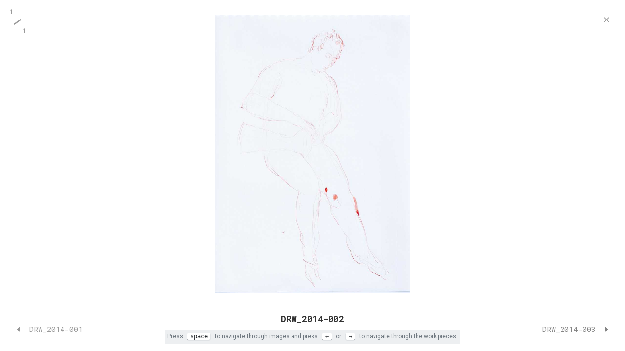

--- FILE ---
content_type: text/html
request_url: http://sarahesser.de/work/drw_2014-002/
body_size: 3492
content:
<!DOCTYPE html><html><head><meta charSet="utf-8"/><meta http-equiv="x-ua-compatible" content="ie=edge"/><meta name="viewport" content="width=device-width, initial-scale=1, shrink-to-fit=no"/><style id="typography.js">html{font-family:sans-serif;-ms-text-size-adjust:100%;-webkit-text-size-adjust:100%}body{margin:0}article,aside,details,figcaption,figure,footer,header,main,menu,nav,section,summary{display:block}audio,canvas,progress,video{display:inline-block}audio:not([controls]){display:none;height:0}progress{vertical-align:baseline}[hidden],template{display:none}a{background-color:transparent;}a:active,a:hover{outline-width:0}abbr[title]{border-bottom:none;text-decoration:underline;text-decoration:underline dotted}b,strong{font-weight:inherit;font-weight:bolder}dfn{font-style:italic}h1{font-size:2em;margin:.67em 0}mark{background-color:#ff0;color:#000}small{font-size:80%}sub,sup{font-size:75%;line-height:0;position:relative;vertical-align:baseline}sub{bottom:-.25em}sup{top:-.5em}img{border-style:none}svg:not(:root){overflow:hidden}code,kbd,pre,samp{font-family:monospace,monospace;font-size:1em}figure{margin:1em 40px}hr{box-sizing:content-box;height:0;overflow:visible}button,input,optgroup,select,textarea{font:inherit;margin:0}optgroup{font-weight:700}button,input{overflow:visible}button,select{text-transform:none}[type=reset],[type=submit],button,html [type=button]{-webkit-appearance:button}[type=button]::-moz-focus-inner,[type=reset]::-moz-focus-inner,[type=submit]::-moz-focus-inner,button::-moz-focus-inner{border-style:none;padding:0}[type=button]:-moz-focusring,[type=reset]:-moz-focusring,[type=submit]:-moz-focusring,button:-moz-focusring{outline:1px dotted ButtonText}fieldset{border:1px solid silver;margin:0 2px;padding:.35em .625em .75em}legend{box-sizing:border-box;color:inherit;display:table;max-width:100%;padding:0;white-space:normal}textarea{overflow:auto}[type=checkbox],[type=radio]{box-sizing:border-box;padding:0}[type=number]::-webkit-inner-spin-button,[type=number]::-webkit-outer-spin-button{height:auto}[type=search]{-webkit-appearance:textfield;outline-offset:-2px}[type=search]::-webkit-search-cancel-button,[type=search]::-webkit-search-decoration{-webkit-appearance:none}::-webkit-input-placeholder{color:inherit;opacity:.54}::-webkit-file-upload-button{-webkit-appearance:button;font:inherit}html{font:112.5%/1.66 'Roboto',sans-serif;box-sizing:border-box;overflow-y:scroll;}*{box-sizing:inherit;}*:before{box-sizing:inherit;}*:after{box-sizing:inherit;}body{color:hsla(0,0%,0%,0.8);font-family:'Roboto',sans-serif;font-weight:normal;word-wrap:break-word;font-kerning:normal;-moz-font-feature-settings:"kern", "liga", "clig", "calt";-ms-font-feature-settings:"kern", "liga", "clig", "calt";-webkit-font-feature-settings:"kern", "liga", "clig", "calt";font-feature-settings:"kern", "liga", "clig", "calt";}img{max-width:100%;margin-left:0;margin-right:0;margin-top:0;padding-bottom:0;padding-left:0;padding-right:0;padding-top:0;margin-bottom:1.66rem;}h1{margin-left:0;margin-right:0;margin-top:0;padding-bottom:0;padding-left:0;padding-right:0;padding-top:0;margin-bottom:1.66rem;color:inherit;font-family:'Roboto Mono',sans-serif;font-weight:700;text-rendering:optimizeLegibility;font-size:3.157rem;line-height:1.1;}h2{margin-left:0;margin-right:0;margin-top:0;padding-bottom:0;padding-left:0;padding-right:0;padding-top:0;margin-bottom:1.66rem;color:inherit;font-family:'Roboto Mono',sans-serif;font-weight:700;text-rendering:optimizeLegibility;font-size:1.99326rem;line-height:1.1;}h3{margin-left:0;margin-right:0;margin-top:0;padding-bottom:0;padding-left:0;padding-right:0;padding-top:0;margin-bottom:1.66rem;color:inherit;font-family:'Roboto Mono',sans-serif;font-weight:700;text-rendering:optimizeLegibility;font-size:1.58383rem;line-height:1.1;}h4{margin-left:0;margin-right:0;margin-top:0;padding-bottom:0;padding-left:0;padding-right:0;padding-top:0;margin-bottom:1.66rem;color:inherit;font-family:'Roboto Mono',sans-serif;font-weight:700;text-rendering:optimizeLegibility;font-size:1rem;line-height:1.1;}h5{margin-left:0;margin-right:0;margin-top:0;padding-bottom:0;padding-left:0;padding-right:0;padding-top:0;margin-bottom:1.66rem;color:inherit;font-family:'Roboto Mono',sans-serif;font-weight:700;text-rendering:optimizeLegibility;font-size:0.79459rem;line-height:1.1;}h6{margin-left:0;margin-right:0;margin-top:0;padding-bottom:0;padding-left:0;padding-right:0;padding-top:0;margin-bottom:1.66rem;color:inherit;font-family:'Roboto Mono',sans-serif;font-weight:700;text-rendering:optimizeLegibility;font-size:0.7083rem;line-height:1.1;}hgroup{margin-left:0;margin-right:0;margin-top:0;padding-bottom:0;padding-left:0;padding-right:0;padding-top:0;margin-bottom:1.66rem;}ul{margin-left:1.66rem;margin-right:0;margin-top:0;padding-bottom:0;padding-left:0;padding-right:0;padding-top:0;margin-bottom:1.66rem;list-style-position:outside;list-style-image:none;}ol{margin-left:1.66rem;margin-right:0;margin-top:0;padding-bottom:0;padding-left:0;padding-right:0;padding-top:0;margin-bottom:1.66rem;list-style-position:outside;list-style-image:none;}dl{margin-left:0;margin-right:0;margin-top:0;padding-bottom:0;padding-left:0;padding-right:0;padding-top:0;margin-bottom:1.66rem;}dd{margin-left:0;margin-right:0;margin-top:0;padding-bottom:0;padding-left:0;padding-right:0;padding-top:0;margin-bottom:1.66rem;}p{margin-left:0;margin-right:0;margin-top:0;padding-bottom:0;padding-left:0;padding-right:0;padding-top:0;margin-bottom:1.66rem;}figure{margin-left:0;margin-right:0;margin-top:0;padding-bottom:0;padding-left:0;padding-right:0;padding-top:0;margin-bottom:1.66rem;}pre{margin-left:0;margin-right:0;margin-top:0;padding-bottom:0;padding-left:0;padding-right:0;padding-top:0;margin-bottom:1.66rem;font-size:0.85rem;line-height:1.66rem;}table{margin-left:0;margin-right:0;margin-top:0;padding-bottom:0;padding-left:0;padding-right:0;padding-top:0;margin-bottom:1.66rem;font-size:1rem;line-height:1.66rem;border-collapse:collapse;width:100%;}fieldset{margin-left:0;margin-right:0;margin-top:0;padding-bottom:0;padding-left:0;padding-right:0;padding-top:0;margin-bottom:1.66rem;}blockquote{margin-left:1.66rem;margin-right:1.66rem;margin-top:0;padding-bottom:0;padding-left:0;padding-right:0;padding-top:0;margin-bottom:1.66rem;}form{margin-left:0;margin-right:0;margin-top:0;padding-bottom:0;padding-left:0;padding-right:0;padding-top:0;margin-bottom:1.66rem;}noscript{margin-left:0;margin-right:0;margin-top:0;padding-bottom:0;padding-left:0;padding-right:0;padding-top:0;margin-bottom:1.66rem;}iframe{margin-left:0;margin-right:0;margin-top:0;padding-bottom:0;padding-left:0;padding-right:0;padding-top:0;margin-bottom:1.66rem;}hr{margin-left:0;margin-right:0;margin-top:0;padding-bottom:0;padding-left:0;padding-right:0;padding-top:0;margin-bottom:calc(1.66rem - 1px);background:hsla(0,0%,0%,0.2);border:none;height:1px;}address{margin-left:0;margin-right:0;margin-top:0;padding-bottom:0;padding-left:0;padding-right:0;padding-top:0;margin-bottom:1.66rem;}b{font-weight:bold;}strong{font-weight:bold;}dt{font-weight:bold;}th{font-weight:bold;}li{margin-bottom:calc(1.66rem / 2);}ol li{padding-left:0;}ul li{padding-left:0;}li > ol{margin-left:1.66rem;margin-bottom:calc(1.66rem / 2);margin-top:calc(1.66rem / 2);}li > ul{margin-left:1.66rem;margin-bottom:calc(1.66rem / 2);margin-top:calc(1.66rem / 2);}blockquote *:last-child{margin-bottom:0;}li *:last-child{margin-bottom:0;}p *:last-child{margin-bottom:0;}li > p{margin-bottom:calc(1.66rem / 2);}code{font-size:0.85rem;line-height:1.66rem;}kbd{font-size:0.85rem;line-height:1.66rem;}samp{font-size:0.85rem;line-height:1.66rem;}abbr{border-bottom:1px dotted hsla(0,0%,0%,0.5);cursor:help;}acronym{border-bottom:1px dotted hsla(0,0%,0%,0.5);cursor:help;}abbr[title]{border-bottom:1px dotted hsla(0,0%,0%,0.5);cursor:help;text-decoration:none;}thead{text-align:left;}td,th{text-align:left;border-bottom:1px solid hsla(0,0%,0%,0.12);font-feature-settings:"tnum";-moz-font-feature-settings:"tnum";-ms-font-feature-settings:"tnum";-webkit-font-feature-settings:"tnum";padding-left:1.10667rem;padding-right:1.10667rem;padding-top:0.83rem;padding-bottom:calc(0.83rem - 1px);}th:first-child,td:first-child{padding-left:0;}th:last-child,td:last-child{padding-right:0;}</style><meta name="generator" content="Gatsby 2.32.13"/><title data-react-helmet="true"></title><style data-styled="" data-styled-version="4.4.1"></style><link rel="sitemap" type="application/xml" href="/sitemap.xml"/><link rel="sitemap" type="application/xml" href="/sitemap.xml"/><style type="text/css">
    .anchor.before {
      position: absolute;
      top: 0;
      left: 0;
      transform: translateX(-100%);
      padding-right: 4px;
    }
    .anchor.after {
      display: inline-block;
      padding-left: 4px;
    }
    h1 .anchor svg,
    h2 .anchor svg,
    h3 .anchor svg,
    h4 .anchor svg,
    h5 .anchor svg,
    h6 .anchor svg {
      visibility: hidden;
    }
    h1:hover .anchor svg,
    h2:hover .anchor svg,
    h3:hover .anchor svg,
    h4:hover .anchor svg,
    h5:hover .anchor svg,
    h6:hover .anchor svg,
    h1 .anchor:focus svg,
    h2 .anchor:focus svg,
    h3 .anchor:focus svg,
    h4 .anchor:focus svg,
    h5 .anchor:focus svg,
    h6 .anchor:focus svg {
      visibility: visible;
    }
  </style><script>
    document.addEventListener("DOMContentLoaded", function(event) {
      var hash = window.decodeURI(location.hash.replace('#', ''))
      if (hash !== '') {
        var element = document.getElementById(hash)
        if (element) {
          var scrollTop = window.pageYOffset || document.documentElement.scrollTop || document.body.scrollTop
          var clientTop = document.documentElement.clientTop || document.body.clientTop || 0
          var offset = element.getBoundingClientRect().top + scrollTop - clientTop
          // Wait for the browser to finish rendering before scrolling.
          setTimeout((function() {
            window.scrollTo(0, offset - 0)
          }), 0)
        }
      }
    })
  </script><link href="//fonts.googleapis.com/css?family=Roboto+Mono:300,400,700|Roboto:400,500,700" rel="stylesheet" type="text/css"/><link rel="icon" href="/favicon-32x32.png?v=cfe0a7d5114ac6b61beefce3d8e36f6f" type="image/png"/><link rel="manifest" href="/manifest.webmanifest" crossorigin="anonymous"/><meta name="theme-color" content="#3498DB"/><link rel="apple-touch-icon" sizes="48x48" href="/icons/icon-48x48.png?v=cfe0a7d5114ac6b61beefce3d8e36f6f"/><link rel="apple-touch-icon" sizes="72x72" href="/icons/icon-72x72.png?v=cfe0a7d5114ac6b61beefce3d8e36f6f"/><link rel="apple-touch-icon" sizes="96x96" href="/icons/icon-96x96.png?v=cfe0a7d5114ac6b61beefce3d8e36f6f"/><link rel="apple-touch-icon" sizes="144x144" href="/icons/icon-144x144.png?v=cfe0a7d5114ac6b61beefce3d8e36f6f"/><link rel="apple-touch-icon" sizes="192x192" href="/icons/icon-192x192.png?v=cfe0a7d5114ac6b61beefce3d8e36f6f"/><link rel="apple-touch-icon" sizes="256x256" href="/icons/icon-256x256.png?v=cfe0a7d5114ac6b61beefce3d8e36f6f"/><link rel="apple-touch-icon" sizes="384x384" href="/icons/icon-384x384.png?v=cfe0a7d5114ac6b61beefce3d8e36f6f"/><link rel="apple-touch-icon" sizes="512x512" href="/icons/icon-512x512.png?v=cfe0a7d5114ac6b61beefce3d8e36f6f"/><link as="script" rel="preload" href="/webpack-runtime-e92f5cdcc1243c449db6.js"/><link as="script" rel="preload" href="/framework-22d51f0f5ee9f1c9c6e1.js"/><link as="script" rel="preload" href="/app-570fa4f7aeac7606838d.js"/><link as="script" rel="preload" href="/5a689306-4ff8e62ba43971d1ffcf.js"/><link as="script" rel="preload" href="/1bfc9850-8f7b503b033fa2d38af2.js"/><link as="script" rel="preload" href="/252f366e-8883e9b3f11e4c3a3595.js"/><link as="script" rel="preload" href="/abc46d24adfcf90f3b318754e554e46846232d91-4126dae654caeb4b5490.js"/><link as="script" rel="preload" href="/component---src-templates-work-item-template-tsx-a399756b7524c290aaa7.js"/><link as="fetch" rel="preload" href="/page-data/work/drw_2014-002/page-data.json" crossorigin="anonymous"/><link as="fetch" rel="preload" href="/page-data/sq/d/3969440572.json" crossorigin="anonymous"/><link as="fetch" rel="preload" href="/page-data/sq/d/653953254.json" crossorigin="anonymous"/><link as="fetch" rel="preload" href="/page-data/app-data.json" crossorigin="anonymous"/></head><body><div id="___gatsby"><div style="outline:none" tabindex="-1" id="gatsby-focus-wrapper"></div><div id="gatsby-announcer" style="position:absolute;top:0;width:1px;height:1px;padding:0;overflow:hidden;clip:rect(0, 0, 0, 0);white-space:nowrap;border:0" aria-live="assertive" aria-atomic="true"></div></div><script id="gatsby-script-loader">/*<![CDATA[*/window.pagePath="/work/drw_2014-002/";/*]]>*/</script><script id="gatsby-chunk-mapping">/*<![CDATA[*/window.___chunkMapping={"polyfill":["/polyfill-da26d3b44af2cdb21dfe.js"],"app":["/app-570fa4f7aeac7606838d.js"],"component---node-modules-gatsby-plugin-offline-app-shell-js":["/component---node-modules-gatsby-plugin-offline-app-shell-js-44ceac2081f421b30e8f.js"],"component---src-pages-404-tsx":["/component---src-pages-404-tsx-14c8128f8dc4e57a8108.js"],"component---src-pages-index-tsx":["/component---src-pages-index-tsx-fd5f2c35384f3eafe1c1.js"],"component---src-templates-page-template-tsx":["/component---src-templates-page-template-tsx-05d8ad575f45218979ac.js"],"component---src-templates-work-item-template-tsx":["/component---src-templates-work-item-template-tsx-a399756b7524c290aaa7.js"]};/*]]>*/</script><script src="/polyfill-da26d3b44af2cdb21dfe.js" nomodule=""></script><script src="/component---src-templates-work-item-template-tsx-a399756b7524c290aaa7.js" async=""></script><script src="/abc46d24adfcf90f3b318754e554e46846232d91-4126dae654caeb4b5490.js" async=""></script><script src="/252f366e-8883e9b3f11e4c3a3595.js" async=""></script><script src="/1bfc9850-8f7b503b033fa2d38af2.js" async=""></script><script src="/5a689306-4ff8e62ba43971d1ffcf.js" async=""></script><script src="/app-570fa4f7aeac7606838d.js" async=""></script><script src="/framework-22d51f0f5ee9f1c9c6e1.js" async=""></script><script src="/webpack-runtime-e92f5cdcc1243c449db6.js" async=""></script></body></html>

--- FILE ---
content_type: text/javascript
request_url: http://sarahesser.de/abc46d24adfcf90f3b318754e554e46846232d91-4126dae654caeb4b5490.js
body_size: 62281
content:
/*! For license information please see abc46d24adfcf90f3b318754e554e46846232d91-4126dae654caeb4b5490.js.LICENSE.txt */
(window.webpackJsonp=window.webpackJsonp||[]).push([[3],{"+6XX":function(e,t,r){var n=r("y1pI");e.exports=function(e){return n(this.__data__,e)>-1}},"+K+b":function(e,t,r){var n=r("JHRd");e.exports=function(e){var t=new e.constructor(e.byteLength);return new n(t).set(new n(e)),t}},"+Qka":function(e,t,r){var n=r("fmRc"),o=r("t2Dn"),a=r("cq/+"),i=r("T1AV"),s=r("GoyQ"),c=r("mTTR"),u=r("itsj");e.exports=function e(t,r,l,f,d){t!==r&&a(r,(function(a,c){if(d||(d=new n),s(a))i(t,r,c,l,e,f,d);else{var p=f?f(u(t,c),a,c+"",t,r,d):void 0;void 0===p&&(p=a),o(t,c,p)}}),c)}},"+c4W":function(e,t,r){var n=r("711d"),o=r("4/ic"),a=r("9ggG"),i=r("9Nap");e.exports=function(e){return a(e)?n(i(e)):o(e)}},"+iFO":function(e,t,r){var n=r("dTAl"),o=r("LcsW"),a=r("6sVZ");e.exports=function(e){return"function"!=typeof e.constructor||a(e)?{}:n(o(e))}},"/9aa":function(e,t,r){var n=r("NykK"),o=r("ExA7");e.exports=function(e){return"symbol"==typeof e||o(e)&&"[object Symbol]"==n(e)}},"/OdC":function(e,t,r){"use strict";e.exports="SECRET_DO_NOT_PASS_THIS_OR_YOU_WILL_BE_FIRED"},"03A+":function(e,t,r){var n=r("JTzB"),o=r("ExA7"),a=Object.prototype,i=a.hasOwnProperty,s=a.propertyIsEnumerable,c=n(function(){return arguments}())?n:function(e){return o(e)&&i.call(e,"callee")&&!s.call(e,"callee")};e.exports=c},"071Y":function(e,t,r){var n;!function(o){var a,i;function s(e){return a||(a=r("fY/Q"),i=["sign","cross","of","symbol","staff","hand","black","white"].map((function(e){return new RegExp(e,"gi")}))),a[e]}function c(e,t){e=e.toString(),"string"==typeof t&&(t={replacement:t}),(t=t||{}).mode=t.mode||c.defaults.mode;for(var r=c.defaults.modes[t.mode],n=["replacement","multicharmap","charmap","remove","lower"],o=0,a=n.length;o<a;o++)t[l=n[o]]=l in t?t[l]:r[l];void 0===t.symbols&&(t.symbols=r.symbols);var u=[];for(var l in t.multicharmap)if(t.multicharmap.hasOwnProperty(l)){var f=l.length;-1===u.indexOf(f)&&u.push(f)}var d,p,h,m="";for(o=0,a=e.length;o<a;o++){if(h=e[o],!u.some((function(r){var n=e.substr(o,r);return!!t.multicharmap[n]&&(o+=r-1,h=t.multicharmap[n],!0)}))&&(d=t.charmap[h]?(h=t.charmap[h]).charCodeAt(0):e.charCodeAt(o),t.symbols&&(p=s(d)))){h=p.name.toLowerCase();for(var g=0,y=i.length;g<y;g++)h=h.replace(i[g],"");h=h.trim()}h=h.replace(/[^\w\s\-\.\_~]/g,""),t.remove&&(h=h.replace(t.remove,"")),m+=h}return m=(m=(m=m.trim()).replace(/[-\s]+/g,t.replacement)).replace(t.replacement+"$",""),t.lower&&(m=m.toLowerCase()),m}for(var u in c.defaults={mode:"pretty"},c.multicharmap=c.defaults.multicharmap={"<3":"love","&&":"and","||":"or","w/":"with"},c.charmap=c.defaults.charmap={"À":"A","Á":"A","Â":"A","Ã":"A","Ä":"A","Å":"A","Æ":"AE","Ç":"C","È":"E","É":"E","Ê":"E","Ë":"E","Ì":"I","Í":"I","Î":"I","Ï":"I","Ð":"D","Ñ":"N","Ò":"O","Ó":"O","Ô":"O","Õ":"O","Ö":"O","Ő":"O","Ø":"O","Ù":"U","Ú":"U","Û":"U","Ü":"U","Ű":"U","Ý":"Y","Þ":"TH","ß":"ss","à":"a","á":"a","â":"a","ã":"a","ä":"a","å":"a","æ":"ae","ç":"c","è":"e","é":"e","ê":"e","ë":"e","ì":"i","í":"i","î":"i","ï":"i","ð":"d","ñ":"n","ò":"o","ó":"o","ô":"o","õ":"o","ö":"o","ő":"o","ø":"o","ù":"u","ú":"u","û":"u","ü":"u","ű":"u","ý":"y","þ":"th","ÿ":"y","ẞ":"SS","α":"a","β":"b","γ":"g","δ":"d","ε":"e","ζ":"z","η":"h","θ":"8","ι":"i","κ":"k","λ":"l","μ":"m","ν":"n","ξ":"3","ο":"o","π":"p","ρ":"r","σ":"s","τ":"t","υ":"y","φ":"f","χ":"x","ψ":"ps","ω":"w","ά":"a","έ":"e","ί":"i","ό":"o","ύ":"y","ή":"h","ώ":"w","ς":"s","ϊ":"i","ΰ":"y","ϋ":"y","ΐ":"i","Α":"A","Β":"B","Γ":"G","Δ":"D","Ε":"E","Ζ":"Z","Η":"H","Θ":"8","Ι":"I","Κ":"K","Λ":"L","Μ":"M","Ν":"N","Ξ":"3","Ο":"O","Π":"P","Ρ":"R","Σ":"S","Τ":"T","Υ":"Y","Φ":"F","Χ":"X","Ψ":"PS","Ω":"W","Ά":"A","Έ":"E","Ί":"I","Ό":"O","Ύ":"Y","Ή":"H","Ώ":"W","Ϊ":"I","Ϋ":"Y","ş":"s","Ş":"S","ı":"i","İ":"I","ğ":"g","Ğ":"G","а":"a","б":"b","в":"v","г":"g","д":"d","е":"e","ё":"yo","ж":"zh","з":"z","и":"i","й":"j","к":"k","л":"l","м":"m","н":"n","о":"o","п":"p","р":"r","с":"s","т":"t","у":"u","ф":"f","х":"h","ц":"c","ч":"ch","ш":"sh","щ":"sh","ъ":"u","ы":"y","ь":"","э":"e","ю":"yu","я":"ya","А":"A","Б":"B","В":"V","Г":"G","Д":"D","Е":"E","Ё":"Yo","Ж":"Zh","З":"Z","И":"I","Й":"J","К":"K","Л":"L","М":"M","Н":"N","О":"O","П":"P","Р":"R","С":"S","Т":"T","У":"U","Ф":"F","Х":"H","Ц":"C","Ч":"Ch","Ш":"Sh","Щ":"Sh","Ъ":"U","Ы":"Y","Ь":"","Э":"E","Ю":"Yu","Я":"Ya","Є":"Ye","І":"I","Ї":"Yi","Ґ":"G","є":"ye","і":"i","ї":"yi","ґ":"g","č":"c","ď":"d","ě":"e","ň":"n","ř":"r","š":"s","ť":"t","ů":"u","ž":"z","Č":"C","Ď":"D","Ě":"E","Ň":"N","Ř":"R","Š":"S","Ť":"T","Ů":"U","Ž":"Z","ą":"a","ć":"c","ę":"e","ł":"l","ń":"n","ś":"s","ź":"z","ż":"z","Ą":"A","Ć":"C","Ę":"E","Ł":"L","Ń":"N","Ś":"S","Ź":"Z","Ż":"Z","ā":"a","ē":"e","ģ":"g","ī":"i","ķ":"k","ļ":"l","ņ":"n","ū":"u","Ā":"A","Ē":"E","Ģ":"G","Ī":"I","Ķ":"K","Ļ":"L","Ņ":"N","Ū":"U","أ":"a","ب":"b","ت":"t","ث":"th","ج":"g","ح":"h","خ":"kh","د":"d","ذ":"th","ر":"r","ز":"z","س":"s","ش":"sh","ص":"s","ض":"d","ط":"t","ظ":"th","ع":"aa","غ":"gh","ف":"f","ق":"k","ك":"k","ل":"l","م":"m","ن":"n","ه":"h","و":"o","ي":"y","ė":"e","į":"i","ų":"u","Ė":"E","Į":"I","Ų":"U","ț":"t","Ț":"T","ţ":"t","Ţ":"T","ș":"s","Ș":"S","ă":"a","Ă":"A","Ạ":"A","Ả":"A","Ầ":"A","Ấ":"A","Ậ":"A","Ẩ":"A","Ẫ":"A","Ằ":"A","Ắ":"A","Ặ":"A","Ẳ":"A","Ẵ":"A","Ẹ":"E","Ẻ":"E","Ẽ":"E","Ề":"E","Ế":"E","Ệ":"E","Ể":"E","Ễ":"E","Ị":"I","Ỉ":"I","Ĩ":"I","Ọ":"O","Ỏ":"O","Ồ":"O","Ố":"O","Ộ":"O","Ổ":"O","Ỗ":"O","Ơ":"O","Ờ":"O","Ớ":"O","Ợ":"O","Ở":"O","Ỡ":"O","Ụ":"U","Ủ":"U","Ũ":"U","Ư":"U","Ừ":"U","Ứ":"U","Ự":"U","Ử":"U","Ữ":"U","Ỳ":"Y","Ỵ":"Y","Ỷ":"Y","Ỹ":"Y","Đ":"D","ạ":"a","ả":"a","ầ":"a","ấ":"a","ậ":"a","ẩ":"a","ẫ":"a","ằ":"a","ắ":"a","ặ":"a","ẳ":"a","ẵ":"a","ẹ":"e","ẻ":"e","ẽ":"e","ề":"e","ế":"e","ệ":"e","ể":"e","ễ":"e","ị":"i","ỉ":"i","ĩ":"i","ọ":"o","ỏ":"o","ồ":"o","ố":"o","ộ":"o","ổ":"o","ỗ":"o","ơ":"o","ờ":"o","ớ":"o","ợ":"o","ở":"o","ỡ":"o","ụ":"u","ủ":"u","ũ":"u","ư":"u","ừ":"u","ứ":"u","ự":"u","ử":"u","ữ":"u","ỳ":"y","ỵ":"y","ỷ":"y","ỹ":"y","đ":"d","€":"euro","₢":"cruzeiro","₣":"french franc","£":"pound","₤":"lira","₥":"mill","₦":"naira","₧":"peseta","₨":"rupee","₩":"won","₪":"new shequel","₫":"dong","₭":"kip","₮":"tugrik","₯":"drachma","₰":"penny","₱":"peso","₲":"guarani","₳":"austral","₴":"hryvnia","₵":"cedi","¢":"cent","¥":"yen","元":"yuan","円":"yen","﷼":"rial","₠":"ecu","¤":"currency","฿":"baht",$:"dollar","₹":"indian rupee","©":"(c)","œ":"oe","Œ":"OE","∑":"sum","®":"(r)","†":"+","“":'"',"”":'"',"‘":"'","’":"'","∂":"d","ƒ":"f","™":"tm","℠":"sm","…":"...","˚":"o","º":"o","ª":"a","•":"*","∆":"delta","∞":"infinity","♥":"love","&":"and","|":"or","<":"less",">":"greater"},c.defaults.modes={rfc3986:{replacement:"-",symbols:!0,remove:null,lower:!0,charmap:c.defaults.charmap,multicharmap:c.defaults.multicharmap},pretty:{replacement:"-",symbols:!0,remove:/[.]/g,lower:!1,charmap:c.defaults.charmap,multicharmap:c.defaults.multicharmap}},c.defaults.modes)c.defaults.modes.hasOwnProperty(u)&&(c.defaults.modes[u].symbols=!1);void 0===(n=function(){return c}.apply(t,[]))||(e.exports=n)}()},"0Cz8":function(e,t,r){var n=r("Xi7e"),o=r("ebwN"),a=r("e4Nc");e.exports=function(e,t){var r=this.__data__;if(r instanceof n){var i=r.__data__;if(!o||i.length<199)return i.push([e,t]),this.size=++r.size,this;r=this.__data__=new a(i)}return r.set(e,t),this.size=r.size,this}},"0ycA":function(e,t){e.exports=function(){return[]}},"1hJj":function(e,t,r){var n=r("e4Nc"),o=r("ftKO"),a=r("3A9y");function i(e){var t=-1,r=null==e?0:e.length;for(this.__data__=new n;++t<r;)this.add(e[t])}i.prototype.add=i.prototype.push=o,i.prototype.has=a,e.exports=i},"2WFO":function(e,t,r){"use strict";t.a={colors:{primary:"#ff6343",secondary:"#ffe6e1",bg:"#fff",white:"#fff",grey:{dark:"#212529",default:"#6c757d",tint:"#C4C7CB",transparent:"rgba(0, 0, 0, 0.2)",light:"#edeff1",ultraLight:"#f8f9fa"}},transitions:{normal:"320s",quick:"180ms"},fontSize:{small:".75rem",big:"2.5rem"}}},"2gN3":function(e,t,r){var n=r("Kz5y")["__core-js_shared__"];e.exports=n},"2rMq":function(e,t,r){var n;!function(){"use strict";var o=!("undefined"==typeof window||!window.document||!window.document.createElement),a={canUseDOM:o,canUseWorkers:"undefined"!=typeof Worker,canUseEventListeners:o&&!(!window.addEventListener&&!window.attachEvent),canUseViewport:o&&!!window.screen};void 0===(n=function(){return a}.call(t,r,t,e))||(e.exports=n)}()},"2zs7":function(e,t,r){"use strict";Object.defineProperty(t,"__esModule",{value:!0}),t.canUseDOM=t.SafeNodeList=t.SafeHTMLCollection=void 0;var n,o=r("2rMq");var a=((n=o)&&n.__esModule?n:{default:n}).default,i=a.canUseDOM?window.HTMLElement:{};t.SafeHTMLCollection=a.canUseDOM?window.HTMLCollection:{},t.SafeNodeList=a.canUseDOM?window.NodeList:{},t.canUseDOM=a.canUseDOM;t.default=i},"3A9y":function(e,t){e.exports=function(e){return this.__data__.has(e)}},"3Fdi":function(e,t){var r=Function.prototype.toString;e.exports=function(e){if(null!=e){try{return r.call(e)}catch(t){}try{return e+""}catch(t){}}return""}},"3L66":function(e,t,r){var n=r("MMmD"),o=r("ExA7");e.exports=function(e){return o(e)&&n(e)}},"4/ic":function(e,t,r){var n=r("ZWtO");e.exports=function(e){return function(t){return n(t,e)}}},"44Ds":function(e,t,r){var n=r("e4Nc");function o(e,t){if("function"!=typeof e||null!=t&&"function"!=typeof t)throw new TypeError("Expected a function");var r=function(){var n=arguments,o=t?t.apply(this,n):n[0],a=r.cache;if(a.has(o))return a.get(o);var i=e.apply(this,n);return r.cache=a.set(o,i)||a,i};return r.cache=new(o.Cache||n),r}o.Cache=n,e.exports=o},"4kuk":function(e,t,r){var n=r("SfRM"),o=r("Hvzi"),a=r("u8Dt"),i=r("ekgI"),s=r("JSQU");function c(e){var t=-1,r=null==e?0:e.length;for(this.clear();++t<r;){var n=e[t];this.set(n[0],n[1])}}c.prototype.clear=n,c.prototype.delete=o,c.prototype.get=a,c.prototype.has=i,c.prototype.set=s,e.exports=c},"4qC0":function(e,t,r){var n=r("NykK"),o=r("Z0cm"),a=r("ExA7");e.exports=function(e){return"string"==typeof e||!o(e)&&a(e)&&"[object String]"==n(e)}},"4sDh":function(e,t,r){var n=r("4uTw"),o=r("03A+"),a=r("Z0cm"),i=r("wJg7"),s=r("shjB"),c=r("9Nap");e.exports=function(e,t,r){for(var u=-1,l=(t=n(t,e)).length,f=!1;++u<l;){var d=c(t[u]);if(!(f=null!=e&&r(e,d)))break;e=e[d]}return f||++u!=l?f:!!(l=null==e?0:e.length)&&s(l)&&i(d,l)&&(a(e)||o(e))}},"4uTw":function(e,t,r){var n=r("Z0cm"),o=r("9ggG"),a=r("GNiM"),i=r("dt0z");e.exports=function(e,t){return n(e)?e:o(e,t)?[e]:a(i(e))}},"5Tg0":function(e,t,r){(function(e){var n=r("Kz5y"),o=t&&!t.nodeType&&t,a=o&&"object"==typeof e&&e&&!e.nodeType&&e,i=a&&a.exports===o?n.Buffer:void 0,s=i?i.allocUnsafe:void 0;e.exports=function(e,t){if(t)return e.slice();var r=e.length,n=s?s(r):new e.constructor(r);return e.copy(n),n}}).call(this,r("YuTi")(e))},"5rt7":function(e,t,r){"use strict";t.__esModule=!0,t.default=void 0;var n=s(r("U+iQ")),o=s(r("qpBY")),a=s(r("x6TC")),i=s(r("Ktrt"));function s(e){return e&&e.__esModule?e:{default:e}}var c="Passed invalid argument to toColorString, please pass a RgbColor, RgbaColor, HslColor or HslaColor object.";var u=function(e){if("object"!=typeof e)throw new Error(c);if(function(e){return"number"==typeof e.red&&"number"==typeof e.green&&"number"==typeof e.blue&&"number"==typeof e.alpha}(e))return(0,i.default)(e);if(function(e){return"number"==typeof e.red&&"number"==typeof e.green&&"number"==typeof e.blue&&("number"!=typeof e.alpha||void 0===e.alpha)}(e))return(0,a.default)(e);if(function(e){return"number"==typeof e.hue&&"number"==typeof e.saturation&&"number"==typeof e.lightness&&"number"==typeof e.alpha}(e))return(0,o.default)(e);if(function(e){return"number"==typeof e.hue&&"number"==typeof e.saturation&&"number"==typeof e.lightness&&("number"!=typeof e.alpha||void 0===e.alpha)}(e))return(0,n.default)(e);throw new Error(c)};t.default=u,e.exports=t.default},"6sVZ":function(e,t){var r=Object.prototype;e.exports=function(e){var t=e&&e.constructor;return e===("function"==typeof t&&t.prototype||r)}},"711d":function(e,t){e.exports=function(e){return function(t){return null==t?void 0:t[e]}}},"77Zs":function(e,t,r){var n=r("Xi7e");e.exports=function(){this.__data__=new n,this.size=0}},"7GkX":function(e,t,r){var n=r("b80T"),o=r("A90E"),a=r("MMmD");e.exports=function(e){return a(e)?n(e):o(e)}},"7Ix3":function(e,t){e.exports=function(e){var t=[];if(null!=e)for(var r in Object(e))t.push(r);return t}},"7cJT":function(e,t,r){"use strict";r.d(t,"a",(function(){return u})),r.d(t,"b",(function(){return l})),r.d(t,"c",(function(){return L})),r.d(t,"d",(function(){return m})),r.d(t,"e",(function(){return H})),r.d(t,"f",(function(){return U})),r.d(t,"g",(function(){return q})),r.d(t,"h",(function(){return ee}));var n=r("vOnD"),o=r("l4Dn"),a=r("wu9e"),i=function(e){return 100/o.a.gridColumns*e.width.default},s=function(e){return 100/o.a.gridColumns*(e.width.tablet?e.width.tablet:e.width.default)},c=function(e){return 100/o.a.gridColumns*(e.width.phone?e.width.phone:e.width.default)},u=n.c.div.withConfig({displayName:"Column",componentId:"sc-r0yjaj-0"})(["padding-left:","rem;padding-right:","rem;max-width:","%;flex:0 0 ","%;"," @media ","{flex:0 0 ","%;max-width:","%;","}@media ","{flex:0 0 ","%;max-width:","%;","}"],o.a.gridGutter/2,o.a.gridGutter/2,i,i,(function(e){return 0===e.width.default&&"display: none;"}),a.a.tablet,s,s,(function(e){return 0===e.width.tablet&&"display: none;"}),a.a.phone,c,c,(function(e){return 0===e.width.phone&&"display: none;"})),l=n.c.div.withConfig({displayName:"Container",componentId:"sc-irxs3n-0"})(["max-width:",";flex:1;padding-right:","rem;padding-left:","rem;margin-right:auto;margin-left:auto;"],(function(e){return e.fullWidth?"100%":"80rem"}),o.a.gridGutter/2,o.a.gridGutter/2),f=r("dI71"),d=r("q1tI"),p=r.n(d),h=r("2WFO"),m=n.c.div.withConfig({displayName:"Row",componentId:"sc-fd4av2-0"})(["display:flex;flex-wrap:no-wrap;margin-left:-","rem;margin-right:-","rem;"],o.a.gridGutter/2,o.a.gridGutter/2),g=r("rB5o"),y=r("Wbzz"),v=n.c.div.withConfig({displayName:"Footer__FooterWrapper",componentId:"sc-kwps3c-0"})(["background-color:",";position:absolute;bottom:0;width:100%;line-height:",";a{font-size:",";color:",";&:hover,&.active{color:",";}}"],h.a.colors.grey.ultraLight,g.a.rhythm(o.a.footerHeightRatio),h.a.fontSize.small,h.a.colors.grey.default,h.a.colors.grey.dark),b=n.c.nav.withConfig({displayName:"Footer__FooterLinkWrapper",componentId:"sc-kwps3c-1"})(["display:flex;justify-content:flex-end;a{margin-left:",";}"],g.a.rhythm(.5)),w=function(e){function t(){return e.apply(this,arguments)||this}return Object(f.a)(t,e),t.prototype.render=function(){return p.a.createElement(v,null,p.a.createElement(l,null,p.a.createElement(m,null,p.a.createElement(u,{width:{default:o.a.defaultColumnsLeft,phone:6}},p.a.createElement("a",{href:"https://dailysh.it",target:"_blank"},"made with ♥")),p.a.createElement(u,{width:{default:o.a.defaultColumnsRight,phone:6}},p.a.createElement(b,null,p.a.createElement(y.Link,{to:"/imprint/",activeClassName:"active"},"Imprint"),p.a.createElement(y.Link,{to:"/impressum/",activeClassName:"active"},"Impressum"))))))},t}(p.a.PureComponent),E=g.a.options.headerFontFamily?g.a.options.headerFontFamily.join():"inherit",S=n.c.ul.withConfig({displayName:"Navigation__List",componentId:"sc-wf5akz-0"})(["display:flex;height:100%;align-items:center;list-style-type:none;margin:0;padding:0;@media ","{justify-content:flex-end;}"],a.a.phone),T=n.c.li.withConfig({displayName:"Navigation__Item",componentId:"sc-wf5akz-1"})(["margin-right:",";display:inline-block;margin:0;padding:0;"],g.a.rhythm(1)),x=Object(n.c)(y.Link).withConfig({displayName:"Navigation__NavigationLink",componentId:"sc-wf5akz-2"})(["text-transform:uppercase;font-weight:400;letter-spacing:2px;font-family:",";margin-right:",";color:",";border-bottom:2px solid ",";@media ","{margin-right:0;margin-left:",";letter-spacing:0;}&:hover,&:focus{color:",";border-color:",";}&.active{color:",";border-color:",";}"],E,g.a.rhythm(1),h.a.colors.grey.default,h.a.colors.grey.tint,a.a.phone,g.a.rhythm(.5),h.a.colors.grey.dark,h.a.colors.grey.dark,h.a.colors.primary,h.a.colors.secondary),O=function(e){function t(){return e.apply(this,arguments)||this}return Object(f.a)(t,e),t.prototype.render=function(){return p.a.createElement(S,null,p.a.createElement(T,null,p.a.createElement(x,{to:"/",activeClassName:"active"},"Work")),p.a.createElement(T,null,p.a.createElement(x,{to:"/about/",activeClassName:"active"},"About")),p.a.createElement(T,null,p.a.createElement(x,{to:"/news/",activeClassName:"active"},"News")),p.a.createElement(T,null,p.a.createElement(x,{to:"/contact/",activeClassName:"active"},"Contact")))},t}(p.a.PureComponent),C=g.a.options.headerFontFamily?g.a.options.headerFontFamily.join():"inherit",A=n.c.div.withConfig({displayName:"NavigationBrand__NavigationBrandWrapper",componentId:"sc-1v1bva-0"})(["display:flex;height:100%;align-items:center;font-family:",";line-height:0.9;text-transform:uppercase;"],C),_=Object(n.c)(y.Link).withConfig({displayName:"NavigationBrand__BrandLink",componentId:"sc-1v1bva-1"})(["color:",";"],h.a.colors.grey.dark),k=function(e){function t(){return e.apply(this,arguments)||this}return Object(f.a)(t,e),t.prototype.render=function(){var e={dangerouslySetInnerHTML:{__html:o.a.siteBrand}};return p.a.createElement(A,null,p.a.createElement(_,Object.assign({to:"/"},e)))},t}(p.a.PureComponent),j=(g.a.options.baseLineHeight?g.a.options.baseLineHeight:1)*o.a.headerHeightRatio,I=n.c.header.withConfig({displayName:"Header__HeaderWrapper",componentId:"sc-jgp4ft-0"})(["display:flex;align-items:center;background-color:",";height:calc("," * ",");width:100%;"],h.a.colors.grey.ultraLight,j,o.a.baseFontSize),M=function(e){function t(){return e.apply(this,arguments)||this}return Object(f.a)(t,e),t.prototype.render=function(){return p.a.createElement(I,null,p.a.createElement(l,null,p.a.createElement(m,null,p.a.createElement(u,{width:{default:o.a.defaultColumnsLeft}},p.a.createElement(k,null)),p.a.createElement(u,{width:{default:o.a.defaultColumnsRight}},p.a.createElement(O,null)))))},t}(p.a.PureComponent),N=r("HbcN"),P=o.a.footerHeightRatio+2,R=Object(n.b)(["::selection{background:",";}html{position:relative;min-height:100%;}body{background:",";color:",";padding-bottom:",";@media ","{font-size:14px;}#___gatsby{opacity:1;transition:opacity 620ms ease-in;}}a{color:",";text-decoration:none;transition:all ",";outline:0;}a:hover,a:focus{color:",";}h1,h2,h3,h4{color:",";text-transform:uppercase;}.ReactModal__Body,.ReactModal__Html{&--open{overflow:hidden;position:fixed;width:100%;height:100%;#___gatsby{opacity:0;}}}.ReactModal__Overlay{&--after-open{}&--before-close{}}"],h.a.colors.secondary,h.a.colors.bg,h.a.colors.grey.default,g.a.rhythm(P),a.a.phone,h.a.colors.primary,h.a.transitions.normal,h.a.colors.primary,h.a.colors.grey.dark),L=function(e){function t(){return e.apply(this,arguments)||this}return Object(f.a)(t,e),t.prototype.render=function(){var e=this.props,t=e.children,r=e.location;return e.isModal&&r&&t?p.a.createElement(p.a.Fragment,null,p.a.createElement(y.PageRenderer,{location:{pathname:"/"}}),p.a.createElement(N.a,{isOpen:!0,location:r},t)):p.a.createElement(y.StaticQuery,{query:"3969440572",render:function(e){return p.a.createElement(n.a,{theme:h.a},p.a.createElement(p.a.Fragment,null,p.a.createElement(R,null),p.a.createElement(M,null),t,p.a.createElement(w,null)))}})},t}(p.a.PureComponent),F=r("TJpk"),z=r.n(F),H=function(e){var t,r,n,a,i=e.pageNode,s=e.pagePath,c=e.pageSEO,u="/"===o.a.pathPrefix?"":o.a.pathPrefix;c&&i&&s?(t=i.frontmatter.title,r=i.excerpt,n=o.a.siteBanner,a=o.a.siteUrl+u+s):(t=o.a.siteTitle,r=o.a.siteDescription,n=o.a.siteBanner);n=o.a.siteUrl+u+n;var l=o.a.siteUrl+o.a.pathPrefix,f=[{"@context":"http://schema.org","@type":"WebSite","@id":l,url:l,name:t,alternateName:o.a.siteTitleAlt?o.a.siteTitleAlt:""}];return c&&i&&s&&(f=[{"@context":"http://schema.org","@type":"BlogPosting","@id":a,url:a,name:t,alternateName:o.a.siteTitleAlt?o.a.siteTitleAlt:"",headline:t,image:{"@type":"ImageObject",url:n},description:o.a.siteDescription,datePublished:i.frontmatter.date,dateModified:i.frontmatter.date,author:{"@type":"Person",name:o.a.author},publisher:{"@type":"Organization",name:o.a.author,logo:{"@type":"ImageObject",url:o.a.siteUrl+u+o.a.siteLogo}},isPartOf:l,mainEntityOfPage:{"@type":"WebSite","@id":l}}]),p.a.createElement(z.a,null,p.a.createElement("html",{lang:o.a.siteLanguage}),p.a.createElement("title",null,o.a.siteTitle),p.a.createElement("meta",{name:"description",content:r}),p.a.createElement("meta",{name:"image",content:n}),p.a.createElement("script",{type:"application/ld+json"},JSON.stringify(f)),p.a.createElement("meta",{property:"og:locale",content:o.a.ogLanguage}),p.a.createElement("meta",{property:"og:site_name",content:o.a.ogSiteName?o.a.ogSiteName:""}),p.a.createElement("meta",{property:"og:url",content:c?a:l}),c?p.a.createElement("meta",{property:"og:type",content:"article"}):null,p.a.createElement("meta",{property:"og:title",content:t}),p.a.createElement("meta",{property:"og:description",content:r}),p.a.createElement("meta",{property:"og:image",content:n}),p.a.createElement("meta",{name:"twitter:card",content:"summary_large_image"}),p.a.createElement("meta",{name:"twitter:creator",content:o.a.userTwitter?o.a.userTwitter:""}),p.a.createElement("meta",{name:"twitter:title",content:t}),p.a.createElement("meta",{name:"twitter:url",content:o.a.siteUrl}),p.a.createElement("meta",{name:"twitter:description",content:r}),p.a.createElement("meta",{name:"twitter:image",content:n}))},D=(n.c.div.withConfig({displayName:"Wrapper",componentId:"sc-xobp16-0"})(["display:flex;flex-direction:column;margin:0 auto;max-width:",";padding:",";@media ","{padding:",";}@media ","{padding:",";}"],(function(e){return e.fullWidth?"100%":"100rem"}),(function(e){return e.fullWidth?"0":"0 6rem"}),a.a.tablet,(function(e){return e.fullWidth?"0":"0 3rem"}),a.a.phone,(function(e){return e.fullWidth?"0":"0 1rem"})),r("elfY")),G=r.n(D),B=n.c.div.withConfig({displayName:"Pagination__PaginationContainer",componentId:"sc-1mhkr3c-0"})(["text-align:center;margin:2rem;}"]),W=n.c.div.withConfig({displayName:"Pagination__PaginationContent",componentId:"sc-1mhkr3c-1"})(["display:inline-block;padding:0 2.5rem;border-radius:3.5rem;background-color:#eee;@media ","{padding:0 1rem;}.page-numbers{display:block;float:left;transition:400ms ease;color:",";letter-spacing:0.1em;padding:1rem;&:hover,&.current{background-color:",";color:",";}&.prev{margin-left:-1.5rem;}&.next{margin-right:-1.5rem;}&.prev:hover,&.next:hover{background-color:transparent;color:",";}@media ","{padding:0 1.4rem;display:none;&:nth-of-type(2){position:relative;padding-right:5rem;&::after{content:'...';position:absolute;top:0;left:4.5rem;}}&:nth-child(-n + 3),&:nth-last-child(-n + 3){display:block;}&:nth-last-child(-n + 4){padding-right:1.4rem;&::after{content:none;}}}"],a.a.phone,h.a.colors.grey.light,G()(.2,h.a.colors.primary),h.a.colors.white,G()(.2,h.a.colors.primary),a.a.tablet),U=(p.a.PureComponent,n.c.aside.withConfig({displayName:"Sidebar",componentId:"sc-1p5m8ix-0"})(["position:sticky;top:",";margin-top:",";font-family:",";font-size:",";font-weight:300;text-transform:uppercase;ul{list-style-type:none;margin:0;padding:0;}"],g.a.rhythm(1),g.a.rhythm(1),o.a.headerFontFamily,h.a.fontSize.small)),q=n.c.h1.withConfig({displayName:"Title",componentId:"sc-cirj11-0"})(["text-transform:uppercase;letter-spacing:0;padding-top:",";margin-bottom:0.75rem;font-size:",";"],g.a.rhythm(1),(function(e){return e.theme.fontSize.big})),K=r("9eSz"),$=r.n(K),Y=Object(n.c)(y.Link).withConfig({displayName:"WorkItem__WorkItemLink",componentId:"sc-x70z59-0"})(["display:block;padding:","px ","px;flex:0 0 25%;max-width:25%;transition:all 0ms;background:",";position:sticky;top:",";@media ","{top:0;flex:0 0 33.3333333%;max-width:33.3333333333%;}@media ","{top:0;flex:0 0 100%;max-width:100%;}&:hover,&:focus{h3{color:",";}}h3{border-top:1px solid transparent;margin:"," 0;padding:0 0.5rem;font-size:",";min-height:",";line-height:",";}.gatsby-image-wrapper div{padding-bottom:150% !important;}"],o.a.gridGutter,.5*o.a.gridGutter,o.a.backgroundColor,g.a.rhythm(1),a.a.tablet,a.a.phone,h.a.colors.grey.dark,g.a.rhythm(.4),g.a.rhythm(.5),g.a.rhythm(1.5),g.a.rhythm(.5)),V=n.c.h3.withConfig({displayName:"WorkItem__WorkItemTitle",componentId:"sc-x70z59-1"})(["margin-top:",";font-size:",";color:",";font-weight:300;"],g.a.rhythm(.4),h.a.fontSize.small,h.a.colors.grey.default),Z=function(e){function t(){return e.apply(this,arguments)||this}return Object(f.a)(t,e),t.prototype.render=function(){var e=this.props.data;if(e.children){var t=e.children[0].childImageSharp;return t?p.a.createElement(Y,{to:e.fields.slug},p.a.createElement($.a,{fluid:t.fluid}),p.a.createElement(V,null,e.name)):null}return null},t}(p.a.PureComponent),Q=n.c.h2.withConfig({displayName:"Work__WorkCategoryTitle",componentId:"sc-1xu44qb-0"})(["padding-top:",";text-transform:uppercase;"],g.a.rhythm(1)),X=n.c.div.withConfig({displayName:"Work__WorkCategoryContainer",componentId:"sc-1xu44qb-1"})([""]),J=n.c.div.withConfig({displayName:"Work__WorkItemRow",componentId:"sc-1xu44qb-2"})(["display:flex;flex-wrap:wrap;margin:0 -","rem;"],.5*o.a.gridGutter),ee=function(e){function t(){return e.apply(this,arguments)||this}return Object(f.a)(t,e),t.prototype.render=function(){var e=this.props.data.map((function(e){return e.node}));return p.a.createElement(l,null,p.a.createElement(m,null,p.a.createElement(u,{width:{default:o.a.defaultColumnsLeft,phone:0,tablet:0}},p.a.createElement(U,null,p.a.createElement("ul",null,e.map((function(e,t){return p.a.createElement("li",{key:t},p.a.createElement(y.Link,{to:"/#"+e.name},e.name))}))))),p.a.createElement(u,{width:{default:o.a.defaultColumnsRight,phone:12,tablet:12}},p.a.createElement(q,null,"Work"),e.map((function(e,t){return p.a.createElement(X,{key:t},p.a.createElement(Q,{id:e.name},e.name),p.a.createElement(J,null,e.children.reverse().map((function(e,t){return p.a.createElement(Z,{data:e,key:t})}))))})))))},t}(p.a.PureComponent)},"7eEN":function(e,t,r){e.exports=r("OfKG")()},"7fqy":function(e,t){e.exports=function(e){var t=-1,r=Array(e.size);return e.forEach((function(e,n){r[++t]=[n,e]})),r}},"8+s/":function(e,t,r){"use strict";function n(e){return e&&"object"==typeof e&&"default"in e?e.default:e}var o=r("q1tI"),a=n(o),i=n(r("Gytx"));function s(e,t,r){return t in e?Object.defineProperty(e,t,{value:r,enumerable:!0,configurable:!0,writable:!0}):e[t]=r,e}var c=!("undefined"==typeof window||!window.document||!window.document.createElement);e.exports=function(e,t,r){if("function"!=typeof e)throw new Error("Expected reducePropsToState to be a function.");if("function"!=typeof t)throw new Error("Expected handleStateChangeOnClient to be a function.");if(void 0!==r&&"function"!=typeof r)throw new Error("Expected mapStateOnServer to either be undefined or a function.");return function(n){if("function"!=typeof n)throw new Error("Expected WrappedComponent to be a React component.");var u,l=[];function f(){u=e(l.map((function(e){return e.props}))),d.canUseDOM?t(u):r&&(u=r(u))}var d=function(e){var t,r;function o(){return e.apply(this,arguments)||this}r=e,(t=o).prototype=Object.create(r.prototype),t.prototype.constructor=t,t.__proto__=r,o.peek=function(){return u},o.rewind=function(){if(o.canUseDOM)throw new Error("You may only call rewind() on the server. Call peek() to read the current state.");var e=u;return u=void 0,l=[],e};var s=o.prototype;return s.shouldComponentUpdate=function(e){return!i(e,this.props)},s.componentWillMount=function(){l.push(this),f()},s.componentDidUpdate=function(){f()},s.componentWillUnmount=function(){var e=l.indexOf(this);l.splice(e,1),f()},s.render=function(){return a.createElement(n,this.props)},o}(o.Component);return s(d,"displayName","SideEffect("+function(e){return e.displayName||e.name||"Component"}(n)+")"),s(d,"canUseDOM",c),d}}},"88Gu":function(e,t){var r=Date.now;e.exports=function(e){var t=0,n=0;return function(){var o=r(),a=16-(o-n);if(n=o,a>0){if(++t>=800)return arguments[0]}else t=0;return e.apply(void 0,arguments)}}},"8oxB":function(e,t){var r,n,o=e.exports={};function a(){throw new Error("setTimeout has not been defined")}function i(){throw new Error("clearTimeout has not been defined")}function s(e){if(r===setTimeout)return setTimeout(e,0);if((r===a||!r)&&setTimeout)return r=setTimeout,setTimeout(e,0);try{return r(e,0)}catch(t){try{return r.call(null,e,0)}catch(t){return r.call(this,e,0)}}}!function(){try{r="function"==typeof setTimeout?setTimeout:a}catch(e){r=a}try{n="function"==typeof clearTimeout?clearTimeout:i}catch(e){n=i}}();var c,u=[],l=!1,f=-1;function d(){l&&c&&(l=!1,c.length?u=c.concat(u):f=-1,u.length&&p())}function p(){if(!l){var e=s(d);l=!0;for(var t=u.length;t;){for(c=u,u=[];++f<t;)c&&c[f].run();f=-1,t=u.length}c=null,l=!1,function(e){if(n===clearTimeout)return clearTimeout(e);if((n===i||!n)&&clearTimeout)return n=clearTimeout,clearTimeout(e);try{n(e)}catch(t){try{return n.call(null,e)}catch(t){return n.call(this,e)}}}(e)}}function h(e,t){this.fun=e,this.array=t}function m(){}o.nextTick=function(e){var t=new Array(arguments.length-1);if(arguments.length>1)for(var r=1;r<arguments.length;r++)t[r-1]=arguments[r];u.push(new h(e,t)),1!==u.length||l||s(p)},h.prototype.run=function(){this.fun.apply(null,this.array)},o.title="browser",o.browser=!0,o.env={},o.argv=[],o.version="",o.versions={},o.on=m,o.addListener=m,o.once=m,o.off=m,o.removeListener=m,o.removeAllListeners=m,o.emit=m,o.prependListener=m,o.prependOnceListener=m,o.listeners=function(e){return[]},o.binding=function(e){throw new Error("process.binding is not supported")},o.cwd=function(){return"/"},o.chdir=function(e){throw new Error("process.chdir is not supported")},o.umask=function(){return 0}},"9Nap":function(e,t,r){var n=r("/9aa");e.exports=function(e){if("string"==typeof e||n(e))return e;var t=e+"";return"0"==t&&1/e==-1/0?"-0":t}},"9eSz":function(e,t,r){"use strict";var n=r("TqRt");t.__esModule=!0,t.default=void 0;var o,a=n(r("PJYZ")),i=n(r("VbXa")),s=n(r("8OQS")),c=n(r("pVnL")),u=n(r("q1tI")),l=n(r("7eEN")),f=function(e){var t=(0,c.default)({},e),r=t.resolutions,n=t.sizes,o=t.critical;return r&&(t.fixed=r,delete t.resolutions),n&&(t.fluid=n,delete t.sizes),o&&(t.loading="eager"),t.fluid&&(t.fluid=S([].concat(t.fluid))),t.fixed&&(t.fixed=S([].concat(t.fixed))),t},d=function(e){var t=e.media;return!!t&&(v&&!!window.matchMedia(t).matches)},p=function(e){var t=e.fluid,r=e.fixed,n=h(t||r||[]);return n&&n.src},h=function(e){if(v&&function(e){return!!e&&Array.isArray(e)&&e.some((function(e){return void 0!==e.media}))}(e)){var t=e.findIndex(d);if(-1!==t)return e[t];var r=e.findIndex((function(e){return void 0===e.media}));if(-1!==r)return e[r]}return e[0]},m=Object.create({}),g=function(e){var t=f(e),r=p(t);return m[r]||!1},y="undefined"!=typeof HTMLImageElement&&"loading"in HTMLImageElement.prototype,v="undefined"!=typeof window,b=v&&window.IntersectionObserver,w=new WeakMap;function E(e){return e.map((function(e){var t=e.src,r=e.srcSet,n=e.srcSetWebp,o=e.media,a=e.sizes;return u.default.createElement(u.default.Fragment,{key:t},n&&u.default.createElement("source",{type:"image/webp",media:o,srcSet:n,sizes:a}),r&&u.default.createElement("source",{media:o,srcSet:r,sizes:a}))}))}function S(e){var t=[],r=[];return e.forEach((function(e){return(e.media?t:r).push(e)})),[].concat(t,r)}function T(e){return e.map((function(e){var t=e.src,r=e.media,n=e.tracedSVG;return u.default.createElement("source",{key:t,media:r,srcSet:n})}))}function x(e){return e.map((function(e){var t=e.src,r=e.media,n=e.base64;return u.default.createElement("source",{key:t,media:r,srcSet:n})}))}function O(e,t){var r=e.srcSet,n=e.srcSetWebp,o=e.media,a=e.sizes;return"<source "+(t?"type='image/webp' ":"")+(o?'media="'+o+'" ':"")+'srcset="'+(t?n:r)+'" '+(a?'sizes="'+a+'" ':"")+"/>"}var C=function(e,t){var r=(void 0===o&&"undefined"!=typeof window&&window.IntersectionObserver&&(o=new window.IntersectionObserver((function(e){e.forEach((function(e){if(w.has(e.target)){var t=w.get(e.target);(e.isIntersecting||e.intersectionRatio>0)&&(o.unobserve(e.target),w.delete(e.target),t())}}))}),{rootMargin:"200px"})),o);return r&&(r.observe(e),w.set(e,t)),function(){r.unobserve(e),w.delete(e)}},A=function(e){var t=e.src?'src="'+e.src+'" ':'src="" ',r=e.sizes?'sizes="'+e.sizes+'" ':"",n=e.srcSet?'srcset="'+e.srcSet+'" ':"",o=e.title?'title="'+e.title+'" ':"",a=e.alt?'alt="'+e.alt+'" ':'alt="" ',i=e.width?'width="'+e.width+'" ':"",s=e.height?'height="'+e.height+'" ':"",c=e.crossOrigin?'crossorigin="'+e.crossOrigin+'" ':"",u=e.loading?'loading="'+e.loading+'" ':"",l=e.draggable?'draggable="'+e.draggable+'" ':"";return"<picture>"+e.imageVariants.map((function(e){return(e.srcSetWebp?O(e,!0):"")+O(e)})).join("")+"<img "+u+i+s+r+n+t+a+o+c+l+'style="position:absolute;top:0;left:0;opacity:1;width:100%;height:100%;object-fit:cover;object-position:center"/></picture>'},_=u.default.forwardRef((function(e,t){var r=e.src,n=e.imageVariants,o=e.generateSources,a=e.spreadProps,i=e.ariaHidden,s=u.default.createElement(k,(0,c.default)({ref:t,src:r},a,{ariaHidden:i}));return n.length>1?u.default.createElement("picture",null,o(n),s):s})),k=u.default.forwardRef((function(e,t){var r=e.sizes,n=e.srcSet,o=e.src,a=e.style,i=e.onLoad,l=e.onError,f=e.loading,d=e.draggable,p=e.ariaHidden,h=(0,s.default)(e,["sizes","srcSet","src","style","onLoad","onError","loading","draggable","ariaHidden"]);return u.default.createElement("img",(0,c.default)({"aria-hidden":p,sizes:r,srcSet:n,src:o},h,{onLoad:i,onError:l,ref:t,loading:f,draggable:d,style:(0,c.default)({position:"absolute",top:0,left:0,width:"100%",height:"100%",objectFit:"cover",objectPosition:"center"},a)}))}));k.propTypes={style:l.default.object,onError:l.default.func,onLoad:l.default.func};var j=function(e){function t(t){var r;(r=e.call(this,t)||this).seenBefore=v&&g(t),r.isCritical="eager"===t.loading||t.critical,r.addNoScript=!(r.isCritical&&!t.fadeIn),r.useIOSupport=!y&&b&&!r.isCritical&&!r.seenBefore;var n=r.isCritical||v&&(y||!r.useIOSupport);return r.state={isVisible:n,imgLoaded:!1,imgCached:!1,fadeIn:!r.seenBefore&&t.fadeIn,isHydrated:!1},r.imageRef=u.default.createRef(),r.placeholderRef=t.placeholderRef||u.default.createRef(),r.handleImageLoaded=r.handleImageLoaded.bind((0,a.default)(r)),r.handleRef=r.handleRef.bind((0,a.default)(r)),r}(0,i.default)(t,e);var r=t.prototype;return r.componentDidMount=function(){if(this.setState({isHydrated:v}),this.state.isVisible&&"function"==typeof this.props.onStartLoad&&this.props.onStartLoad({wasCached:g(this.props)}),this.isCritical){var e=this.imageRef.current;e&&e.complete&&this.handleImageLoaded()}},r.componentWillUnmount=function(){this.cleanUpListeners&&this.cleanUpListeners()},r.handleRef=function(e){var t=this;this.useIOSupport&&e&&(this.cleanUpListeners=C(e,(function(){var e=g(t.props);t.state.isVisible||"function"!=typeof t.props.onStartLoad||t.props.onStartLoad({wasCached:e}),t.setState({isVisible:!0},(function(){t.setState({imgLoaded:e,imgCached:!(!t.imageRef.current||!t.imageRef.current.currentSrc)})}))})))},r.handleImageLoaded=function(){var e,t,r;e=this.props,t=f(e),(r=p(t))&&(m[r]=!0),this.setState({imgLoaded:!0}),this.props.onLoad&&this.props.onLoad()},r.render=function(){var e=f(this.props),t=e.title,r=e.alt,n=e.className,o=e.style,a=void 0===o?{}:o,i=e.imgStyle,s=void 0===i?{}:i,l=e.placeholderStyle,d=void 0===l?{}:l,p=e.placeholderClassName,m=e.fluid,g=e.fixed,y=e.backgroundColor,v=e.durationFadeIn,b=e.Tag,w=e.itemProp,S=e.loading,O=e.draggable,C=m||g;if(!C)return null;var j=!1===this.state.fadeIn||this.state.imgLoaded,I=!0===this.state.fadeIn&&!this.state.imgCached,M=(0,c.default)({opacity:j?1:0,transition:I?"opacity "+v+"ms":"none"},s),N="boolean"==typeof y?"lightgray":y,P={transitionDelay:v+"ms"},R=(0,c.default)({opacity:this.state.imgLoaded?0:1},I&&P,s,d),L={title:t,alt:this.state.isVisible?"":r,style:R,className:p,itemProp:w},F=this.state.isHydrated?h(C):C[0];if(m)return u.default.createElement(b,{className:(n||"")+" gatsby-image-wrapper",style:(0,c.default)({position:"relative",overflow:"hidden",maxWidth:F.maxWidth?F.maxWidth+"px":null,maxHeight:F.maxHeight?F.maxHeight+"px":null},a),ref:this.handleRef,key:"fluid-"+JSON.stringify(F.srcSet)},u.default.createElement(b,{"aria-hidden":!0,style:{width:"100%",paddingBottom:100/F.aspectRatio+"%"}}),N&&u.default.createElement(b,{"aria-hidden":!0,title:t,style:(0,c.default)({backgroundColor:N,position:"absolute",top:0,bottom:0,opacity:this.state.imgLoaded?0:1,right:0,left:0},I&&P)}),F.base64&&u.default.createElement(_,{ariaHidden:!0,ref:this.placeholderRef,src:F.base64,spreadProps:L,imageVariants:C,generateSources:x}),F.tracedSVG&&u.default.createElement(_,{ariaHidden:!0,ref:this.placeholderRef,src:F.tracedSVG,spreadProps:L,imageVariants:C,generateSources:T}),this.state.isVisible&&u.default.createElement("picture",null,E(C),u.default.createElement(k,{alt:r,title:t,sizes:F.sizes,src:F.src,crossOrigin:this.props.crossOrigin,srcSet:F.srcSet,style:M,ref:this.imageRef,onLoad:this.handleImageLoaded,onError:this.props.onError,itemProp:w,loading:S,draggable:O})),this.addNoScript&&u.default.createElement("noscript",{dangerouslySetInnerHTML:{__html:A((0,c.default)({alt:r,title:t,loading:S},F,{imageVariants:C}))}}));if(g){var z=(0,c.default)({position:"relative",overflow:"hidden",display:"inline-block",width:F.width,height:F.height},a);return"inherit"===a.display&&delete z.display,u.default.createElement(b,{className:(n||"")+" gatsby-image-wrapper",style:z,ref:this.handleRef,key:"fixed-"+JSON.stringify(F.srcSet)},N&&u.default.createElement(b,{"aria-hidden":!0,title:t,style:(0,c.default)({backgroundColor:N,width:F.width,opacity:this.state.imgLoaded?0:1,height:F.height},I&&P)}),F.base64&&u.default.createElement(_,{ariaHidden:!0,ref:this.placeholderRef,src:F.base64,spreadProps:L,imageVariants:C,generateSources:x}),F.tracedSVG&&u.default.createElement(_,{ariaHidden:!0,ref:this.placeholderRef,src:F.tracedSVG,spreadProps:L,imageVariants:C,generateSources:T}),this.state.isVisible&&u.default.createElement("picture",null,E(C),u.default.createElement(k,{alt:r,title:t,width:F.width,height:F.height,sizes:F.sizes,src:F.src,crossOrigin:this.props.crossOrigin,srcSet:F.srcSet,style:M,ref:this.imageRef,onLoad:this.handleImageLoaded,onError:this.props.onError,itemProp:w,loading:S,draggable:O})),this.addNoScript&&u.default.createElement("noscript",{dangerouslySetInnerHTML:{__html:A((0,c.default)({alt:r,title:t,loading:S},F,{imageVariants:C}))}}))}return null},t}(u.default.Component);j.defaultProps={fadeIn:!0,durationFadeIn:500,alt:"",Tag:"div",loading:"lazy"};var I=l.default.shape({width:l.default.number.isRequired,height:l.default.number.isRequired,src:l.default.string.isRequired,srcSet:l.default.string.isRequired,base64:l.default.string,tracedSVG:l.default.string,srcWebp:l.default.string,srcSetWebp:l.default.string,media:l.default.string}),M=l.default.shape({aspectRatio:l.default.number.isRequired,src:l.default.string.isRequired,srcSet:l.default.string.isRequired,sizes:l.default.string.isRequired,base64:l.default.string,tracedSVG:l.default.string,srcWebp:l.default.string,srcSetWebp:l.default.string,media:l.default.string,maxWidth:l.default.number,maxHeight:l.default.number});function N(e){return function(t,r,n){var o;if(!t.fixed&&!t.fluid)throw new Error("The prop `fluid` or `fixed` is marked as required in `"+n+"`, but their values are both `undefined`.");l.default.checkPropTypes(((o={})[r]=e,o),t,"prop",n)}}j.propTypes={resolutions:I,sizes:M,fixed:N(l.default.oneOfType([I,l.default.arrayOf(I)])),fluid:N(l.default.oneOfType([M,l.default.arrayOf(M)])),fadeIn:l.default.bool,durationFadeIn:l.default.number,title:l.default.string,alt:l.default.string,className:l.default.oneOfType([l.default.string,l.default.object]),critical:l.default.bool,crossOrigin:l.default.oneOfType([l.default.string,l.default.bool]),style:l.default.object,imgStyle:l.default.object,placeholderStyle:l.default.object,placeholderClassName:l.default.string,backgroundColor:l.default.oneOfType([l.default.string,l.default.bool]),onLoad:l.default.func,onError:l.default.func,onStartLoad:l.default.func,Tag:l.default.string,itemProp:l.default.string,loading:l.default.oneOf(["auto","lazy","eager"]),draggable:l.default.bool};var P=j;t.default=P},"9ggG":function(e,t,r){var n=r("Z0cm"),o=r("/9aa"),a=/\.|\[(?:[^[\]]*|(["'])(?:(?!\1)[^\\]|\\.)*?\1)\]/,i=/^\w*$/;e.exports=function(e,t){if(n(e))return!1;var r=typeof e;return!("number"!=r&&"symbol"!=r&&"boolean"!=r&&null!=e&&!o(e))||(i.test(e)||!a.test(e)||null!=t&&e in Object(t))}},"9rZX":function(e,t,r){"use strict";Object.defineProperty(t,"__esModule",{value:!0});var n,o=r("qFS3"),a=(n=o)&&n.__esModule?n:{default:n};t.default=a.default,e.exports=t.default},"9uj6":function(e,t,r){"use strict";var n=/^((children|dangerouslySetInnerHTML|key|ref|autoFocus|defaultValue|defaultChecked|innerHTML|suppressContentEditableWarning|suppressHydrationWarning|valueLink|accept|acceptCharset|accessKey|action|allow|allowUserMedia|allowPaymentRequest|allowFullScreen|allowTransparency|alt|async|autoComplete|autoPlay|capture|cellPadding|cellSpacing|challenge|charSet|checked|cite|classID|className|cols|colSpan|content|contentEditable|contextMenu|controls|controlsList|coords|crossOrigin|data|dateTime|decoding|default|defer|dir|disabled|disablePictureInPicture|download|draggable|encType|form|formAction|formEncType|formMethod|formNoValidate|formTarget|frameBorder|headers|height|hidden|high|href|hrefLang|htmlFor|httpEquiv|id|inputMode|integrity|is|keyParams|keyType|kind|label|lang|list|loading|loop|low|marginHeight|marginWidth|max|maxLength|media|mediaGroup|method|min|minLength|multiple|muted|name|nonce|noValidate|open|optimum|pattern|placeholder|playsInline|poster|preload|profile|radioGroup|readOnly|referrerPolicy|rel|required|reversed|role|rows|rowSpan|sandbox|scope|scoped|scrolling|seamless|selected|shape|size|sizes|slot|span|spellCheck|src|srcDoc|srcLang|srcSet|start|step|style|summary|tabIndex|target|title|type|useMap|value|width|wmode|wrap|about|datatype|inlist|prefix|property|resource|typeof|vocab|autoCapitalize|autoCorrect|autoSave|color|inert|itemProp|itemScope|itemType|itemID|itemRef|on|results|security|unselectable|accentHeight|accumulate|additive|alignmentBaseline|allowReorder|alphabetic|amplitude|arabicForm|ascent|attributeName|attributeType|autoReverse|azimuth|baseFrequency|baselineShift|baseProfile|bbox|begin|bias|by|calcMode|capHeight|clip|clipPathUnits|clipPath|clipRule|colorInterpolation|colorInterpolationFilters|colorProfile|colorRendering|contentScriptType|contentStyleType|cursor|cx|cy|d|decelerate|descent|diffuseConstant|direction|display|divisor|dominantBaseline|dur|dx|dy|edgeMode|elevation|enableBackground|end|exponent|externalResourcesRequired|fill|fillOpacity|fillRule|filter|filterRes|filterUnits|floodColor|floodOpacity|focusable|fontFamily|fontSize|fontSizeAdjust|fontStretch|fontStyle|fontVariant|fontWeight|format|from|fr|fx|fy|g1|g2|glyphName|glyphOrientationHorizontal|glyphOrientationVertical|glyphRef|gradientTransform|gradientUnits|hanging|horizAdvX|horizOriginX|ideographic|imageRendering|in|in2|intercept|k|k1|k2|k3|k4|kernelMatrix|kernelUnitLength|kerning|keyPoints|keySplines|keyTimes|lengthAdjust|letterSpacing|lightingColor|limitingConeAngle|local|markerEnd|markerMid|markerStart|markerHeight|markerUnits|markerWidth|mask|maskContentUnits|maskUnits|mathematical|mode|numOctaves|offset|opacity|operator|order|orient|orientation|origin|overflow|overlinePosition|overlineThickness|panose1|paintOrder|pathLength|patternContentUnits|patternTransform|patternUnits|pointerEvents|points|pointsAtX|pointsAtY|pointsAtZ|preserveAlpha|preserveAspectRatio|primitiveUnits|r|radius|refX|refY|renderingIntent|repeatCount|repeatDur|requiredExtensions|requiredFeatures|restart|result|rotate|rx|ry|scale|seed|shapeRendering|slope|spacing|specularConstant|specularExponent|speed|spreadMethod|startOffset|stdDeviation|stemh|stemv|stitchTiles|stopColor|stopOpacity|strikethroughPosition|strikethroughThickness|string|stroke|strokeDasharray|strokeDashoffset|strokeLinecap|strokeLinejoin|strokeMiterlimit|strokeOpacity|strokeWidth|surfaceScale|systemLanguage|tableValues|targetX|targetY|textAnchor|textDecoration|textRendering|textLength|to|transform|u1|u2|underlinePosition|underlineThickness|unicode|unicodeBidi|unicodeRange|unitsPerEm|vAlphabetic|vHanging|vIdeographic|vMathematical|values|vectorEffect|version|vertAdvY|vertOriginX|vertOriginY|viewBox|viewTarget|visibility|widths|wordSpacing|writingMode|x|xHeight|x1|x2|xChannelSelector|xlinkActuate|xlinkArcrole|xlinkHref|xlinkRole|xlinkShow|xlinkTitle|xlinkType|xmlBase|xmlns|xmlnsXlink|xmlLang|xmlSpace|y|y1|y2|yChannelSelector|z|zoomAndPan|for|class|autofocus)|(([Dd][Aa][Tt][Aa]|[Aa][Rr][Ii][Aa]|x)-.*))$/,o=function(e){var t={};return function(r){return void 0===t[r]&&(t[r]=e(r)),t[r]}}((function(e){return n.test(e)||111===e.charCodeAt(0)&&110===e.charCodeAt(1)&&e.charCodeAt(2)<91}));t.a=o},A90E:function(e,t,r){var n=r("6sVZ"),o=r("V6Ve"),a=Object.prototype.hasOwnProperty;e.exports=function(e){if(!n(e))return o(e);var t=[];for(var r in Object(e))a.call(e,r)&&"constructor"!=r&&t.push(r);return t}},AP2z:function(e,t,r){var n=r("nmnc"),o=Object.prototype,a=o.hasOwnProperty,i=o.toString,s=n?n.toStringTag:void 0;e.exports=function(e){var t=a.call(e,s),r=e[s];try{e[s]=void 0;var n=!0}catch(c){}var o=i.call(e);return n&&(t?e[s]=r:delete e[s]),o}},B2PW:function(e,t,r){var n=r("TGkP"),o=function(e){return n(e)[0]};e.exports=function(e){return null==e&&(e=e),function(t,r,a,i){null==a&&(a=e),null==i&&(i=a);var s=function(e){return n(e)[1]}(t);if(s===r)return t;var c=o(t);if("px"!==s)if("em"===s)c=o(t)*o(a);else if("rem"===s)c=o(t)*o(e);else{if("ex"!==s)return t;c=o(t)*o(a)*2}var u=c;if("px"!==r)if("em"===r)u=c/o(i);else if("rem"===r)u=c/o(e);else{if("ex"!==r)return t;u=c/o(i)/2}return parseFloat(u.toFixed(5))+r}}},B8du:function(e,t){e.exports=function(){return!1}},CH3K:function(e,t){e.exports=function(e,t){for(var r=-1,n=t.length,o=e.length;++r<n;)e[o+r]=t[r];return e}},CMye:function(e,t,r){var n=r("GoyQ");e.exports=function(e){return e==e&&!n(e)}},CRhO:function(e,t,r){"use strict";t.__esModule=!0,t.default=void 0;var n=function(e,t,r){return Math.max(e,Math.min(t,r))};t.default=n,e.exports=t.default},Cwc5:function(e,t,r){var n=r("NKxu"),o=r("Npjl");e.exports=function(e,t){var r=o(e,t);return n(r)?r:void 0}},D1y2:function(e,t,r){var n=r("FZoo");e.exports=function(e,t,r){return null==e?e:n(e,t,r)}},DSRE:function(e,t,r){(function(e){var n=r("Kz5y"),o=r("B8du"),a=t&&!t.nodeType&&t,i=a&&"object"==typeof e&&e&&!e.nodeType&&e,s=i&&i.exports===a?n.Buffer:void 0,c=(s?s.isBuffer:void 0)||o;e.exports=c}).call(this,r("YuTi")(e))},E2jh:function(e,t,r){var n,o=r("2gN3"),a=(n=/[^.]+$/.exec(o&&o.keys&&o.keys.IE_PROTO||""))?"Symbol(src)_1."+n:"";e.exports=function(e){return!!a&&a in e}},EA7m:function(e,t,r){var n=r("zZ0H"),o=r("Ioao"),a=r("wclG");e.exports=function(e,t){return a(o(e,t,n),e+"")}},ECyS:function(e,t,r){"use strict";r("RUBk");function n(e){return Object.prototype.toString.call(e).slice(8,-1)}function o(e){return"Undefined"===n(e)}function a(e){return"Null"===n(e)}function i(e){return"Object"===n(e)&&(e.constructor===Object&&Object.getPrototypeOf(e)===Object.prototype)}function s(e){return"Array"===n(e)}function c(e){return"Symbol"===n(e)}var u,l,f,d,p;u=a,l=o;function h(){for(var e=0,t=0,r=arguments.length;t<r;t++)e+=arguments[t].length;var n=Array(e),o=0;for(t=0;t<r;t++)for(var a=arguments[t],i=0,s=a.length;i<s;i++,o++)n[o]=a[i];return n}function m(e,t,r,n){var o=n.propertyIsEnumerable(t)?"enumerable":"nonenumerable";"enumerable"===o&&(e[t]=r),"nonenumerable"===o&&Object.defineProperty(e,t,{value:r,enumerable:!1,writable:!0,configurable:!0})}function g(e,t,r){if(!i(t))return r&&s(r)&&r.forEach((function(r){t=r(e,t)})),t;var n={};i(e)&&(n=h(Object.getOwnPropertyNames(e),Object.getOwnPropertySymbols(e)).reduce((function(r,n){var o=e[n];return(!c(n)&&!Object.getOwnPropertyNames(t).includes(n)||c(n)&&!Object.getOwnPropertySymbols(t).includes(n))&&m(r,n,o,e),r}),{}));return h(Object.getOwnPropertyNames(t),Object.getOwnPropertySymbols(t)).reduce((function(n,o){var a=t[o],c=i(e)?e[o]:void 0;return r&&s(r)&&r.forEach((function(e){a=e(c,a)})),void 0!==c&&i(a)&&(a=g(c,a,r)),m(n,o,a,t),n}),n)}t.a=function(e){for(var t=[],r=1;r<arguments.length;r++)t[r-1]=arguments[r];var n=null,o=e;return i(e)&&e.extensions&&1===Object.keys(e).length&&(o={},n=e.extensions),t.reduce((function(e,t){return g(e,t,n)}),o)}},EpBk:function(e,t){e.exports=function(e){var t=typeof e;return"string"==t||"number"==t||"symbol"==t||"boolean"==t?"__proto__"!==e:null===e}},EwQA:function(e,t,r){var n=r("zZ0H");e.exports=function(e){return"function"==typeof e?e:n}},ExA7:function(e,t){e.exports=function(e){return null!=e&&"object"==typeof e}},FZoo:function(e,t,r){var n=r("MrPd"),o=r("4uTw"),a=r("wJg7"),i=r("GoyQ"),s=r("9Nap");e.exports=function(e,t,r,c){if(!i(e))return e;for(var u=-1,l=(t=o(t,e)).length,f=l-1,d=e;null!=d&&++u<l;){var p=s(t[u]),h=r;if("__proto__"===p||"constructor"===p||"prototype"===p)return e;if(u!=f){var m=d[p];void 0===(h=c?c(m,p,d):void 0)&&(h=i(m)?m:a(t[u+1])?[]:{})}n(d,p,h),d=d[p]}return e}},G1Qs:function(e,t,r){"use strict";t.__esModule=!0,t.default=void 0;var n=function(e){return 7===e.length&&e[1]===e[2]&&e[3]===e[4]&&e[5]===e[6]?"#"+e[1]+e[3]+e[5]:e};t.default=n,e.exports=t.default},GDhZ:function(e,t,r){var n=r("wF/u"),o=r("mwIZ"),a=r("hgQt"),i=r("9ggG"),s=r("CMye"),c=r("IOzZ"),u=r("9Nap");e.exports=function(e,t){return i(e)&&s(t)?c(u(e),t):function(r){var i=o(r,e);return void 0===i&&i===t?a(r,e):n(t,i,3)}}},GF5M:function(e,t,r){"use strict";t.__esModule=!0,t.default=void 0;var n=a(r("bZKN")),o=a(r("dYdu"));function a(e){return e&&e.__esModule?e:{default:e}}var i=function(e){return(0,o.default)((0,n.default)(e))};t.default=i,e.exports=t.default},GNiM:function(e,t,r){var n=r("I01J"),o=/[^.[\]]+|\[(?:(-?\d+(?:\.\d+)?)|(["'])((?:(?!\2)[^\\]|\\.)*?)\2)\]|(?=(?:\.|\[\])(?:\.|\[\]|$))/g,a=/\\(\\)?/g,i=n((function(e){var t=[];return 46===e.charCodeAt(0)&&t.push(""),e.replace(o,(function(e,r,n,o){t.push(n?o.replace(a,"$1"):r||e)})),t}));e.exports=i},GoyQ:function(e,t){e.exports=function(e){var t=typeof e;return null!=e&&("object"==t||"function"==t)}},Gytx:function(e,t){e.exports=function(e,t,r,n){var o=r?r.call(n,e,t):void 0;if(void 0!==o)return!!o;if(e===t)return!0;if("object"!=typeof e||!e||"object"!=typeof t||!t)return!1;var a=Object.keys(e),i=Object.keys(t);if(a.length!==i.length)return!1;for(var s=Object.prototype.hasOwnProperty.bind(t),c=0;c<a.length;c++){var u=a[c];if(!s(u))return!1;var l=e[u],f=t[u];if(!1===(o=r?r.call(n,l,f,u):void 0)||void 0===o&&l!==f)return!1}return!0}},H8Sf:function(e,t,r){"use strict";e.exports="SECRET_DO_NOT_PASS_THIS_OR_YOU_WILL_BE_FIRED"},H8j4:function(e,t,r){var n=r("QkVE");e.exports=function(e,t){var r=n(this,e),o=r.size;return r.set(e,t),this.size+=r.size==o?0:1,this}},HDyB:function(e,t,r){var n=r("nmnc"),o=r("JHRd"),a=r("ljhN"),i=r("or5M"),s=r("7fqy"),c=r("rEGp"),u=n?n.prototype:void 0,l=u?u.valueOf:void 0;e.exports=function(e,t,r,n,u,f,d){switch(r){case"[object DataView]":if(e.byteLength!=t.byteLength||e.byteOffset!=t.byteOffset)return!1;e=e.buffer,t=t.buffer;case"[object ArrayBuffer]":return!(e.byteLength!=t.byteLength||!f(new o(e),new o(t)));case"[object Boolean]":case"[object Date]":case"[object Number]":return a(+e,+t);case"[object Error]":return e.name==t.name&&e.message==t.message;case"[object RegExp]":case"[object String]":return e==t+"";case"[object Map]":var p=s;case"[object Set]":var h=1&n;if(p||(p=c),e.size!=t.size&&!h)return!1;var m=d.get(e);if(m)return m==t;n|=2,d.set(e,t);var g=i(p(e),p(t),n,u,f,d);return d.delete(e),g;case"[object Symbol]":if(l)return l.call(e)==l.call(t)}return!1}},HOxn:function(e,t,r){var n=r("Cwc5")(r("Kz5y"),"Promise");e.exports=n},HbcN:function(e,t,r){"use strict";r.d(t,"b",(function(){return T})),r.d(t,"c",(function(){return x})),r.d(t,"d",(function(){return O})),r.d(t,"a",(function(){return R}));var n,o=r("dI71"),a=r("q1tI"),i=r.n(a),s=r("9rZX"),c=r.n(s),u=r("ma3e"),l=r("NIcq"),f=r("UfWW"),d=r.n(f),p=r("imBb"),h=r.n(p),m=r("Wbzz"),g=r("rB5o"),y=r("l4Dn"),v=r("vOnD"),b=r("071Y"),w=r("Kc5h"),E=r("wu9e");c.a.setAppElement("#___gatsby");var S={content:{position:"absolute",width:"100vw",height:"100vh",top:0,left:0,overflow:"hidden",backgroundColor:function(e){return e.theme.bg},padding:0,border:"unset",borderRadius:"unset"},overlay:{position:"fixed",top:0,left:0,height:"100vh",width:"100vw",overflow:"hidden",backgroundColor:function(e){return e.theme.bg}}},T=g.a.rhythm(3),x=g.a.rhythm(2),O=g.a.rhythm(5),C=v.c.div.withConfig({displayName:"WorkModal__Paginator",componentId:"sc-tvrbr3-0"})(["font-family:",";font-size:",";"],y.a.headerFontFamily,g.a.rhythm(.5)),A=v.c.div.withConfig({displayName:"WorkModal__Previous",componentId:"sc-tvrbr3-1"})(["position:absolute;left:0;bottom:0;padding:",";display:flex;align-items:center;justify-content:center;height:",";opacity:0.5;cursor:pointer;:hover{opacity:1;}@media ","{bottom:",";}@media ","{bottom:",";}"],g.a.rhythm(1),T,E.a.phone,x,E.a.tablet,x),_=v.c.div.withConfig({displayName:"WorkModal__PreviousTitle",componentId:"sc-tvrbr3-2"})(["@media ","{display:none;}@media ","{display:none;}"],E.a.phone,E.a.tablet),k=Object(v.c)(u.a).withConfig({displayName:"WorkModal__PreviousIcon",componentId:"sc-tvrbr3-3"})(["cursor:pointer;transform:scale(1.2);margin-right:",";@media ","{margin-right:",";}@media ","{margin-right:",";}"],g.a.rhythm(.5),E.a.phone,g.a.rhythm(2),E.a.tablet,g.a.rhythm(2)),j=v.c.div.withConfig({displayName:"WorkModal__Next",componentId:"sc-tvrbr3-4"})(["position:absolute;right:0;bottom:0;display:flex;align-items:center;justify-content:center;height:",";opacity:0.6;cursor:pointer;padding:",";:hover{opacity:1;}@media ","{bottom:",";}@media ","{bottom:",";}"],T,g.a.rhythm(1),E.a.phone,x,E.a.tablet,x),I=v.c.div.withConfig({displayName:"WorkModal__NextTitle",componentId:"sc-tvrbr3-5"})(["@media ","{display:none;}@media ","{display:none;}"],E.a.phone,E.a.tablet),M=Object(v.c)(u.b).withConfig({displayName:"WorkModal__NextIcon",componentId:"sc-tvrbr3-6"})(["transform:scale(1.2);margin-left:",";@media ","{margin-left:",";}@media ","{margin-left:",";}"],g.a.rhythm(.5),E.a.phone,g.a.rhythm(2),E.a.tablet,g.a.rhythm(2)),N=v.c.div.withConfig({displayName:"WorkModal__ButtonCloseWrapper",componentId:"sc-tvrbr3-7"})(["position:absolute;right:0;top:0;cursor:pointer;opacity:0.5;padding:",";:hover{opacity:1;}"],g.a.rhythm(1)),P=Object(v.c)(l.a).withConfig({displayName:"WorkModal__ButtonClose",componentId:"sc-tvrbr3-8"})(["transform:scale(1.2);"]),R=function(e){function t(){for(var t,r=arguments.length,n=new Array(r),o=0;o<r;o++)n[o]=arguments[o];return(t=e.call.apply(e,[this].concat(n))||this).notClosed=!0,t.state={showModal:t.props.isOpen},t}Object(o.a)(t,e);var r=t.prototype;return r.componentDidMount=function(){var e=this;h.a.bind("left",(function(){return e.previousLink()})),h.a.bind("right",(function(){return e.nextLink()}))},r.componentWillUnmount=function(){h.a.unbind("left"),h.a.unbind("right")},r.findCurrentIndex=function(){var e=this;return d()(n,(function(t){return e.slugify(t.name)===e.props.location.pathname.split("/")[2]}))},r.slugify=function(e){return b(e,{lower:!0})},r.next=function(){var e=this.findCurrentIndex();return e||0===e?e+1===n.length?n[0]:n[e+1]:null},r.nextLink=function(e){void 0===e&&(e=null),this.next()&&(e&&e.stopPropagation(),Object(m.navigate)("/work/"+this.slugify(this.next().name)+"/"))},r.nextTitle=function(){return this.next()?w(this.next().name,25):""},r.previous=function(){var e=this.findCurrentIndex();return e||0===e?0===e?n.slice(-1)[0]:n[e-1]:null},r.previousLink=function(e){void 0===e&&(e=null),this.previous()&&(e&&e.stopPropagation(),Object(m.navigate)("/work/"+this.slugify(this.previous().name)+"/"))},r.previousTitle=function(){return this.previous()?w(this.previous().name,25):""},r.navigateBack=function(){Object(m.navigate)("/",{replace:!0})},r.closeModal=function(){this.setState({showModal:!1}),this.navigateBack()},r.render=function(){var e=this;return i.a.createElement(m.StaticQuery,{query:"653953254",render:function(t){e.props.isOpen;return n||(n=t.allDirectory.edges.map((function(e){return e.node}))),i.a.createElement(c.a,{isOpen:e.state.showModal,onRequestClose:function(){return e.closeModal()},closeTimeoutMS:360,contentLabel:"Modal",style:S,htmlOpenClassName:"ReactModal__Html--open",shouldCloseOnOverlayClick:!1,shouldFocusAfterRender:!1},e.props.children,i.a.createElement(C,null,i.a.createElement(N,{"data-testid":"modal-close",onClick:function(){return e.closeModal()}},i.a.createElement(P,null)),i.a.createElement(A,{onClick:function(t){return e.previousLink(t)},"data-testid":"previous-post"},i.a.createElement(k,null),i.a.createElement(_,null,e.previousTitle())),i.a.createElement(j,{"data-testid":"next-post",onClick:function(t){return e.nextLink(t)}},i.a.createElement(I,null,e.nextTitle()),i.a.createElement(M,null))))}})},t}(i.a.Component)},Hvzi:function(e,t){e.exports=function(e){var t=this.has(e)&&delete this.__data__[e];return this.size-=t?1:0,t}},I01J:function(e,t,r){var n=r("44Ds");e.exports=function(e){var t=n(e,(function(e){return 500===r.size&&r.clear(),e})),r=t.cache;return t}},IOzZ:function(e,t){e.exports=function(e,t){return function(r){return null!=r&&(r[e]===t&&(void 0!==t||e in Object(r)))}}},Ioao:function(e,t,r){var n=r("heNW"),o=Math.max;e.exports=function(e,t,r){return t=o(void 0===t?e.length-1:t,0),function(){for(var a=arguments,i=-1,s=o(a.length-t,0),c=Array(s);++i<s;)c[i]=a[t+i];i=-1;for(var u=Array(t+1);++i<t;)u[i]=a[i];return u[t]=r(c),n(e,this,u)}}},JC6p:function(e,t,r){var n=r("cq/+"),o=r("7GkX");e.exports=function(e,t){return e&&n(e,t,o)}},JHRd:function(e,t,r){var n=r("Kz5y").Uint8Array;e.exports=n},JHgL:function(e,t,r){var n=r("QkVE");e.exports=function(e){return n(this,e).get(e)}},JSQU:function(e,t,r){var n=r("YESw");e.exports=function(e,t){var r=this.__data__;return this.size+=this.has(e)?0:1,r[e]=n&&void 0===t?"__lodash_hash_undefined__":t,this}},JTzB:function(e,t,r){var n=r("NykK"),o=r("ExA7");e.exports=function(e){return o(e)&&"[object Arguments]"==n(e)}},Juji:function(e,t){e.exports=function(e,t){return null!=e&&t in Object(e)}},"K/os":function(e,t,r){"use strict";var n=r("ZS3K"),o=r("e3+/"),a=r("5ja9"),i=r("17+C"),s=r("Ips1"),c=r("TdCF"),u=r("kCiC"),l=r("JhOX"),f=r("N4st"),d=r("RBcg"),p=r("Tzlz"),h=r("vmxK"),m=r("9h/2"),g=r("efto"),y=[],v=o(y.sort),b=o(y.push),w=l((function(){y.sort(void 0)})),E=l((function(){y.sort(null)})),S=d("sort"),T=!l((function(){if(m)return m<70;if(!(p&&p>3)){if(h)return!0;if(g)return g<603;var e,t,r,n,o="";for(e=65;e<76;e++){switch(t=String.fromCharCode(e),e){case 66:case 69:case 70:case 72:r=3;break;case 68:case 71:r=4;break;default:r=2}for(n=0;n<47;n++)y.push({k:t+n,v:r})}for(y.sort((function(e,t){return t.v-e.v})),n=0;n<y.length;n++)t=y[n].k.charAt(0),o.charAt(o.length-1)!==t&&(o+=t);return"DGBEFHACIJK"!==o}}));n({target:"Array",proto:!0,forced:w||!E||!S||!T},{sort:function(e){void 0!==e&&a(e);var t=i(this);if(T)return void 0===e?v(t):v(t,e);var r,n,o=[],l=s(t);for(n=0;n<l;n++)n in t&&b(o,t[n]);for(f(o,function(e){return function(t,r){return void 0===r?-1:void 0===t?1:void 0!==e?+e(t,r)||0:u(t)>u(r)?1:-1}}(e)),r=s(o),n=0;n<r;)t[n]=o[n++];for(;n<l;)c(t,n++);return t}})},KMkd:function(e,t){e.exports=function(){this.__data__=[],this.size=0}},Kc5h:function(e,t,r){!function(t,r){"use strict";var n=/(((ftp|https?):\/\/)[\-\w@:%_\+.~#?,&\/\/=]+)|((mailto:)?[_.\w-]{1,300}@(.{1,300}\.)[a-zA-Z]{2,3})/g;function o(e,t,r){return r.length!==e.length&&t.ellipsis?r+=t.ellipsis:r}function a(e,t,r){var a,i,s="",c=!0,u=t;if((r=r||{}).ellipsis=void 0===r.ellipsis?"…":r.ellipsis,!e||0===e.length)return"";for(c=!0;c;){if(n.lastIndex=s.length,!(c=n.exec(e))||c.index-s.length>=u)return s+=e.substring(s.length,t),o(e,r,s);if(a=c[0],i=c.index,s+=e.substring(s.length,i+a.length),(u-=i+a.length)<=0)break}return o(e,r,s)}e.exports?e.exports=a:t.truncate=a}(String)},KfNM:function(e,t){var r=Object.prototype.toString;e.exports=function(e){return r.call(e)}},Ktrt:function(e,t,r){"use strict";t.__esModule=!0,t.default=void 0;var n=a(r("bZKN")),o=a(r("x6TC"));function a(e){return e&&e.__esModule?e:{default:e}}var i=function(e,t,r,a){if("string"==typeof e&&"number"==typeof t){var i=(0,n.default)(e);return"rgba("+i.red+","+i.green+","+i.blue+","+t+")"}if("number"==typeof e&&"number"==typeof t&&"number"==typeof r&&"number"==typeof a)return a>=1?(0,o.default)(e,t,r):"rgba("+e+","+t+","+r+","+a+")";if("object"==typeof e&&void 0===t&&void 0===r&&void 0===a)return e.alpha>=1?(0,o.default)(e.red,e.green,e.blue):"rgba("+e.red+","+e.green+","+e.blue+","+e.alpha+")";throw new Error("Passed invalid arguments to rgba, please pass multiple numbers e.g. rgb(255, 205, 100, 0.75) or an object e.g. rgb({ red: 255, green: 205, blue: 100, alpha: 0.75 }).")};t.default=i,e.exports=t.default},KwMD:function(e,t){e.exports=function(e,t,r,n){for(var o=e.length,a=r+(n?1:-1);n?a--:++a<o;)if(t(e[a],a,e))return a;return-1}},Kz5y:function(e,t,r){var n=r("WFqU"),o="object"==typeof self&&self&&self.Object===Object&&self,a=n||o||Function("return this")();e.exports=a},L8xA:function(e,t){e.exports=function(e){var t=this.__data__,r=t.delete(e);return this.size=t.size,r}},LXxW:function(e,t){e.exports=function(e,t){for(var r=-1,n=null==e?0:e.length,o=0,a=[];++r<n;){var i=e[r];t(i,r,e)&&(a[o++]=i)}return a}},LcsW:function(e,t,r){var n=r("kekF")(Object.getPrototypeOf,Object);e.exports=n},Lnxd:function(e,t,r){"use strict";r.d(t,"a",(function(){return c}));var n=r("q1tI"),o={color:void 0,size:void 0,className:void 0,style:void 0,attr:void 0},a=n.createContext&&n.createContext(o),i=function(){return(i=Object.assign||function(e){for(var t,r=1,n=arguments.length;r<n;r++)for(var o in t=arguments[r])Object.prototype.hasOwnProperty.call(t,o)&&(e[o]=t[o]);return e}).apply(this,arguments)},s=function(e,t){var r={};for(var n in e)Object.prototype.hasOwnProperty.call(e,n)&&t.indexOf(n)<0&&(r[n]=e[n]);if(null!=e&&"function"==typeof Object.getOwnPropertySymbols){var o=0;for(n=Object.getOwnPropertySymbols(e);o<n.length;o++)t.indexOf(n[o])<0&&(r[n[o]]=e[n[o]])}return r};function c(e){return function(t){return n.createElement(u,i({attr:i({},e.attr)},t),function e(t){return t&&t.map((function(t,r){return n.createElement(t.tag,i({key:r},t.attr),e(t.child))}))}(e.child))}}function u(e){var t=function(t){var r,o=e.size||t.size||"1em";t.className&&(r=t.className),e.className&&(r=(r?r+" ":"")+e.className);var a=e.attr,c=e.title,u=s(e,["attr","title"]);return n.createElement("svg",i({stroke:"currentColor",fill:"currentColor",strokeWidth:"0"},t.attr,a,u,{className:r,style:i({color:e.color||t.color},t.style,e.style),height:o,width:o,xmlns:"http://www.w3.org/2000/svg"}),c&&n.createElement("title",null,c),e.children)};return void 0!==a?n.createElement(a.Consumer,null,(function(e){return t(e)})):t(o)}},LsHQ:function(e,t,r){var n=r("EA7m"),o=r("mv/X");e.exports=function(e){return n((function(t,r){var n=-1,a=r.length,i=a>1?r[a-1]:void 0,s=a>2?r[2]:void 0;for(i=e.length>3&&"function"==typeof i?(a--,i):void 0,s&&o(r[0],r[1],s)&&(i=a<3?void 0:i,a=1),t=Object(t);++n<a;){var c=r[n];c&&e(t,c,n,i)}return t}))}},M6fx:function(e,t,r){e.exports=r("bv6c")()},ME5O:function(e,t,r){"use strict";t.a={animationIterationCount:1,borderImageOutset:1,borderImageSlice:1,borderImageWidth:1,boxFlex:1,boxFlexGroup:1,boxOrdinalGroup:1,columnCount:1,columns:1,flex:1,flexGrow:1,flexPositive:1,flexShrink:1,flexNegative:1,flexOrder:1,gridRow:1,gridRowEnd:1,gridRowSpan:1,gridRowStart:1,gridColumn:1,gridColumnEnd:1,gridColumnSpan:1,gridColumnStart:1,msGridRow:1,msGridRowSpan:1,msGridColumn:1,msGridColumnSpan:1,fontWeight:1,lineHeight:1,opacity:1,order:1,orphans:1,tabSize:1,widows:1,zIndex:1,zoom:1,WebkitLineClamp:1,fillOpacity:1,floodOpacity:1,stopOpacity:1,strokeDasharray:1,strokeDashoffset:1,strokeMiterlimit:1,strokeOpacity:1,strokeWidth:1}},MMmD:function(e,t,r){var n=r("lSCD"),o=r("shjB");e.exports=function(e){return null!=e&&o(e.length)&&!n(e)}},MrPd:function(e,t,r){var n=r("hypo"),o=r("ljhN"),a=Object.prototype.hasOwnProperty;e.exports=function(e,t,r){var i=e[t];a.call(e,t)&&o(i,r)&&(void 0!==r||t in e)||n(e,t,r)}},MvSz:function(e,t,r){var n=r("LXxW"),o=r("0ycA"),a=Object.prototype.propertyIsEnumerable,i=Object.getOwnPropertySymbols,s=i?function(e){return null==e?[]:(e=Object(e),n(i(e),(function(t){return a.call(e,t)})))}:o;e.exports=s},N4st:function(e,t,r){var n=r("ZmWf"),o=Math.floor,a=function(e,t){var r=e.length,c=o(r/2);return r<8?i(e,t):s(e,a(n(e,0,c),t),a(n(e,c),t),t)},i=function(e,t){for(var r,n,o=e.length,a=1;a<o;){for(n=a,r=e[a];n&&t(e[n-1],r)>0;)e[n]=e[--n];n!==a++&&(e[n]=r)}return e},s=function(e,t,r,n){for(var o=t.length,a=r.length,i=0,s=0;i<o||s<a;)e[i+s]=i<o&&s<a?n(t[i],r[s])<=0?t[i++]:r[s++]:i<o?t[i++]:r[s++];return e};e.exports=a},NKxu:function(e,t,r){var n=r("lSCD"),o=r("E2jh"),a=r("GoyQ"),i=r("3Fdi"),s=/^\[object .+?Constructor\]$/,c=Function.prototype,u=Object.prototype,l=c.toString,f=u.hasOwnProperty,d=RegExp("^"+l.call(f).replace(/[\\^$.*+?()[\]{}|]/g,"\\$&").replace(/hasOwnProperty|(function).*?(?=\\\()| for .+?(?=\\\])/g,"$1.*?")+"$");e.exports=function(e){return!(!a(e)||o(e))&&(n(e)?d:s).test(i(e))}},NPsS:function(e,t,r){"use strict";var n=function(){};e.exports=n},Npjl:function(e,t){e.exports=function(e,t){return null==e?void 0:e[t]}},NykK:function(e,t,r){var n=r("nmnc"),o=r("AP2z"),a=r("KfNM"),i=n?n.toStringTag:void 0;e.exports=function(e){return null==e?void 0===e?"[object Undefined]":"[object Null]":i&&i in Object(e)?o(e):a(e)}},O0oS:function(e,t,r){var n=r("Cwc5"),o=function(){try{var e=n(Object,"defineProperty");return e({},"",{}),e}catch(t){}}();e.exports=o},O7RO:function(e,t,r){var n=r("CMye"),o=r("7GkX");e.exports=function(e){for(var t=o(e),r=t.length;r--;){var a=t[r],i=e[a];t[r]=[a,i,n(i)]}return t}},"Of+w":function(e,t,r){var n=r("Cwc5")(r("Kz5y"),"WeakMap");e.exports=n},OfKG:function(e,t,r){"use strict";var n=r("/OdC");function o(){}function a(){}a.resetWarningCache=o,e.exports=function(){function e(e,t,r,o,a,i){if(i!==n){var s=new Error("Calling PropTypes validators directly is not supported by the `prop-types` package. Use PropTypes.checkPropTypes() to call them. Read more at http://fb.me/use-check-prop-types");throw s.name="Invariant Violation",s}}function t(){return e}e.isRequired=e;var r={array:e,bigint:e,bool:e,func:e,number:e,object:e,string:e,symbol:e,any:e,arrayOf:t,element:e,elementType:e,instanceOf:t,node:e,objectOf:t,oneOf:t,oneOfType:t,shape:t,exact:t,checkPropTypes:a,resetWarningCache:o};return r.PropTypes=r,r}},P1B3:function(e,t,r){var n={};n[r("QD2z")("toStringTag")]="z",e.exports="[object z]"===String(n)},Q1l4:function(e,t){e.exports=function(e,t){var r=-1,n=e.length;for(t||(t=Array(n));++r<n;)t[r]=e[r];return t}},QEso:function(e,t,r){"use strict";r("RUBk"),Object.defineProperty(t,"__esModule",{value:!0});var n=Object.assign||function(e){for(var t=1;t<arguments.length;t++){var r=arguments[t];for(var n in r)Object.prototype.hasOwnProperty.call(r,n)&&(e[n]=r[n])}return e},o="function"==typeof Symbol&&"symbol"==typeof Symbol.iterator?function(e){return typeof e}:function(e){return e&&"function"==typeof Symbol&&e.constructor===Symbol&&e!==Symbol.prototype?"symbol":typeof e},a=function(){function e(e,t){for(var r=0;r<t.length;r++){var n=t[r];n.enumerable=n.enumerable||!1,n.configurable=!0,"value"in n&&(n.writable=!0),Object.defineProperty(e,n.key,n)}}return function(t,r,n){return r&&e(t.prototype,r),n&&e(t,n),t}}(),i=r("q1tI"),s=g(r("M6fx")),c=m(r("VKEO")),u=g(r("S1to")),l=m(r("Ye7m")),f=m(r("fbhf")),d=r("2zs7"),p=g(d),h=g(r("UIKY"));function m(e){if(e&&e.__esModule)return e;var t={};if(null!=e)for(var r in e)Object.prototype.hasOwnProperty.call(e,r)&&(t[r]=e[r]);return t.default=e,t}function g(e){return e&&e.__esModule?e:{default:e}}r("WkvU");var y={overlay:"ReactModal__Overlay",content:"ReactModal__Content"},v=0,b=function(e){function t(e){!function(e,t){if(!(e instanceof t))throw new TypeError("Cannot call a class as a function")}(this,t);var r=function(e,t){if(!e)throw new ReferenceError("this hasn't been initialised - super() hasn't been called");return!t||"object"!=typeof t&&"function"!=typeof t?e:t}(this,(t.__proto__||Object.getPrototypeOf(t)).call(this,e));return r.setOverlayRef=function(e){r.overlay=e,r.props.overlayRef&&r.props.overlayRef(e)},r.setContentRef=function(e){r.content=e,r.props.contentRef&&r.props.contentRef(e)},r.afterClose=function(){var e=r.props,t=e.appElement,n=e.ariaHideApp,o=e.htmlOpenClassName,a=e.bodyOpenClassName;a&&f.remove(document.body,a),o&&f.remove(document.getElementsByTagName("html")[0],o),n&&v>0&&0===(v-=1)&&l.show(t),r.props.shouldFocusAfterRender&&(r.props.shouldReturnFocusAfterClose?(c.returnFocus(r.props.preventScroll),c.teardownScopedFocus()):c.popWithoutFocus()),r.props.onAfterClose&&r.props.onAfterClose(),h.default.deregister(r)},r.open=function(){r.beforeOpen(),r.state.afterOpen&&r.state.beforeClose?(clearTimeout(r.closeTimer),r.setState({beforeClose:!1})):(r.props.shouldFocusAfterRender&&(c.setupScopedFocus(r.node),c.markForFocusLater()),r.setState({isOpen:!0},(function(){r.openAnimationFrame=requestAnimationFrame((function(){r.setState({afterOpen:!0}),r.props.isOpen&&r.props.onAfterOpen&&r.props.onAfterOpen({overlayEl:r.overlay,contentEl:r.content})}))})))},r.close=function(){r.props.closeTimeoutMS>0?r.closeWithTimeout():r.closeWithoutTimeout()},r.focusContent=function(){return r.content&&!r.contentHasFocus()&&r.content.focus({preventScroll:!0})},r.closeWithTimeout=function(){var e=Date.now()+r.props.closeTimeoutMS;r.setState({beforeClose:!0,closesAt:e},(function(){r.closeTimer=setTimeout(r.closeWithoutTimeout,r.state.closesAt-Date.now())}))},r.closeWithoutTimeout=function(){r.setState({beforeClose:!1,isOpen:!1,afterOpen:!1,closesAt:null},r.afterClose)},r.handleKeyDown=function(e){9===e.keyCode&&(0,u.default)(r.content,e),r.props.shouldCloseOnEsc&&27===e.keyCode&&(e.stopPropagation(),r.requestClose(e))},r.handleOverlayOnClick=function(e){null===r.shouldClose&&(r.shouldClose=!0),r.shouldClose&&r.props.shouldCloseOnOverlayClick&&(r.ownerHandlesClose()?r.requestClose(e):r.focusContent()),r.shouldClose=null},r.handleContentOnMouseUp=function(){r.shouldClose=!1},r.handleOverlayOnMouseDown=function(e){r.props.shouldCloseOnOverlayClick||e.target!=r.overlay||e.preventDefault()},r.handleContentOnClick=function(){r.shouldClose=!1},r.handleContentOnMouseDown=function(){r.shouldClose=!1},r.requestClose=function(e){return r.ownerHandlesClose()&&r.props.onRequestClose(e)},r.ownerHandlesClose=function(){return r.props.onRequestClose},r.shouldBeClosed=function(){return!r.state.isOpen&&!r.state.beforeClose},r.contentHasFocus=function(){return document.activeElement===r.content||r.content.contains(document.activeElement)},r.buildClassName=function(e,t){var n="object"===(void 0===t?"undefined":o(t))?t:{base:y[e],afterOpen:y[e]+"--after-open",beforeClose:y[e]+"--before-close"},a=n.base;return r.state.afterOpen&&(a=a+" "+n.afterOpen),r.state.beforeClose&&(a=a+" "+n.beforeClose),"string"==typeof t&&t?a+" "+t:a},r.attributesFromObject=function(e,t){return Object.keys(t).reduce((function(r,n){return r[e+"-"+n]=t[n],r}),{})},r.state={afterOpen:!1,beforeClose:!1},r.shouldClose=null,r.moveFromContentToOverlay=null,r}return function(e,t){if("function"!=typeof t&&null!==t)throw new TypeError("Super expression must either be null or a function, not "+typeof t);e.prototype=Object.create(t&&t.prototype,{constructor:{value:e,enumerable:!1,writable:!0,configurable:!0}}),t&&(Object.setPrototypeOf?Object.setPrototypeOf(e,t):e.__proto__=t)}(t,e),a(t,[{key:"componentDidMount",value:function(){this.props.isOpen&&this.open()}},{key:"componentDidUpdate",value:function(e,t){this.props.isOpen&&!e.isOpen?this.open():!this.props.isOpen&&e.isOpen&&this.close(),this.props.shouldFocusAfterRender&&this.state.isOpen&&!t.isOpen&&this.focusContent()}},{key:"componentWillUnmount",value:function(){this.state.isOpen&&this.afterClose(),clearTimeout(this.closeTimer),cancelAnimationFrame(this.openAnimationFrame)}},{key:"beforeOpen",value:function(){var e=this.props,t=e.appElement,r=e.ariaHideApp,n=e.htmlOpenClassName,o=e.bodyOpenClassName;o&&f.add(document.body,o),n&&f.add(document.getElementsByTagName("html")[0],n),r&&(v+=1,l.hide(t)),h.default.register(this)}},{key:"render",value:function(){var e=this.props,t=e.id,r=e.className,o=e.overlayClassName,a=e.defaultStyles,i=e.children,s=r?{}:a.content,c=o?{}:a.overlay;if(this.shouldBeClosed())return null;var u={ref:this.setOverlayRef,className:this.buildClassName("overlay",o),style:n({},c,this.props.style.overlay),onClick:this.handleOverlayOnClick,onMouseDown:this.handleOverlayOnMouseDown},l=n({id:t,ref:this.setContentRef,style:n({},s,this.props.style.content),className:this.buildClassName("content",r),tabIndex:"-1",onKeyDown:this.handleKeyDown,onMouseDown:this.handleContentOnMouseDown,onMouseUp:this.handleContentOnMouseUp,onClick:this.handleContentOnClick,role:this.props.role,"aria-label":this.props.contentLabel},this.attributesFromObject("aria",n({modal:!0},this.props.aria)),this.attributesFromObject("data",this.props.data||{}),{"data-testid":this.props.testId}),f=this.props.contentElement(l,i);return this.props.overlayElement(u,f)}}]),t}(i.Component);b.defaultProps={style:{overlay:{},content:{}},defaultStyles:{}},b.propTypes={isOpen:s.default.bool.isRequired,defaultStyles:s.default.shape({content:s.default.object,overlay:s.default.object}),style:s.default.shape({content:s.default.object,overlay:s.default.object}),className:s.default.oneOfType([s.default.string,s.default.object]),overlayClassName:s.default.oneOfType([s.default.string,s.default.object]),bodyOpenClassName:s.default.string,htmlOpenClassName:s.default.string,ariaHideApp:s.default.bool,appElement:s.default.oneOfType([s.default.instanceOf(p.default),s.default.instanceOf(d.SafeHTMLCollection),s.default.instanceOf(d.SafeNodeList),s.default.arrayOf(s.default.instanceOf(p.default))]),onAfterOpen:s.default.func,onAfterClose:s.default.func,onRequestClose:s.default.func,closeTimeoutMS:s.default.number,shouldFocusAfterRender:s.default.bool,shouldCloseOnOverlayClick:s.default.bool,shouldReturnFocusAfterClose:s.default.bool,preventScroll:s.default.bool,role:s.default.string,contentLabel:s.default.string,aria:s.default.object,data:s.default.object,children:s.default.node,shouldCloseOnEsc:s.default.bool,overlayRef:s.default.func,contentRef:s.default.func,id:s.default.string,overlayElement:s.default.func,contentElement:s.default.func,testId:s.default.string},t.default=b,e.exports=t.default},QcOe:function(e,t,r){var n=r("GoyQ"),o=r("6sVZ"),a=r("7Ix3"),i=Object.prototype.hasOwnProperty;e.exports=function(e){if(!n(e))return a(e);var t=o(e),r=[];for(var s in e)("constructor"!=s||!t&&i.call(e,s))&&r.push(s);return r}},QkVE:function(e,t,r){var n=r("EpBk");e.exports=function(e,t){var r=e.__data__;return n(t)?r["string"==typeof t?"string":"hash"]:r.map}},QkVN:function(e,t,r){var n=r("+Qka"),o=r("LsHQ")((function(e,t,r){n(e,t,r)}));e.exports=o},QoRX:function(e,t){e.exports=function(e,t){for(var r=-1,n=null==e?0:e.length;++r<n;)if(t(e[r],r,e))return!0;return!1}},QqLw:function(e,t,r){var n=r("tadb"),o=r("ebwN"),a=r("HOxn"),i=r("yGk4"),s=r("Of+w"),c=r("NykK"),u=r("3Fdi"),l=u(n),f=u(o),d=u(a),p=u(i),h=u(s),m=c;(n&&"[object DataView]"!=m(new n(new ArrayBuffer(1)))||o&&"[object Map]"!=m(new o)||a&&"[object Promise]"!=m(a.resolve())||i&&"[object Set]"!=m(new i)||s&&"[object WeakMap]"!=m(new s))&&(m=function(e){var t=c(e),r="[object Object]"==t?e.constructor:void 0,n=r?u(r):"";if(n)switch(n){case l:return"[object DataView]";case f:return"[object Map]";case d:return"[object Promise]";case p:return"[object Set]";case h:return"[object WeakMap]"}return t}),e.exports=m},R3dd:function(e,t,r){"use strict";t.__esModule=!0,t.default=void 0;var n={aliceblue:"f0f8ff",antiquewhite:"faebd7",aqua:"00ffff",aquamarine:"7fffd4",azure:"f0ffff",beige:"f5f5dc",bisque:"ffe4c4",black:"000",blanchedalmond:"ffebcd",blue:"0000ff",blueviolet:"8a2be2",brown:"a52a2a",burlywood:"deb887",cadetblue:"5f9ea0",chartreuse:"7fff00",chocolate:"d2691e",coral:"ff7f50",cornflowerblue:"6495ed",cornsilk:"fff8dc",crimson:"dc143c",cyan:"00ffff",darkblue:"00008b",darkcyan:"008b8b",darkgoldenrod:"b8860b",darkgray:"a9a9a9",darkgreen:"006400",darkgrey:"a9a9a9",darkkhaki:"bdb76b",darkmagenta:"8b008b",darkolivegreen:"556b2f",darkorange:"ff8c00",darkorchid:"9932cc",darkred:"8b0000",darksalmon:"e9967a",darkseagreen:"8fbc8f",darkslateblue:"483d8b",darkslategray:"2f4f4f",darkslategrey:"2f4f4f",darkturquoise:"00ced1",darkviolet:"9400d3",deeppink:"ff1493",deepskyblue:"00bfff",dimgray:"696969",dimgrey:"696969",dodgerblue:"1e90ff",firebrick:"b22222",floralwhite:"fffaf0",forestgreen:"228b22",fuchsia:"ff00ff",gainsboro:"dcdcdc",ghostwhite:"f8f8ff",gold:"ffd700",goldenrod:"daa520",gray:"808080",green:"008000",greenyellow:"adff2f",grey:"808080",honeydew:"f0fff0",hotpink:"ff69b4",indianred:"cd5c5c",indigo:"4b0082",ivory:"fffff0",khaki:"f0e68c",lavender:"e6e6fa",lavenderblush:"fff0f5",lawngreen:"7cfc00",lemonchiffon:"fffacd",lightblue:"add8e6",lightcoral:"f08080",lightcyan:"e0ffff",lightgoldenrodyellow:"fafad2",lightgray:"d3d3d3",lightgreen:"90ee90",lightgrey:"d3d3d3",lightpink:"ffb6c1",lightsalmon:"ffa07a",lightseagreen:"20b2aa",lightskyblue:"87cefa",lightslategray:"789",lightslategrey:"789",lightsteelblue:"b0c4de",lightyellow:"ffffe0",lime:"0f0",limegreen:"32cd32",linen:"faf0e6",magenta:"f0f",maroon:"800000",mediumaquamarine:"66cdaa",mediumblue:"0000cd",mediumorchid:"ba55d3",mediumpurple:"9370db",mediumseagreen:"3cb371",mediumslateblue:"7b68ee",mediumspringgreen:"00fa9a",mediumturquoise:"48d1cc",mediumvioletred:"c71585",midnightblue:"191970",mintcream:"f5fffa",mistyrose:"ffe4e1",moccasin:"ffe4b5",navajowhite:"ffdead",navy:"000080",oldlace:"fdf5e6",olive:"808000",olivedrab:"6b8e23",orange:"ffa500",orangered:"ff4500",orchid:"da70d6",palegoldenrod:"eee8aa",palegreen:"98fb98",paleturquoise:"afeeee",palevioletred:"db7093",papayawhip:"ffefd5",peachpuff:"ffdab9",peru:"cd853f",pink:"ffc0cb",plum:"dda0dd",powderblue:"b0e0e6",purple:"800080",rebeccapurple:"639",red:"f00",rosybrown:"bc8f8f",royalblue:"4169e1",saddlebrown:"8b4513",salmon:"fa8072",sandybrown:"f4a460",seagreen:"2e8b57",seashell:"fff5ee",sienna:"a0522d",silver:"c0c0c0",skyblue:"87ceeb",slateblue:"6a5acd",slategray:"708090",slategrey:"708090",snow:"fffafa",springgreen:"00ff7f",steelblue:"4682b4",tan:"d2b48c",teal:"008080",thistle:"d8bfd8",tomato:"ff6347",turquoise:"40e0d0",violet:"ee82ee",wheat:"f5deb3",white:"fff",whitesmoke:"f5f5f5",yellow:"ff0",yellowgreen:"9acd32"};var o=function(e){if("string"!=typeof e)return e;var t=e.toLowerCase();return n[t]?"#"+n[t]:e};t.default=o,e.exports=t.default},S1to:function(e,t,r){"use strict";Object.defineProperty(t,"__esModule",{value:!0}),t.default=function(e,t){var r=(0,a.default)(e);if(!r.length)return void t.preventDefault();var n=void 0,o=t.shiftKey,i=r[0],s=r[r.length-1],c=function e(){var t=arguments.length>0&&void 0!==arguments[0]?arguments[0]:document;return t.activeElement.shadowRoot?e(t.activeElement.shadowRoot):t.activeElement}();if(e===c){if(!o)return;n=s}s!==c||o||(n=i);i===c&&o&&(n=s);if(n)return t.preventDefault(),void n.focus();var u=/(\bChrome\b|\bSafari\b)\//.exec(navigator.userAgent);if(null==u||"Chrome"==u[1]||null!=/\biPod\b|\biPad\b/g.exec(navigator.userAgent))return;var l=r.indexOf(c);l>-1&&(l+=o?-1:1);if(void 0===(n=r[l]))return t.preventDefault(),void(n=o?s:i).focus();t.preventDefault(),n.focus()};var n,o=r("ZDLa"),a=(n=o)&&n.__esModule?n:{default:n};e.exports=t.default},SKAX:function(e,t,r){var n=r("JC6p"),o=r("lQqw")(n);e.exports=o},SfRM:function(e,t,r){var n=r("YESw");e.exports=function(){this.__data__=n?n(null):{},this.size=0}},Sxd8:function(e,t,r){var n=r("ZCgT");e.exports=function(e){var t=n(e),r=t%1;return t==t?r?t-r:t:0}},T1AV:function(e,t,r){var n=r("t2Dn"),o=r("5Tg0"),a=r("yP5f"),i=r("Q1l4"),s=r("+iFO"),c=r("03A+"),u=r("Z0cm"),l=r("3L66"),f=r("DSRE"),d=r("lSCD"),p=r("GoyQ"),h=r("YO3V"),m=r("c6wG"),g=r("itsj"),y=r("jeLo");e.exports=function(e,t,r,v,b,w,E){var S=g(e,r),T=g(t,r),x=E.get(T);if(x)n(e,r,x);else{var O=w?w(S,T,r+"",e,t,E):void 0,C=void 0===O;if(C){var A=u(T),_=!A&&f(T),k=!A&&!_&&m(T);O=T,A||_||k?u(S)?O=S:l(S)?O=i(S):_?(C=!1,O=o(T,!0)):k?(C=!1,O=a(T,!0)):O=[]:h(T)||c(T)?(O=S,c(S)?O=y(S):p(S)&&!d(S)||(O=s(T))):C=!1}C&&(E.set(T,O),b(O,T,v,w,E),E.delete(T)),n(e,r,O)}}},TAZq:function(e,t,r){e.exports=function(){"use strict";return function(e){function t(t){if(t)try{e(t+"}")}catch(r){}}return function(r,n,o,a,i,s,c,u,l,f){switch(r){case 1:if(0===l&&64===n.charCodeAt(0))return e(n+";"),"";break;case 2:if(0===u)return n+"/*|*/";break;case 3:switch(u){case 102:case 112:return e(o[0]+n),"";default:return n+(0===f?"/*|*/":"")}case-2:n.split("/*|*/}").forEach(t)}}}}()},TGkP:function(e,t){e.exports=function(e,t){t||(t=[0,""]),e=String(e);var r=parseFloat(e,10);return t[0]=r,t[1]=e.match(/[\d.\-\+]*\s*(.*)/)[1]||"",t}},TJpk:function(e,t,r){t.__esModule=!0,t.Helmet=void 0;var n=Object.assign||function(e){for(var t=1;t<arguments.length;t++){var r=arguments[t];for(var n in r)Object.prototype.hasOwnProperty.call(r,n)&&(e[n]=r[n])}return e},o=function(){function e(e,t){for(var r=0;r<t.length;r++){var n=t[r];n.enumerable=n.enumerable||!1,n.configurable=!0,"value"in n&&(n.writable=!0),Object.defineProperty(e,n.key,n)}}return function(t,r,n){return r&&e(t.prototype,r),n&&e(t,n),t}}(),a=f(r("q1tI")),i=f(r("17x9")),s=f(r("8+s/")),c=f(r("bmMU")),u=r("v1p5"),l=r("hFT/");function f(e){return e&&e.__esModule?e:{default:e}}function d(e,t){var r={};for(var n in e)t.indexOf(n)>=0||Object.prototype.hasOwnProperty.call(e,n)&&(r[n]=e[n]);return r}function p(e,t){if(!(e instanceof t))throw new TypeError("Cannot call a class as a function")}function h(e,t){if(!e)throw new ReferenceError("this hasn't been initialised - super() hasn't been called");return!t||"object"!=typeof t&&"function"!=typeof t?e:t}var m,g,y,v=(0,s.default)(u.reducePropsToState,u.handleClientStateChange,u.mapStateOnServer)((function(){return null})),b=(m=v,y=g=function(e){function t(){return p(this,t),h(this,e.apply(this,arguments))}return function(e,t){if("function"!=typeof t&&null!==t)throw new TypeError("Super expression must either be null or a function, not "+typeof t);e.prototype=Object.create(t&&t.prototype,{constructor:{value:e,enumerable:!1,writable:!0,configurable:!0}}),t&&(Object.setPrototypeOf?Object.setPrototypeOf(e,t):e.__proto__=t)}(t,e),t.prototype.shouldComponentUpdate=function(e){return!(0,c.default)(this.props,e)},t.prototype.mapNestedChildrenToProps=function(e,t){if(!t)return null;switch(e.type){case l.TAG_NAMES.SCRIPT:case l.TAG_NAMES.NOSCRIPT:return{innerHTML:t};case l.TAG_NAMES.STYLE:return{cssText:t}}throw new Error("<"+e.type+" /> elements are self-closing and can not contain children. Refer to our API for more information.")},t.prototype.flattenArrayTypeChildren=function(e){var t,r=e.child,o=e.arrayTypeChildren,a=e.newChildProps,i=e.nestedChildren;return n({},o,((t={})[r.type]=[].concat(o[r.type]||[],[n({},a,this.mapNestedChildrenToProps(r,i))]),t))},t.prototype.mapObjectTypeChildren=function(e){var t,r,o=e.child,a=e.newProps,i=e.newChildProps,s=e.nestedChildren;switch(o.type){case l.TAG_NAMES.TITLE:return n({},a,((t={})[o.type]=s,t.titleAttributes=n({},i),t));case l.TAG_NAMES.BODY:return n({},a,{bodyAttributes:n({},i)});case l.TAG_NAMES.HTML:return n({},a,{htmlAttributes:n({},i)})}return n({},a,((r={})[o.type]=n({},i),r))},t.prototype.mapArrayTypeChildrenToProps=function(e,t){var r=n({},t);return Object.keys(e).forEach((function(t){var o;r=n({},r,((o={})[t]=e[t],o))})),r},t.prototype.warnOnInvalidChildren=function(e,t){return!0},t.prototype.mapChildrenToProps=function(e,t){var r=this,n={};return a.default.Children.forEach(e,(function(e){if(e&&e.props){var o=e.props,a=o.children,i=d(o,["children"]),s=(0,u.convertReactPropstoHtmlAttributes)(i);switch(r.warnOnInvalidChildren(e,a),e.type){case l.TAG_NAMES.LINK:case l.TAG_NAMES.META:case l.TAG_NAMES.NOSCRIPT:case l.TAG_NAMES.SCRIPT:case l.TAG_NAMES.STYLE:n=r.flattenArrayTypeChildren({child:e,arrayTypeChildren:n,newChildProps:s,nestedChildren:a});break;default:t=r.mapObjectTypeChildren({child:e,newProps:t,newChildProps:s,nestedChildren:a})}}})),t=this.mapArrayTypeChildrenToProps(n,t)},t.prototype.render=function(){var e=this.props,t=e.children,r=d(e,["children"]),o=n({},r);return t&&(o=this.mapChildrenToProps(t,o)),a.default.createElement(m,o)},o(t,null,[{key:"canUseDOM",set:function(e){m.canUseDOM=e}}]),t}(a.default.Component),g.propTypes={base:i.default.object,bodyAttributes:i.default.object,children:i.default.oneOfType([i.default.arrayOf(i.default.node),i.default.node]),defaultTitle:i.default.string,defer:i.default.bool,encodeSpecialCharacters:i.default.bool,htmlAttributes:i.default.object,link:i.default.arrayOf(i.default.object),meta:i.default.arrayOf(i.default.object),noscript:i.default.arrayOf(i.default.object),onChangeClientState:i.default.func,script:i.default.arrayOf(i.default.object),style:i.default.arrayOf(i.default.object),title:i.default.string,titleAttributes:i.default.object,titleTemplate:i.default.string},g.defaultProps={defer:!0,encodeSpecialCharacters:!0},g.peek=m.peek,g.rewind=function(){var e=m.rewind();return e||(e=(0,u.mapStateOnServer)({baseTag:[],bodyAttributes:{},encodeSpecialCharacters:!0,htmlAttributes:{},linkTags:[],metaTags:[],noscriptTags:[],scriptTags:[],styleTags:[],title:"",titleAttributes:{}})),e},y);b.renderStatic=b.rewind,t.Helmet=b,t.default=b},TO8r:function(e,t){var r=/\s/;e.exports=function(e){for(var t=e.length;t--&&r.test(e.charAt(t)););return t}},TOwV:function(e,t,r){"use strict";e.exports=r("qT12")},TdCF:function(e,t,r){"use strict";var n=r("V1zQ"),o=TypeError;e.exports=function(e,t){if(!delete e[t])throw o("Cannot delete property "+n(t)+" of "+n(e))}},Tzlz:function(e,t,r){var n=r("1uEE").match(/firefox\/(\d+)/i);e.exports=!!n&&+n[1]},"U+iQ":function(e,t,r){"use strict";t.__esModule=!0,t.default=void 0;var n=o(r("i4b6"));function o(e){return e&&e.__esModule?e:{default:e}}var a=function(e,t,r){if("number"==typeof e&&"number"==typeof t&&"number"==typeof r)return(0,n.default)(e,t,r);if("object"==typeof e&&void 0===t&&void 0===r)return(0,n.default)(e.hue,e.saturation,e.lightness);throw new Error("Passed invalid arguments to hsl, please pass multiple numbers e.g. hsl(360, 0.75, 0.4) or an object e.g. rgb({ hue: 255, saturation: 0.4, lightness: 0.75 }).")};t.default=a,e.exports=t.default},UB5X:function(e,t,r){var n=r("NykK"),o=r("ExA7");e.exports=function(e){return"number"==typeof e||o(e)&&"[object Number]"==n(e)}},UIKY:function(e,t,r){"use strict";Object.defineProperty(t,"__esModule",{value:!0}),t.log=function(){console.log("portalOpenInstances ----------"),console.log(o.openInstances.length),o.openInstances.forEach((function(e){return console.log(e)})),console.log("end portalOpenInstances ----------")},t.resetState=function(){o=new n};var n=function e(){var t=this;!function(e,t){if(!(e instanceof t))throw new TypeError("Cannot call a class as a function")}(this,e),this.register=function(e){-1===t.openInstances.indexOf(e)&&(t.openInstances.push(e),t.emit("register"))},this.deregister=function(e){var r=t.openInstances.indexOf(e);-1!==r&&(t.openInstances.splice(r,1),t.emit("deregister"))},this.subscribe=function(e){t.subscribers.push(e)},this.emit=function(e){t.subscribers.forEach((function(r){return r(e,t.openInstances.slice())}))},this.openInstances=[],this.subscribers=[]},o=new n;t.default=o},"UNi/":function(e,t){e.exports=function(e,t){for(var r=-1,n=Array(e);++r<e;)n[r]=t(r);return n}},UfWW:function(e,t,r){var n=r("KwMD"),o=r("ut/Y"),a=r("Sxd8"),i=Math.max;e.exports=function(e,t,r){var s=null==e?0:e.length;if(!s)return-1;var c=null==r?0:a(r);return c<0&&(c=i(s+c,0)),n(e,o(t,3),c)}},V6Ve:function(e,t,r){var n=r("kekF")(Object.keys,Object);e.exports=n},VKEO:function(e,t,r){"use strict";Object.defineProperty(t,"__esModule",{value:!0}),t.resetState=function(){i=[]},t.log=function(){0},t.handleBlur=u,t.handleFocus=l,t.markForFocusLater=function(){i.push(document.activeElement)},t.returnFocus=function(){var e=arguments.length>0&&void 0!==arguments[0]&&arguments[0],t=null;try{return void(0!==i.length&&(t=i.pop()).focus({preventScroll:e}))}catch(r){console.warn(["You tried to return focus to",t,"but it is not in the DOM anymore"].join(" "))}},t.popWithoutFocus=function(){i.length>0&&i.pop()},t.setupScopedFocus=function(e){s=e,window.addEventListener?(window.addEventListener("blur",u,!1),document.addEventListener("focus",l,!0)):(window.attachEvent("onBlur",u),document.attachEvent("onFocus",l))},t.teardownScopedFocus=function(){s=null,window.addEventListener?(window.removeEventListener("blur",u),document.removeEventListener("focus",l)):(window.detachEvent("onBlur",u),document.detachEvent("onFocus",l))};var n,o=r("ZDLa"),a=(n=o)&&n.__esModule?n:{default:n};var i=[],s=null,c=!1;function u(){c=!0}function l(){if(c){if(c=!1,!s)return;setTimeout((function(){s.contains(document.activeElement)||((0,a.default)(s)[0]||s).focus()}),0)}}},"VP5/":function(e,t,r){"use strict";t.__esModule=!0,t.default=void 0;var n=function(e){var t=e.toString(16);return 1===t.length?"0"+t:t};t.default=n,e.exports=t.default},VaNO:function(e,t){e.exports=function(e){return this.__data__.has(e)}},WFqU:function(e,t,r){(function(t){var r="object"==typeof t&&t&&t.Object===Object&&t;e.exports=r}).call(this,r("yLpj"))},WPeF:function(e,t){e.exports=function(e,t,r,n,o){return o(e,(function(e,o,a){r=n?(n=!1,e):t(r,e,o,a)})),r}},WkvU:function(e,t,r){"use strict";Object.defineProperty(t,"__esModule",{value:!0}),t.resetState=function(){for(var e=[i,s],t=0;t<e.length;t++){var r=e[t];r&&(r.parentNode&&r.parentNode.removeChild(r))}i=s=null,c=[]},t.log=function(){console.log("bodyTrap ----------"),console.log(c.length);for(var e=[i,s],t=0;t<e.length;t++){var r=e[t]||{};console.log(r.nodeName,r.className,r.id)}console.log("edn bodyTrap ----------")};var n,o=r("UIKY"),a=(n=o)&&n.__esModule?n:{default:n};var i=void 0,s=void 0,c=[];function u(){0!==c.length&&c[c.length-1].focusContent()}a.default.subscribe((function(e,t){i||s||((i=document.createElement("div")).setAttribute("data-react-modal-body-trap",""),i.style.position="absolute",i.style.opacity="0",i.setAttribute("tabindex","0"),i.addEventListener("focus",u),(s=i.cloneNode()).addEventListener("focus",u)),(c=t).length>0?(document.body.firstChild!==i&&document.body.insertBefore(i,document.body.firstChild),document.body.lastChild!==s&&document.body.appendChild(s)):(i.parentElement&&i.parentElement.removeChild(i),s.parentElement&&s.parentElement.removeChild(s))}))},Wwog:function(e,t,r){"use strict";var n=Number.isNaN||function(e){return"number"==typeof e&&e!=e};function o(e,t){if(e.length!==t.length)return!1;for(var r=0;r<e.length;r++)if(o=e[r],a=t[r],!(o===a||n(o)&&n(a)))return!1;var o,a;return!0}t.a=function(e,t){var r;void 0===t&&(t=o);var n,a=[],i=!1;return function(){for(var o=[],s=0;s<arguments.length;s++)o[s]=arguments[s];return i&&r===this&&t(o,a)||(n=e.apply(this,o),i=!0,r=this,a=o),n}}},Xhwf:function(e,t,r){var n,o;n=r("Z94/"),o={"minor second":16/15,"major second":9/8,"minor third":1.2,"major third":4/3,"diminished fourth":Math.sqrt(2),"perfect fifth":1.5,"minor sixth":1.6,golden:1.61803398875,phi:1.61803398875,"major sixth":5/3,"minor seventh":16/9,"major seventh":15/8,octave:2,"major tenth":2.5,"major eleventh":8/3,"major twelfth":3,"double octave":4},e.exports=function(e,t){var r;return null==e&&(e=0),null==t&&(t="golden"),r=n(t)?t:null!=o[t]?o[t]:o.golden,Math.pow(r,e)}},Xi7e:function(e,t,r){var n=r("KMkd"),o=r("adU4"),a=r("tMB7"),i=r("+6XX"),s=r("Z8oC");function c(e){var t=-1,r=null==e?0:e.length;for(this.clear();++t<r;){var n=e[t];this.set(n[0],n[1])}}c.prototype.clear=n,c.prototype.delete=o,c.prototype.get=a,c.prototype.has=i,c.prototype.set=s,e.exports=c},YESw:function(e,t,r){var n=r("Cwc5")(Object,"create");e.exports=n},YO3V:function(e,t,r){var n=r("NykK"),o=r("LcsW"),a=r("ExA7"),i=Function.prototype,s=Object.prototype,c=i.toString,u=s.hasOwnProperty,l=c.call(Object);e.exports=function(e){if(!a(e)||"[object Object]"!=n(e))return!1;var t=o(e);if(null===t)return!0;var r=u.call(t,"constructor")&&t.constructor;return"function"==typeof r&&r instanceof r&&c.call(r)==l}},Ye7m:function(e,t,r){"use strict";Object.defineProperty(t,"__esModule",{value:!0}),t.resetState=function(){s&&(s.removeAttribute?s.removeAttribute("aria-hidden"):null!=s.length?s.forEach((function(e){return e.removeAttribute("aria-hidden")})):document.querySelectorAll(s).forEach((function(e){return e.removeAttribute("aria-hidden")})));s=null},t.log=function(){0},t.assertNodeList=c,t.setElement=function(e){var t=e;if("string"==typeof t&&i.canUseDOM){var r=document.querySelectorAll(t);c(r,t),t=r}return s=t||s},t.validateElement=u,t.hide=function(e){var t=!0,r=!1,n=void 0;try{for(var o,a=u(e)[Symbol.iterator]();!(t=(o=a.next()).done);t=!0){o.value.setAttribute("aria-hidden","true")}}catch(i){r=!0,n=i}finally{try{!t&&a.return&&a.return()}finally{if(r)throw n}}},t.show=function(e){var t=!0,r=!1,n=void 0;try{for(var o,a=u(e)[Symbol.iterator]();!(t=(o=a.next()).done);t=!0){o.value.removeAttribute("aria-hidden")}}catch(i){r=!0,n=i}finally{try{!t&&a.return&&a.return()}finally{if(r)throw n}}},t.documentNotReadyOrSSRTesting=function(){s=null};var n,o=r("NPsS"),a=(n=o)&&n.__esModule?n:{default:n},i=r("2zs7");var s=null;function c(e,t){if(!e||!e.length)throw new Error("react-modal: No elements were found for selector "+t+".")}function u(e){var t=e||s;return t?Array.isArray(t)||t instanceof HTMLCollection||t instanceof NodeList?t:[t]:((0,a.default)(!1,["react-modal: App element is not defined.","Please use `Modal.setAppElement(el)` or set `appElement={el}`.","This is needed so screen readers don't see main content","when modal is opened. It is not recommended, but you can opt-out","by setting `ariaHideApp={false}`."].join(" ")),[])}},YuTi:function(e,t){e.exports=function(e){return e.webpackPolyfill||(e.deprecate=function(){},e.paths=[],e.children||(e.children=[]),Object.defineProperty(e,"loaded",{enumerable:!0,get:function(){return e.l}}),Object.defineProperty(e,"id",{enumerable:!0,get:function(){return e.i}}),e.webpackPolyfill=1),e}},Z0cm:function(e,t){var r=Array.isArray;e.exports=r},Z8oC:function(e,t,r){var n=r("y1pI");e.exports=function(e,t){var r=this.__data__,o=n(r,e);return o<0?(++this.size,r.push([e,t])):r[o][1]=t,this}},"Z94/":function(e,t){var r=Object.prototype.toString;e.exports=function(e){return"number"==typeof e||function(e){return!!e&&"object"==typeof e}(e)&&"[object Number]"==r.call(e)}},ZCgT:function(e,t,r){var n=r("tLB3");e.exports=function(e){return e?(e=n(e))===1/0||e===-1/0?17976931348623157e292*(e<0?-1:1):e==e?e:0:0===e?e:0}},ZCpW:function(e,t,r){var n=r("lm/5"),o=r("O7RO"),a=r("IOzZ");e.exports=function(e){var t=o(e);return 1==t.length&&t[0][2]?a(t[0][0],t[0][1]):function(r){return r===e||n(r,e,t)}}},ZDLa:function(e,t,r){"use strict";r("RUBk"),Object.defineProperty(t,"__esModule",{value:!0}),t.default=function e(t){return[].slice.call(t.querySelectorAll("*"),0).reduce((function(t,r){return t.concat(r.shadowRoot?e(r.shadowRoot):[r])}),[]).filter(i)};var n=/input|select|textarea|button|object|iframe/;function o(e){var t=e.offsetWidth<=0&&e.offsetHeight<=0;if(t&&!e.innerHTML)return!0;try{var r=window.getComputedStyle(e);return t?"visible"!==r.getPropertyValue("overflow")||e.scrollWidth<=0&&e.scrollHeight<=0:"none"==r.getPropertyValue("display")}catch(n){return console.warn("Failed to inspect element style"),!1}}function a(e,t){var r=e.nodeName.toLowerCase();return(n.test(r)&&!e.disabled||"a"===r&&e.href||t)&&function(e){for(var t=e,r=e.getRootNode&&e.getRootNode();t&&t!==document.body;){if(r&&t===r&&(t=r.host.parentNode),o(t))return!1;t=t.parentNode}return!0}(e)}function i(e){var t=e.getAttribute("tabindex");null===t&&(t=void 0);var r=isNaN(t);return(r||t>=0)&&a(e,!r)}e.exports=t.default},ZWtO:function(e,t,r){var n=r("4uTw"),o=r("9Nap");e.exports=function(e,t){for(var r=0,a=(t=n(t,e)).length;null!=e&&r<a;)e=e[o(t[r++])];return r&&r==a?e:void 0}},ZmWf:function(e,t,r){var n=r("0dIN"),o=r("Ips1"),a=r("fEfC"),i=Array,s=Math.max;e.exports=function(e,t,r){for(var c=o(e),u=n(t,c),l=n(void 0===r?c:r,c),f=i(s(l-u,0)),d=0;u<l;u++,d++)a(f,d,e[u]);return f.length=d,f}},aJjT:function(e,t,r){e.exports=function e(t){"use strict";var r=/^\0+/g,n=/[\0\r\f]/g,o=/: */g,a=/zoo|gra/,i=/([,: ])(transform)/g,s=/,+\s*(?![^(]*[)])/g,c=/ +\s*(?![^(]*[)])/g,u=/ *[\0] */g,l=/,\r+?/g,f=/([\t\r\n ])*\f?&/g,d=/:global\(((?:[^\(\)\[\]]*|\[.*\]|\([^\(\)]*\))*)\)/g,p=/\W+/g,h=/@(k\w+)\s*(\S*)\s*/,m=/::(place)/g,g=/:(read-only)/g,y=/\s+(?=[{\];=:>])/g,v=/([[}=:>])\s+/g,b=/(\{[^{]+?);(?=\})/g,w=/\s{2,}/g,E=/([^\(])(:+) */g,S=/[svh]\w+-[tblr]{2}/,T=/\(\s*(.*)\s*\)/g,x=/([\s\S]*?);/g,O=/-self|flex-/g,C=/[^]*?(:[rp][el]a[\w-]+)[^]*/,A=/stretch|:\s*\w+\-(?:conte|avail)/,_=/([^-])(image-set\()/,k="-webkit-",j="-moz-",I="-ms-",M=59,N=125,P=123,R=40,L=41,F=10,z=13,H=32,D=45,G=42,B=44,W=58,U=47,q=1,K=1,$=0,Y=1,V=1,Z=1,Q=0,X=0,J=0,ee=[],te=[],re=0,ne=null,oe=0,ae=1,ie="",se="",ce="";function ue(e,t,o,a,i){for(var s,c,l=0,f=0,d=0,p=0,y=0,v=0,b=0,w=0,S=0,x=0,O=0,C=0,A=0,_=0,j=0,I=0,Q=0,te=0,ne=0,fe=o.length,ye=fe-1,ve="",be="",we="",Ee="",Se="",Te="";j<fe;){if(b=o.charCodeAt(j),j===ye&&f+p+d+l!==0&&(0!==f&&(b=f===U?F:U),p=d=l=0,fe++,ye++),f+p+d+l===0){if(j===ye&&(I>0&&(be=be.replace(n,"")),be.trim().length>0)){switch(b){case H:case 9:case M:case z:case F:break;default:be+=o.charAt(j)}b=M}if(1===Q)switch(b){case P:case N:case M:case 34:case 39:case R:case L:case B:Q=0;case 9:case z:case F:case H:break;default:for(Q=0,ne=j,y=b,j--,b=M;ne<fe;)switch(o.charCodeAt(ne++)){case F:case z:case M:++j,b=y,ne=fe;break;case W:I>0&&(++j,b=y);case P:ne=fe}}switch(b){case P:for(y=(be=be.trim()).charCodeAt(0),O=1,ne=++j;j<fe;){switch(b=o.charCodeAt(j)){case P:O++;break;case N:O--;break;case U:switch(v=o.charCodeAt(j+1)){case G:case U:j=ge(v,j,ye,o)}break;case 91:b++;case R:b++;case 34:case 39:for(;j++<ye&&o.charCodeAt(j)!==b;);}if(0===O)break;j++}switch(we=o.substring(ne,j),0===y&&(y=(be=be.replace(r,"").trim()).charCodeAt(0)),y){case 64:switch(I>0&&(be=be.replace(n,"")),v=be.charCodeAt(1)){case 100:case 109:case 115:case D:s=t;break;default:s=ee}if(ne=(we=ue(t,s,we,v,i+1)).length,J>0&&0===ne&&(ne=be.length),re>0&&(c=me(3,we,s=le(ee,be,te),t,K,q,ne,v,i,a),be=s.join(""),void 0!==c&&0===(ne=(we=c.trim()).length)&&(v=0,we="")),ne>0)switch(v){case 115:be=be.replace(T,he);case 100:case 109:case D:we=be+"{"+we+"}";break;case 107:we=(be=be.replace(h,"$1 $2"+(ae>0?ie:"")))+"{"+we+"}",we=1===V||2===V&&pe("@"+we,3)?"@"+k+we+"@"+we:"@"+we;break;default:we=be+we,112===a&&(Ee+=we,we="")}else we="";break;default:we=ue(t,le(t,be,te),we,a,i+1)}Se+=we,C=0,Q=0,_=0,I=0,te=0,A=0,be="",we="",b=o.charCodeAt(++j);break;case N:case M:if((ne=(be=(I>0?be.replace(n,""):be).trim()).length)>1)switch(0===_&&((y=be.charCodeAt(0))===D||y>96&&y<123)&&(ne=(be=be.replace(" ",":")).length),re>0&&void 0!==(c=me(1,be,t,e,K,q,Ee.length,a,i,a))&&0===(ne=(be=c.trim()).length)&&(be="\0\0"),y=be.charCodeAt(0),v=be.charCodeAt(1),y){case 0:break;case 64:if(105===v||99===v){Te+=be+o.charAt(j);break}default:if(be.charCodeAt(ne-1)===W)break;Ee+=de(be,y,v,be.charCodeAt(2))}C=0,Q=0,_=0,I=0,te=0,be="",b=o.charCodeAt(++j)}}switch(b){case z:case F:if(f+p+d+l+X===0)switch(x){case L:case 39:case 34:case 64:case 126:case 62:case G:case 43:case U:case D:case W:case B:case M:case P:case N:break;default:_>0&&(Q=1)}f===U?f=0:Y+C===0&&107!==a&&be.length>0&&(I=1,be+="\0"),re*oe>0&&me(0,be,t,e,K,q,Ee.length,a,i,a),q=1,K++;break;case M:case N:if(f+p+d+l===0){q++;break}default:switch(q++,ve=o.charAt(j),b){case 9:case H:if(p+l+f===0)switch(w){case B:case W:case 9:case H:ve="";break;default:b!==H&&(ve=" ")}break;case 0:ve="\\0";break;case 12:ve="\\f";break;case 11:ve="\\v";break;case 38:p+f+l===0&&Y>0&&(te=1,I=1,ve="\f"+ve);break;case 108:if(p+f+l+$===0&&_>0)switch(j-_){case 2:112===w&&o.charCodeAt(j-3)===W&&($=w);case 8:111===S&&($=S)}break;case W:p+f+l===0&&(_=j);break;case B:f+d+p+l===0&&(I=1,ve+="\r");break;case 34:case 39:0===f&&(p=p===b?0:0===p?b:p);break;case 91:p+f+d===0&&l++;break;case 93:p+f+d===0&&l--;break;case L:p+f+l===0&&d--;break;case R:if(p+f+l===0){if(0===C)switch(2*w+3*S){case 533:break;default:O=0,C=1}d++}break;case 64:f+d+p+l+_+A===0&&(A=1);break;case G:case U:if(p+l+d>0)break;switch(f){case 0:switch(2*b+3*o.charCodeAt(j+1)){case 235:f=U;break;case 220:ne=j,f=G}break;case G:b===U&&w===G&&ne+2!==j&&(33===o.charCodeAt(ne+2)&&(Ee+=o.substring(ne,j+1)),ve="",f=0)}}if(0===f){if(Y+p+l+A===0&&107!==a&&b!==M)switch(b){case B:case 126:case 62:case 43:case L:case R:if(0===C){switch(w){case 9:case H:case F:case z:ve+="\0";break;default:ve="\0"+ve+(b===B?"":"\0")}I=1}else switch(b){case R:_+7===j&&108===w&&(_=0),C=++O;break;case L:0==(C=--O)&&(I=1,ve+="\0")}break;case 9:case H:switch(w){case 0:case P:case N:case M:case B:case 12:case 9:case H:case F:case z:break;default:0===C&&(I=1,ve+="\0")}}be+=ve,b!==H&&9!==b&&(x=b)}}S=w,w=b,j++}if(ne=Ee.length,J>0&&0===ne&&0===Se.length&&0===t[0].length==0&&(109!==a||1===t.length&&(Y>0?se:ce)===t[0])&&(ne=t.join(",").length+2),ne>0){if(s=0===Y&&107!==a?function(e){for(var t,r,o=0,a=e.length,i=Array(a);o<a;++o){for(var s=e[o].split(u),c="",l=0,f=0,d=0,p=0,h=s.length;l<h;++l)if(!(0===(f=(r=s[l]).length)&&h>1)){if(d=c.charCodeAt(c.length-1),p=r.charCodeAt(0),t="",0!==l)switch(d){case G:case 126:case 62:case 43:case H:case R:break;default:t=" "}switch(p){case 38:r=t+se;case 126:case 62:case 43:case H:case L:case R:break;case 91:r=t+r+se;break;case W:switch(2*r.charCodeAt(1)+3*r.charCodeAt(2)){case 530:if(Z>0){r=t+r.substring(8,f-1);break}default:(l<1||s[l-1].length<1)&&(r=t+se+r)}break;case B:t="";default:r=f>1&&r.indexOf(":")>0?t+r.replace(E,"$1"+se+"$2"):t+r+se}c+=r}i[o]=c.replace(n,"").trim()}return i}(t):t,re>0&&void 0!==(c=me(2,Ee,s,e,K,q,ne,a,i,a))&&0===(Ee=c).length)return Te+Ee+Se;if(Ee=s.join(",")+"{"+Ee+"}",V*$!=0){switch(2!==V||pe(Ee,2)||($=0),$){case 111:Ee=Ee.replace(g,":-moz-$1")+Ee;break;case 112:Ee=Ee.replace(m,"::"+k+"input-$1")+Ee.replace(m,"::-moz-$1")+Ee.replace(m,":-ms-input-$1")+Ee}$=0}}return Te+Ee+Se}function le(e,t,r){var n=t.trim().split(l),o=n,a=n.length,i=e.length;switch(i){case 0:case 1:for(var s=0,c=0===i?"":e[0]+" ";s<a;++s)o[s]=fe(c,o[s],r,i).trim();break;default:s=0;var u=0;for(o=[];s<a;++s)for(var f=0;f<i;++f)o[u++]=fe(e[f]+" ",n[s],r,i).trim()}return o}function fe(e,t,r,n){var o=t,a=o.charCodeAt(0);switch(a<33&&(a=(o=o.trim()).charCodeAt(0)),a){case 38:switch(Y+n){case 0:case 1:if(0===e.trim().length)break;default:return o.replace(f,"$1"+e.trim())}break;case W:switch(o.charCodeAt(1)){case 103:if(Z>0&&Y>0)return o.replace(d,"$1").replace(f,"$1"+ce);break;default:return e.trim()+o.replace(f,"$1"+e.trim())}default:if(r*Y>0&&o.indexOf("\f")>0)return o.replace(f,(e.charCodeAt(0)===W?"":"$1")+e.trim())}return e+o}function de(e,t,r,n){var u,l=0,f=e+";",d=2*t+3*r+4*n;if(944===d)return function(e){var t=e.length,r=e.indexOf(":",9)+1,n=e.substring(0,r).trim(),o=e.substring(r,t-1).trim();switch(e.charCodeAt(9)*ae){case 0:break;case D:if(110!==e.charCodeAt(10))break;default:var a=o.split((o="",s)),i=0;for(r=0,t=a.length;i<t;r=0,++i){for(var u=a[i],l=u.split(c);u=l[r];){var f=u.charCodeAt(0);if(1===ae&&(f>64&&f<90||f>96&&f<123||95===f||f===D&&u.charCodeAt(1)!==D))switch(isNaN(parseFloat(u))+(-1!==u.indexOf("("))){case 1:switch(u){case"infinite":case"alternate":case"backwards":case"running":case"normal":case"forwards":case"both":case"none":case"linear":case"ease":case"ease-in":case"ease-out":case"ease-in-out":case"paused":case"reverse":case"alternate-reverse":case"inherit":case"initial":case"unset":case"step-start":case"step-end":break;default:u+=ie}}l[r++]=u}o+=(0===i?"":",")+l.join(" ")}}return o=n+o+";",1===V||2===V&&pe(o,1)?k+o+o:o}(f);if(0===V||2===V&&!pe(f,1))return f;switch(d){case 1015:return 97===f.charCodeAt(10)?k+f+f:f;case 951:return 116===f.charCodeAt(3)?k+f+f:f;case 963:return 110===f.charCodeAt(5)?k+f+f:f;case 1009:if(100!==f.charCodeAt(4))break;case 969:case 942:return k+f+f;case 978:return k+f+j+f+f;case 1019:case 983:return k+f+j+f+I+f+f;case 883:return f.charCodeAt(8)===D?k+f+f:f.indexOf("image-set(",11)>0?f.replace(_,"$1"+k+"$2")+f:f;case 932:if(f.charCodeAt(4)===D)switch(f.charCodeAt(5)){case 103:return k+"box-"+f.replace("-grow","")+k+f+I+f.replace("grow","positive")+f;case 115:return k+f+I+f.replace("shrink","negative")+f;case 98:return k+f+I+f.replace("basis","preferred-size")+f}return k+f+I+f+f;case 964:return k+f+I+"flex-"+f+f;case 1023:if(99!==f.charCodeAt(8))break;return u=f.substring(f.indexOf(":",15)).replace("flex-","").replace("space-between","justify"),k+"box-pack"+u+k+f+I+"flex-pack"+u+f;case 1005:return a.test(f)?f.replace(o,":"+k)+f.replace(o,":"+j)+f:f;case 1e3:switch(l=(u=f.substring(13).trim()).indexOf("-")+1,u.charCodeAt(0)+u.charCodeAt(l)){case 226:u=f.replace(S,"tb");break;case 232:u=f.replace(S,"tb-rl");break;case 220:u=f.replace(S,"lr");break;default:return f}return k+f+I+u+f;case 1017:if(-1===f.indexOf("sticky",9))return f;case 975:switch(l=(f=e).length-10,d=(u=(33===f.charCodeAt(l)?f.substring(0,l):f).substring(e.indexOf(":",7)+1).trim()).charCodeAt(0)+(0|u.charCodeAt(7))){case 203:if(u.charCodeAt(8)<111)break;case 115:f=f.replace(u,k+u)+";"+f;break;case 207:case 102:f=f.replace(u,k+(d>102?"inline-":"")+"box")+";"+f.replace(u,k+u)+";"+f.replace(u,I+u+"box")+";"+f}return f+";";case 938:if(f.charCodeAt(5)===D)switch(f.charCodeAt(6)){case 105:return u=f.replace("-items",""),k+f+k+"box-"+u+I+"flex-"+u+f;case 115:return k+f+I+"flex-item-"+f.replace(O,"")+f;default:return k+f+I+"flex-line-pack"+f.replace("align-content","").replace(O,"")+f}break;case 973:case 989:if(f.charCodeAt(3)!==D||122===f.charCodeAt(4))break;case 931:case 953:if(!0===A.test(e))return 115===(u=e.substring(e.indexOf(":")+1)).charCodeAt(0)?de(e.replace("stretch","fill-available"),t,r,n).replace(":fill-available",":stretch"):f.replace(u,k+u)+f.replace(u,j+u.replace("fill-",""))+f;break;case 962:if(f=k+f+(102===f.charCodeAt(5)?I+f:"")+f,r+n===211&&105===f.charCodeAt(13)&&f.indexOf("transform",10)>0)return f.substring(0,f.indexOf(";",27)+1).replace(i,"$1"+k+"$2")+f}return f}function pe(e,t){var r=e.indexOf(1===t?":":"{"),n=e.substring(0,3!==t?r:10),o=e.substring(r+1,e.length-1);return ne(2!==t?n:n.replace(C,"$1"),o,t)}function he(e,t){var r=de(t,t.charCodeAt(0),t.charCodeAt(1),t.charCodeAt(2));return r!==t+";"?r.replace(x," or ($1)").substring(4):"("+t+")"}function me(e,t,r,n,o,a,i,s,c,u){for(var l,f=0,d=t;f<re;++f)switch(l=te[f].call(ve,e,d,r,n,o,a,i,s,c,u)){case void 0:case!1:case!0:case null:break;default:d=l}if(d!==t)return d}function ge(e,t,r,n){for(var o=t+1;o<r;++o)switch(n.charCodeAt(o)){case U:if(e===G&&n.charCodeAt(o-1)===G&&t+2!==o)return o+1;break;case F:if(e===U)return o+1}return o}function ye(e){for(var t in e){var r=e[t];switch(t){case"keyframe":ae=0|r;break;case"global":Z=0|r;break;case"cascade":Y=0|r;break;case"compress":Q=0|r;break;case"semicolon":X=0|r;break;case"preserve":J=0|r;break;case"prefix":ne=null,r?"function"!=typeof r?V=1:(V=2,ne=r):V=0}}return ye}function ve(t,r){if(void 0!==this&&this.constructor===ve)return e(t);var o=t,a=o.charCodeAt(0);a<33&&(a=(o=o.trim()).charCodeAt(0)),ae>0&&(ie=o.replace(p,91===a?"":"-")),a=1,1===Y?ce=o:se=o;var i,s=[ce];re>0&&void 0!==(i=me(-1,r,s,s,K,q,0,0,0,0))&&"string"==typeof i&&(r=i);var c=ue(ee,s,r,0,0);return re>0&&void 0!==(i=me(-2,c,s,s,K,q,c.length,0,0,0))&&"string"!=typeof(c=i)&&(a=0),ie="",ce="",se="",$=0,K=1,q=1,Q*a==0?c:c.replace(n,"").replace(y,"").replace(v,"$1").replace(b,"$1").replace(w," ")}return ve.use=function e(t){switch(t){case void 0:case null:re=te.length=0;break;default:if("function"==typeof t)te[re++]=t;else if("object"==typeof t)for(var r=0,n=t.length;r<n;++r)e(t[r]);else oe=0|!!t}return e},ve.set=ye,void 0!==t&&ye(t),ve}(null)},aZJH:function(e,t){function r(e){return!isNaN(parseFloat(e))&&isFinite(e)}e.exports=function(e,t,n){if(void 0===t&&(t=0),void 0===n&&(n=!1),"cool"===t?t=237:"slate"===t?t=122:"warm"===t&&(t=69),!r(t))throw new Error("Hue is not a number");if(!r(e))throw new Error("Lightness is not a number");e>100&&(e=100),e<0&&(e=0);var o=0;if(0!==t){o=19.92978+-.3651759*e+.001737214*Math.pow(e,2)}var a=0;return n?(a=e/100,e="100%,"):(a=(100-e)/100,e="0%,"),"hsla("+t+","+o+"%,"+e+a+")"}},adU4:function(e,t,r){var n=r("y1pI"),o=Array.prototype.splice;e.exports=function(e){var t=this.__data__,r=n(t,e);return!(r<0)&&(r==t.length-1?t.pop():o.call(t,r,1),--this.size,!0)}},asDA:function(e,t){e.exports=function(e,t,r,n){var o=-1,a=null==e?0:e.length;for(n&&a&&(r=e[++o]);++o<a;)r=t(r,e[o],o,e);return r}},b80T:function(e,t,r){var n=r("UNi/"),o=r("03A+"),a=r("Z0cm"),i=r("DSRE"),s=r("wJg7"),c=r("c6wG"),u=Object.prototype.hasOwnProperty;e.exports=function(e,t){var r=a(e),l=!r&&o(e),f=!r&&!l&&i(e),d=!r&&!l&&!f&&c(e),p=r||l||f||d,h=p?n(e.length,String):[],m=h.length;for(var g in e)!t&&!u.call(e,g)||p&&("length"==g||f&&("offset"==g||"parent"==g)||d&&("buffer"==g||"byteLength"==g||"byteOffset"==g)||s(g,m))||h.push(g);return h}},bNQv:function(e,t,r){var n=r("gFfm"),o=r("SKAX"),a=r("EwQA"),i=r("Z0cm");e.exports=function(e,t){return(i(e)?n:o)(e,a(t))}},bZKN:function(e,t,r){"use strict";t.__esModule=!0,t.default=void 0;var n=a(r("o+Eg")),o=a(r("R3dd"));function a(e){return e&&e.__esModule?e:{default:e}}var i=/^#[a-fA-F0-9]{6}$/,s=/^#[a-fA-F0-9]{8}$/,c=/^#[a-fA-F0-9]{3}$/,u=/^#[a-fA-F0-9]{4}$/,l=/^rgb\(\s*(\d{1,3})\s*,\s*(\d{1,3})\s*,\s*(\d{1,3})\s*\)$/,f=/^rgba\(\s*(\d{1,3})\s*,\s*(\d{1,3})\s*,\s*(\d{1,3})\s*,\s*([-+]?[0-9]*[.]?[0-9]+)\s*\)$/,d=/^hsl\(\s*(\d{0,3}[.]?[0-9]+)\s*,\s*(\d{1,3})%\s*,\s*(\d{1,3})%\s*\)$/,p=/^hsla\(\s*(\d{0,3}[.]?[0-9]+)\s*,\s*(\d{1,3})%\s*,\s*(\d{1,3})%\s*,\s*([-+]?[0-9]*[.]?[0-9]+)\s*\)$/;var h=function(e){if("string"!=typeof e)throw new Error("Passed an incorrect argument to a color function, please pass a string representation of a color.");var t=(0,o.default)(e);if(t.match(i))return{red:parseInt(""+t[1]+t[2],16),green:parseInt(""+t[3]+t[4],16),blue:parseInt(""+t[5]+t[6],16)};if(t.match(s)){var r=parseFloat((parseInt(""+t[7]+t[8],16)/255).toFixed(2));return{red:parseInt(""+t[1]+t[2],16),green:parseInt(""+t[3]+t[4],16),blue:parseInt(""+t[5]+t[6],16),alpha:r}}if(t.match(c))return{red:parseInt(""+t[1]+t[1],16),green:parseInt(""+t[2]+t[2],16),blue:parseInt(""+t[3]+t[3],16)};if(t.match(u)){var a=parseFloat((parseInt(""+t[4]+t[4],16)/255).toFixed(2));return{red:parseInt(""+t[1]+t[1],16),green:parseInt(""+t[2]+t[2],16),blue:parseInt(""+t[3]+t[3],16),alpha:a}}var h=l.exec(t);if(h)return{red:parseInt(""+h[1],10),green:parseInt(""+h[2],10),blue:parseInt(""+h[3],10)};var m=f.exec(t);if(m)return{red:parseInt(""+m[1],10),green:parseInt(""+m[2],10),blue:parseInt(""+m[3],10),alpha:parseFloat(""+m[4])};var g=d.exec(t);if(g){var y=parseInt(""+g[1],10),v=parseInt(""+g[2],10)/100,b=parseInt(""+g[3],10)/100,w="rgb("+(0,n.default)(y,v,b)+")",E=l.exec(w);if(!E)throw new Error("Couldn't generate valid rgb string from "+t+", it returned "+w+".");return{red:parseInt(""+E[1],10),green:parseInt(""+E[2],10),blue:parseInt(""+E[3],10)}}var S=p.exec(t);if(S){var T=parseInt(""+S[1],10),x=parseInt(""+S[2],10)/100,O=parseInt(""+S[3],10)/100,C="rgb("+(0,n.default)(T,x,O)+")",A=l.exec(C);if(!A)throw new Error("Couldn't generate valid rgb string from "+t+", it returned "+C+".");return{red:parseInt(""+A[1],10),green:parseInt(""+A[2],10),blue:parseInt(""+A[3],10),alpha:parseFloat(""+S[4])}}throw new Error("Couldn't parse the color string. Please provide the color as a string in hex, rgb, rgba, hsl or hsla notation.")};t.default=h,e.exports=t.default},bmMU:function(e,t,r){"use strict";var n=Array.isArray,o=Object.keys,a=Object.prototype.hasOwnProperty,i="undefined"!=typeof Element;e.exports=function(e,t){try{return function e(t,r){if(t===r)return!0;if(t&&r&&"object"==typeof t&&"object"==typeof r){var s,c,u,l=n(t),f=n(r);if(l&&f){if((c=t.length)!=r.length)return!1;for(s=c;0!=s--;)if(!e(t[s],r[s]))return!1;return!0}if(l!=f)return!1;var d=t instanceof Date,p=r instanceof Date;if(d!=p)return!1;if(d&&p)return t.getTime()==r.getTime();var h=t instanceof RegExp,m=r instanceof RegExp;if(h!=m)return!1;if(h&&m)return t.toString()==r.toString();var g=o(t);if((c=g.length)!==o(r).length)return!1;for(s=c;0!=s--;)if(!a.call(r,g[s]))return!1;if(i&&t instanceof Element&&r instanceof Element)return t===r;for(s=c;0!=s--;)if(!("_owner"===(u=g[s])&&t.$$typeof||e(t[u],r[u])))return!1;return!0}return t!=t&&r!=r}(e,t)}catch(r){if(r.message&&r.message.match(/stack|recursion/i)||-2146828260===r.number)return console.warn("Warning: react-fast-compare does not handle circular references.",r.name,r.message),!1;throw r}}},bv6c:function(e,t,r){"use strict";var n=r("H8Sf");function o(){}function a(){}a.resetWarningCache=o,e.exports=function(){function e(e,t,r,o,a,i){if(i!==n){var s=new Error("Calling PropTypes validators directly is not supported by the `prop-types` package. Use PropTypes.checkPropTypes() to call them. Read more at http://fb.me/use-check-prop-types");throw s.name="Invariant Violation",s}}function t(){return e}e.isRequired=e;var r={array:e,bigint:e,bool:e,func:e,number:e,object:e,string:e,symbol:e,any:e,arrayOf:t,element:e,elementType:e,instanceOf:t,node:e,objectOf:t,oneOf:t,oneOfType:t,shape:t,exact:t,checkPropTypes:a,resetWarningCache:o};return r.PropTypes=r,r}},c6wG:function(e,t,r){var n=r("dD9F"),o=r("sEf8"),a=r("mdPL"),i=a&&a.isTypedArray,s=i?o(i):n;e.exports=s},"cq/+":function(e,t,r){var n=r("mc0g")();e.exports=n},cvCv:function(e,t){e.exports=function(e){return function(){return e}}},dD9F:function(e,t,r){var n=r("NykK"),o=r("shjB"),a=r("ExA7"),i={};i["[object Float32Array]"]=i["[object Float64Array]"]=i["[object Int8Array]"]=i["[object Int16Array]"]=i["[object Int32Array]"]=i["[object Uint8Array]"]=i["[object Uint8ClampedArray]"]=i["[object Uint16Array]"]=i["[object Uint32Array]"]=!0,i["[object Arguments]"]=i["[object Array]"]=i["[object ArrayBuffer]"]=i["[object Boolean]"]=i["[object DataView]"]=i["[object Date]"]=i["[object Error]"]=i["[object Function]"]=i["[object Map]"]=i["[object Number]"]=i["[object Object]"]=i["[object RegExp]"]=i["[object Set]"]=i["[object String]"]=i["[object WeakMap]"]=!1,e.exports=function(e){return a(e)&&o(e.length)&&!!i[n(e)]}},dTAl:function(e,t,r){var n=r("GoyQ"),o=Object.create,a=function(){function e(){}return function(t){if(!n(t))return{};if(o)return o(t);e.prototype=t;var r=new e;return e.prototype=void 0,r}}();e.exports=a},dYdu:function(e,t,r){"use strict";t.__esModule=!0,t.default=void 0;var n=function(e){var t,r=e.red/255,n=e.green/255,o=e.blue/255,a=Math.max(r,n,o),i=Math.min(r,n,o),s=(a+i)/2;if(a===i)return void 0!==e.alpha?{hue:0,saturation:0,lightness:s,alpha:e.alpha}:{hue:0,saturation:0,lightness:s};var c=a-i,u=s>.5?c/(2-a-i):c/(a+i);switch(a){case r:t=(n-o)/c+(n<o?6:0);break;case n:t=(o-r)/c+2;break;default:t=(r-n)/c+4}return t*=60,void 0!==e.alpha?{hue:t,saturation:u,lightness:s,alpha:e.alpha}:{hue:t,saturation:u,lightness:s}};t.default=n,e.exports=t.default},dt0z:function(e,t,r){var n=r("zoYe");e.exports=function(e){return null==e?"":n(e)}},e4Nc:function(e,t,r){var n=r("fGT3"),o=r("k+1r"),a=r("JHgL"),i=r("pSRY"),s=r("H8j4");function c(e){var t=-1,r=null==e?0:e.length;for(this.clear();++t<r;){var n=e[t];this.set(n[0],n[1])}}c.prototype.clear=n,c.prototype.delete=o,c.prototype.get=a,c.prototype.has=i,c.prototype.set=s,e.exports=c},e5cp:function(e,t,r){var n=r("fmRc"),o=r("or5M"),a=r("HDyB"),i=r("seXi"),s=r("QqLw"),c=r("Z0cm"),u=r("DSRE"),l=r("c6wG"),f="[object Object]",d=Object.prototype.hasOwnProperty;e.exports=function(e,t,r,p,h,m){var g=c(e),y=c(t),v=g?"[object Array]":s(e),b=y?"[object Array]":s(t),w=(v="[object Arguments]"==v?f:v)==f,E=(b="[object Arguments]"==b?f:b)==f,S=v==b;if(S&&u(e)){if(!u(t))return!1;g=!0,w=!1}if(S&&!w)return m||(m=new n),g||l(e)?o(e,t,r,p,h,m):a(e,t,v,r,p,h,m);if(!(1&r)){var T=w&&d.call(e,"__wrapped__"),x=E&&d.call(t,"__wrapped__");if(T||x){var O=T?e.value():e,C=x?t.value():t;return m||(m=new n),h(O,C,r,p,m)}}return!!S&&(m||(m=new n),i(e,t,r,p,h,m))}},eUgh:function(e,t){e.exports=function(e,t){for(var r=-1,n=null==e?0:e.length,o=Array(n);++r<n;)o[r]=t(e[r],r,e);return o}},ebwN:function(e,t,r){var n=r("Cwc5")(r("Kz5y"),"Map");e.exports=n},efto:function(e,t,r){var n=r("1uEE").match(/AppleWebKit\/(\d+)\./);e.exports=!!n&&+n[1]},ekgI:function(e,t,r){var n=r("YESw"),o=Object.prototype.hasOwnProperty;e.exports=function(e){var t=this.__data__;return n?void 0!==t[e]:o.call(t,e)}},elfY:function(e,t,r){"use strict";t.__esModule=!0,t.default=void 0;var n=s(r("grfL")),o=s(r("CRhO")),a=s(r("GF5M")),i=s(r("5rt7"));function s(e){return e&&e.__esModule?e:{default:e}}function c(){return(c=Object.assign||function(e){for(var t=1;t<arguments.length;t++){var r=arguments[t];for(var n in r)Object.prototype.hasOwnProperty.call(r,n)&&(e[n]=r[n])}return e}).apply(this,arguments)}function u(e,t){var r=(0,a.default)(t);return(0,i.default)(c({},r,{lightness:(0,o.default)(0,1,r.lightness-parseFloat(e))}))}var l=(0,n.default)(u);t.default=l,e.exports=t.default},fEfC:function(e,t,r){"use strict";var n=r("3jhN"),o=r("jekk"),a=r("46f4");e.exports=function(e,t,r){var i=n(t);i in e?o.f(e,i,a(0,r)):e[i]=r}},fGT3:function(e,t,r){var n=r("4kuk"),o=r("Xi7e"),a=r("ebwN");e.exports=function(){this.size=0,this.__data__={hash:new n,map:new(a||o),string:new n}}},"fR/l":function(e,t,r){var n=r("CH3K"),o=r("Z0cm");e.exports=function(e,t,r){var a=t(e);return o(e)?a:n(a,r(e))}},fbhf:function(e,t,r){"use strict";Object.defineProperty(t,"__esModule",{value:!0}),t.resetState=function(){var e=document.getElementsByTagName("html")[0];for(var t in n)a(e,n[t]);var r=document.body;for(var i in o)a(r,o[i]);n={},o={}},t.log=function(){0};var n={},o={};function a(e,t){e.classList.remove(t)}t.add=function(e,t){return r=e.classList,a="html"==e.nodeName.toLowerCase()?n:o,void t.split(" ").forEach((function(e){!function(e,t){e[t]||(e[t]=0),e[t]+=1}(a,e),r.add(e)}));var r,a},t.remove=function(e,t){return r=e.classList,a="html"==e.nodeName.toLowerCase()?n:o,void t.split(" ").forEach((function(e){!function(e,t){e[t]&&(e[t]-=1)}(a,e),0===a[e]&&r.remove(e)}));var r,a}},fmRc:function(e,t,r){var n=r("Xi7e"),o=r("77Zs"),a=r("L8xA"),i=r("gCq4"),s=r("VaNO"),c=r("0Cz8");function u(e){var t=this.__data__=new n(e);this.size=t.size}u.prototype.clear=o,u.prototype.delete=a,u.prototype.get=i,u.prototype.has=s,u.prototype.set=c,e.exports=u},ftKO:function(e,t){e.exports=function(e){return this.__data__.set(e,"__lodash_hash_undefined__"),this}},gCq4:function(e,t){e.exports=function(e){return this.__data__.get(e)}},gFfm:function(e,t){e.exports=function(e,t){for(var r=-1,n=null==e?0:e.length;++r<n&&!1!==t(e[r],r,e););return e}},grfL:function(e,t,r){"use strict";t.__esModule=!0,t.default=function(e){return function e(t,r,n){return function(){var o=n.concat(Array.prototype.slice.call(arguments));return o.length>=r?t.apply(this,o):e(t,r,o)}}(e,e.length,[])},e.exports=t.default},"hFT/":function(e,t,r){r("RUBk"),t.__esModule=!0;t.ATTRIBUTE_NAMES={BODY:"bodyAttributes",HTML:"htmlAttributes",TITLE:"titleAttributes"};var n=t.TAG_NAMES={BASE:"base",BODY:"body",HEAD:"head",HTML:"html",LINK:"link",META:"meta",NOSCRIPT:"noscript",SCRIPT:"script",STYLE:"style",TITLE:"title"},o=(t.VALID_TAG_NAMES=Object.keys(n).map((function(e){return n[e]})),t.TAG_PROPERTIES={CHARSET:"charset",CSS_TEXT:"cssText",HREF:"href",HTTPEQUIV:"http-equiv",INNER_HTML:"innerHTML",ITEM_PROP:"itemprop",NAME:"name",PROPERTY:"property",REL:"rel",SRC:"src"},t.REACT_TAG_MAP={accesskey:"accessKey",charset:"charSet",class:"className",contenteditable:"contentEditable",contextmenu:"contextMenu","http-equiv":"httpEquiv",itemprop:"itemProp",tabindex:"tabIndex"});t.HELMET_PROPS={DEFAULT_TITLE:"defaultTitle",DEFER:"defer",ENCODE_SPECIAL_CHARACTERS:"encodeSpecialCharacters",ON_CHANGE_CLIENT_STATE:"onChangeClientState",TITLE_TEMPLATE:"titleTemplate"},t.HTML_TAG_MAP=Object.keys(o).reduce((function(e,t){return e[o[t]]=t,e}),{}),t.SELF_CLOSING_TAGS=[n.NOSCRIPT,n.SCRIPT,n.STYLE],t.HELMET_ATTRIBUTE="data-react-helmet"},heNW:function(e,t){e.exports=function(e,t,r){switch(r.length){case 0:return e.call(t);case 1:return e.call(t,r[0]);case 2:return e.call(t,r[0],r[1]);case 3:return e.call(t,r[0],r[1],r[2])}return e.apply(t,r)}},hgQt:function(e,t,r){var n=r("Juji"),o=r("4sDh");e.exports=function(e,t){return null!=e&&o(e,t,n)}},hypo:function(e,t,r){var n=r("O0oS");e.exports=function(e,t,r){"__proto__"==t&&n?n(e,t,{configurable:!0,enumerable:!0,value:r,writable:!0}):e[t]=r}},i4b6:function(e,t,r){"use strict";t.__esModule=!0,t.default=void 0;var n=i(r("o+Eg")),o=i(r("G1Qs")),a=i(r("VP5/"));function i(e){return e&&e.__esModule?e:{default:e}}function s(e){return(0,a.default)(Math.round(255*e))}function c(e,t,r){return(0,o.default)("#"+s(e)+s(t)+s(r))}var u=function(e,t,r){return(0,n.default)(e,t,r,c)};t.default=u,e.exports=t.default},imBb:function(e,t,r){var n;r("K/os"),function(o,a,i){if(o){for(var s,c={8:"backspace",9:"tab",13:"enter",16:"shift",17:"ctrl",18:"alt",20:"capslock",27:"esc",32:"space",33:"pageup",34:"pagedown",35:"end",36:"home",37:"left",38:"up",39:"right",40:"down",45:"ins",46:"del",91:"meta",93:"meta",224:"meta"},u={106:"*",107:"+",109:"-",110:".",111:"/",186:";",187:"=",188:",",189:"-",190:".",191:"/",192:"`",219:"[",220:"\\",221:"]",222:"'"},l={"~":"`","!":"1","@":"2","#":"3",$:"4","%":"5","^":"6","&":"7","*":"8","(":"9",")":"0",_:"-","+":"=",":":";",'"':"'","<":",",">":".","?":"/","|":"\\"},f={option:"alt",command:"meta",return:"enter",escape:"esc",plus:"+",mod:/Mac|iPod|iPhone|iPad/.test(navigator.platform)?"meta":"ctrl"},d=1;d<20;++d)c[111+d]="f"+d;for(d=0;d<=9;++d)c[d+96]=d.toString();v.prototype.bind=function(e,t,r){return e=e instanceof Array?e:[e],this._bindMultiple.call(this,e,t,r),this},v.prototype.unbind=function(e,t){return this.bind.call(this,e,(function(){}),t)},v.prototype.trigger=function(e,t){return this._directMap[e+":"+t]&&this._directMap[e+":"+t]({},e),this},v.prototype.reset=function(){return this._callbacks={},this._directMap={},this},v.prototype.stopCallback=function(e,t){if((" "+t.className+" ").indexOf(" mousetrap ")>-1)return!1;if(function e(t,r){return null!==t&&t!==a&&(t===r||e(t.parentNode,r))}(t,this.target))return!1;if("composedPath"in e&&"function"==typeof e.composedPath){var r=e.composedPath()[0];r!==e.target&&(t=r)}return"INPUT"==t.tagName||"SELECT"==t.tagName||"TEXTAREA"==t.tagName||t.isContentEditable},v.prototype.handleKey=function(){var e=this;return e._handleKey.apply(e,arguments)},v.addKeycodes=function(e){for(var t in e)e.hasOwnProperty(t)&&(c[t]=e[t]);s=null},v.init=function(){var e=v(a);for(var t in e)"_"!==t.charAt(0)&&(v[t]=function(t){return function(){return e[t].apply(e,arguments)}}(t))},v.init(),o.Mousetrap=v,e.exports&&(e.exports=v),void 0===(n=function(){return v}.call(t,r,t,e))||(e.exports=n)}function p(e,t,r){e.addEventListener?e.addEventListener(t,r,!1):e.attachEvent("on"+t,r)}function h(e){if("keypress"==e.type){var t=String.fromCharCode(e.which);return e.shiftKey||(t=t.toLowerCase()),t}return c[e.which]?c[e.which]:u[e.which]?u[e.which]:String.fromCharCode(e.which).toLowerCase()}function m(e){return"shift"==e||"ctrl"==e||"alt"==e||"meta"==e}function g(e,t,r){return r||(r=function(){if(!s)for(var e in s={},c)e>95&&e<112||c.hasOwnProperty(e)&&(s[c[e]]=e);return s}()[e]?"keydown":"keypress"),"keypress"==r&&t.length&&(r="keydown"),r}function y(e,t){var r,n,o,a=[];for(r=function(e){return"+"===e?["+"]:(e=e.replace(/\+{2}/g,"+plus")).split("+")}(e),o=0;o<r.length;++o)n=r[o],f[n]&&(n=f[n]),t&&"keypress"!=t&&l[n]&&(n=l[n],a.push("shift")),m(n)&&a.push(n);return{key:n,modifiers:a,action:t=g(n,a,t)}}function v(e){var t=this;if(e=e||a,!(t instanceof v))return new v(e);t.target=e,t._callbacks={},t._directMap={};var r,n={},o=!1,i=!1,s=!1;function c(e){e=e||{};var t,r=!1;for(t in n)e[t]?r=!0:n[t]=0;r||(s=!1)}function u(e,r,o,a,i,s){var c,u,l,f,d=[],p=o.type;if(!t._callbacks[e])return[];for("keyup"==p&&m(e)&&(r=[e]),c=0;c<t._callbacks[e].length;++c)if(u=t._callbacks[e][c],(a||!u.seq||n[u.seq]==u.level)&&p==u.action&&("keypress"==p&&!o.metaKey&&!o.ctrlKey||(l=r,f=u.modifiers,l.sort().join(",")===f.sort().join(",")))){var h=!a&&u.combo==i,g=a&&u.seq==a&&u.level==s;(h||g)&&t._callbacks[e].splice(c,1),d.push(u)}return d}function l(e,r,n,o){t.stopCallback(r,r.target||r.srcElement,n,o)||!1===e(r,n)&&(function(e){e.preventDefault?e.preventDefault():e.returnValue=!1}(r),function(e){e.stopPropagation?e.stopPropagation():e.cancelBubble=!0}(r))}function f(e){"number"!=typeof e.which&&(e.which=e.keyCode);var r=h(e);r&&("keyup"!=e.type||o!==r?t.handleKey(r,function(e){var t=[];return e.shiftKey&&t.push("shift"),e.altKey&&t.push("alt"),e.ctrlKey&&t.push("ctrl"),e.metaKey&&t.push("meta"),t}(e),e):o=!1)}function d(e,t,a,i){function u(t){return function(){s=t,++n[e],clearTimeout(r),r=setTimeout(c,1e3)}}function f(t){l(a,t,e),"keyup"!==i&&(o=h(t)),setTimeout(c,10)}n[e]=0;for(var d=0;d<t.length;++d){var p=d+1===t.length?f:u(i||y(t[d+1]).action);g(t[d],p,i,e,d)}}function g(e,r,n,o,a){t._directMap[e+":"+n]=r;var i,s=(e=e.replace(/\s+/g," ")).split(" ");s.length>1?d(e,s,r,n):(i=y(e,n),t._callbacks[i.key]=t._callbacks[i.key]||[],u(i.key,i.modifiers,{type:i.action},o,e,a),t._callbacks[i.key][o?"unshift":"push"]({callback:r,modifiers:i.modifiers,action:i.action,seq:o,level:a,combo:e}))}t._handleKey=function(e,t,r){var n,o=u(e,t,r),a={},f=0,d=!1;for(n=0;n<o.length;++n)o[n].seq&&(f=Math.max(f,o[n].level));for(n=0;n<o.length;++n)if(o[n].seq){if(o[n].level!=f)continue;d=!0,a[o[n].seq]=1,l(o[n].callback,r,o[n].combo,o[n].seq)}else d||l(o[n].callback,r,o[n].combo);var p="keypress"==r.type&&i;r.type!=s||m(e)||p||c(a),i=d&&"keydown"==r.type},t._bindMultiple=function(e,t,r){for(var n=0;n<e.length;++n)g(e[n],t,r)},p(e,"keypress",f),p(e,"keydown",f),p(e,"keyup",f)}}("undefined"!=typeof window?window:null,"undefined"!=typeof window?document:null)},itsj:function(e,t){e.exports=function(e,t){if(("constructor"!==t||"function"!=typeof e[t])&&"__proto__"!=t)return e[t]}},jXQH:function(e,t,r){var n=r("TO8r"),o=/^\s+/;e.exports=function(e){return e?e.slice(0,n(e)+1).replace(o,""):e}},jeLo:function(e,t,r){var n=r("juv8"),o=r("mTTR");e.exports=function(e){return n(e,o(e))}},juv8:function(e,t,r){var n=r("MrPd"),o=r("hypo");e.exports=function(e,t,r,a){var i=!r;r||(r={});for(var s=-1,c=t.length;++s<c;){var u=t[s],l=a?a(r[u],e[u],u,r,e):void 0;void 0===l&&(l=e[u]),i?o(r,u,l):n(r,u,l)}return r}},"k+1r":function(e,t,r){var n=r("QkVE");e.exports=function(e){var t=n(this,e).delete(e);return this.size-=t?1:0,t}},kAqP:function(e,t,r){"use strict";e.exports=function(e,t){if("string"!=typeof e)throw new TypeError("Expected a string");return t=void 0===t?"_":t,e.replace(/([a-z\d])([A-Z])/g,"$1"+t+"$2").replace(/([A-Z]+)([A-Z][a-z\d]+)/g,"$1"+t+"$2").toLowerCase()}},kCiC:function(e,t,r){var n=r("yjCN"),o=String;e.exports=function(e){if("Symbol"===n(e))throw TypeError("Cannot convert a Symbol value to a string");return o(e)}},kekF:function(e,t){e.exports=function(e,t){return function(r){return e(t(r))}}},"ki+i":function(e,t,r){var n=r("B2PW"),o=r("TGkP"),a=function(e){return o(e)[1]},i=function(e){return o(e)[0]},s={baseFontSize:"16px",baseLineHeight:1.5,rhythmUnit:"rem",defaultRhythmBorderWidth:"1px",defaultRhythmBorderStyle:"solid",roundToNearestHalfLine:!0,minLinePadding:"2px"},c=function(e,t){var r,o=n(t.baseFontSize),a=i(o(e,"px")),s=i(t.baseLineHeightInPx),c=i(o(t.minLinePadding,"px"));return(r=t.roundToNearestHalfLine?Math.ceil(2*a/s)/2:Math.ceil(a/s))*s-a<2*c&&(r+=t.roundToNearestHalfLine?.5:1),r},u=function(e){var t=n(e.baseFontSize);return function(r,n,o){null==r&&(r=1),null==n&&(n=e.baseFontSize),null==o&&(o=0);var s=r*i(e.baseLineHeightInPx)-o+"px",c=t(s,e.rhythmUnit,n);return"px"===a(c)&&(c=Math.floor(i(c))+a(c)),parseFloat(i(c).toFixed(5))+a(c)}};e.exports=function(e){var t=JSON.parse(JSON.stringify(s)),r=Object.assign({},t,e),o=n(r.baseFontSize);return a(r.baseLineHeight)?(i(o(r.baseFontSize,"px")),r.baseLineHeightInPx=o(r.baseLineHeight,"px")):r.baseLineHeightInPx=i(r.baseFontSize)*r.baseLineHeight+"px",{rhythm:u(r),establishBaseline:function(){return function(e){return n(e.baseFontSize),{fontSize:i(e.baseFontSize)/16*100+"%",lineHeight:e.baseLineHeight.toString()}}(r)},linesForFontSize:function(e){return c(e,r)},adjustFontSizeTo:function(e,t,o){return null==t&&(t="auto"),function(e,t,r,o){null==r&&(r=o.baseFontSize),"%"===a(e)&&(e=i(o.baseFontSize)*(i(e)/100)+"px");var s=n(o.baseFontSize);e=s(e,"px",r=s(r,"px"));var l=u(o);return"auto"===t&&(t=c(e,o)),{fontSize:s(e,o.rhythmUnit,r),lineHeight:l(t,r)}}(e,t,o,r)}}}},l4Dn:function(e,t,r){"use strict";t.a={pathPrefix:"/",siteTitle:"SARAH WEISMAN",siteTitleAlt:"SARAH WEISMAN - Artist and Sculptor from Berlin, Paris",siteUrl:"https://sarahweisman.de",siteLanguage:"en",siteBanner:"/assets/banner.jpg",favicon:"src/favicon.png",siteBrand:"Sarah<br>Weisman",siteDescription:"Prof. Sarah Weisman, born Esser 1977 in Münster, lives as an artist and sculptor in Berlin and teaches at the Trier University of Applied Sciences. As a „Meisterschülerin“ of Prof. Berndt Wilde (Kunsthochschule Berlin) she received several prizes and scholarships in Europe. Her oeuvre comprises more than 100 sculptures, drawings and watercolors.",author:"Prof. Sarah Weisman, born Esser",siteLogo:"/assets/logo.png",allowedWorkExtensions:["jpg","jpeg","png"],userTwitter:"",ogSiteName:"",ogLanguage:"",themeColor:"#3498DB",backgroundColor:"#FFF",headerFontFamily:"Roboto Mono",bodyFontFamily:"Roboto",baseFontSize:"18px",headerHeightRatio:2,footerHeightRatio:2,gridGutter:1,gridColumns:12,defaultColumnsLeft:2,defaultColumnsRight:10}},lQqw:function(e,t,r){var n=r("MMmD");e.exports=function(e,t){return function(r,o){if(null==r)return r;if(!n(r))return e(r,o);for(var a=r.length,i=t?a:-1,s=Object(r);(t?i--:++i<a)&&!1!==o(s[i],i,s););return r}}},lSCD:function(e,t,r){var n=r("NykK"),o=r("GoyQ");e.exports=function(e){if(!o(e))return!1;var t=n(e);return"[object Function]"==t||"[object GeneratorFunction]"==t||"[object AsyncFunction]"==t||"[object Proxy]"==t}},ljhN:function(e,t){e.exports=function(e,t){return e===t||e!=e&&t!=t}},"lm/5":function(e,t,r){var n=r("fmRc"),o=r("wF/u");e.exports=function(e,t,r,a){var i=r.length,s=i,c=!a;if(null==e)return!s;for(e=Object(e);i--;){var u=r[i];if(c&&u[2]?u[1]!==e[u[0]]:!(u[0]in e))return!1}for(;++i<s;){var l=(u=r[i])[0],f=e[l],d=u[1];if(c&&u[2]){if(void 0===f&&!(l in e))return!1}else{var p=new n;if(a)var h=a(f,d,l,e,t,p);if(!(void 0===h?o(d,f,3,a,p):h))return!1}}return!0}},mBog:function(e,t,r){var n=r("YVoz"),o=r("ki+i"),a=r("Xhwf"),i=r("aZJH"),s=r("D1y2"),c=r("bNQv"),u=r("UB5X"),l=r("4qC0"),f=r("lSCD"),d=r("Z0cm"),p=r("QkVN"),h=r("xaJk"),m=r("sMMU"),g=r("kAqP"),y=r("GoyQ");function v(e){return e&&"object"==typeof e&&"default"in e?e:{default:e}}var b=v(n),w=v(o),E=v(a),S=v(i),T=v(s),x=v(c),O=v(u),C=v(l),A=v(f),_=v(d),k=v(p),j=v(h),I=v(m),M=v(g),N=v(y);function P(){return(P=Object.assign||function(e){for(var t=1;t<arguments.length;t++){var r=arguments[t];for(var n in r)Object.prototype.hasOwnProperty.call(r,n)&&(e[n]=r[n])}return e}).apply(this,arguments)}var R=function(e,t,r){var n;return void 0===e&&(e={}),n=_.default(t)?t:[t],x.default(n,(function(t){x.default(r,(function(r,n){T.default(e,t+"."+n,r)}))})),e},L=["inherit","default","serif","sans-serif","monospace","fantasy","cursive","-apple-system"],F=function(e){return-1!==L.indexOf(e)?e:"'"+e+"'"},z=function(e,t,r){var n=function e(t){return j.default(t,(function(t,r,n){return t+=n+"{",x.default(r,(function(r,n){if(N.default(r)){var o={};o[n]=r,t+=e(o)}else{var a=M.default(n,"-")+":"+r+";";["Webkit","ms","Moz","O"].forEach((function(e){n.slice(0,e.length)===e&&(a="-"+a)})),t+=a}})),t+="}"}),"")}(r);return t.includeNormalize&&(n=""+I.default+n),n};e.exports=function(e){var t=b.default({},{baseFontSize:"16px",baseLineHeight:1.45,headerLineHeight:1.1,scaleRatio:2,googleFonts:[],headerFontFamily:["-apple-system","BlinkMacSystemFont","Segoe UI","Roboto","Oxygen","Ubuntu","Cantarell","Fira Sans","Droid Sans","Helvetica Neue","sans-serif"],bodyFontFamily:["georgia","serif"],headerColor:"inherit",bodyColor:"hsla(0,0%,0%,0.8)",headerWeight:"bold",bodyWeight:"normal",boldWeight:"bold",includeNormalize:!0,blockMarginBottom:1},e),r=w.default(t);return r.scale=function(e){var n=parseInt(t.baseFontSize,10),o=E.default(e,t.scaleRatio)*n+"px";return r.adjustFontSizeTo(o)},P({options:t},r,{createStyles:function(){return this.toString()},toJSON:function(){return function(e,t){var r,n={},o=e.establishBaseline();n=R(n,"html",{font:o.fontSize+"/"+o.lineHeight+" "+t.bodyFontFamily.map(F).join(","),boxSizing:"border-box",overflowY:"scroll"}),n=R(n,["*","*:before","*:after"],{boxSizing:"inherit"}),n=R(n,"body",{color:t.bodyColor,fontFamily:t.bodyFontFamily.map(F).join(","),fontWeight:t.bodyWeight,wordWrap:"break-word",fontKerning:"normal",MozFontFeatureSettings:'"kern", "liga", "clig", "calt"',msFontFeatureSettings:'"kern", "liga", "clig", "calt"',WebkitFontFeatureSettings:'"kern", "liga", "clig", "calt"',fontFeatureSettings:'"kern", "liga", "clig", "calt"'}),n=R(n,"img",{maxWidth:"100%"}),r=O.default(t.blockMarginBottom)?e.rhythm(t.blockMarginBottom):C.default(t.blockMarginBottom)?t.blockMarginBottom:e.rhythm(1),n=R(n,["h1","h2","h3","h4","h5","h6","hgroup","ul","ol","dl","dd","p","figure","pre","table","fieldset","blockquote","form","noscript","iframe","img","hr","address"],{marginLeft:0,marginRight:0,marginTop:0,paddingBottom:0,paddingLeft:0,paddingRight:0,paddingTop:0,marginBottom:r}),n=R(n,"blockquote",{marginRight:e.rhythm(1),marginBottom:r,marginLeft:e.rhythm(1)}),n=R(n,["b","strong","dt","th"],{fontWeight:t.boldWeight}),n=R(n,"hr",{background:S.default(80),border:"none",height:"1px",marginBottom:"calc("+r+" - 1px)"}),n=R(n,["ol","ul"],{listStylePosition:"outside",listStyleImage:"none",marginLeft:e.rhythm(1)}),n=R(n,"li",{marginBottom:"calc("+r+" / 2)"}),n=R(n,["ol li","ul li"],{paddingLeft:0}),n=R(n,["li > ol","li > ul"],{marginLeft:e.rhythm(1),marginBottom:"calc("+r+" / 2)",marginTop:"calc("+r+" / 2)"}),n=R(n,["blockquote *:last-child","li *:last-child","p *:last-child"],{marginBottom:0}),n=R(n,["li > p"],{marginBottom:"calc("+r+" / 2)"}),n=R(n,["code","kbd","pre","samp"],P({},e.adjustFontSizeTo("85%"))),(n=R(n,["abbr","acronym"],{borderBottom:"1px dotted "+S.default(50),cursor:"help"}))["abbr[title]"]={borderBottom:"1px dotted "+S.default(50),cursor:"help",textDecoration:"none"},n=R(n,["table"],P({},e.adjustFontSizeTo(t.baseFontSize),{borderCollapse:"collapse",width:"100%"})),n=R(n,["thead"],{textAlign:"left"}),n=R(n,["td,th"],{textAlign:"left",borderBottom:"1px solid "+S.default(88),fontFeatureSettings:'"tnum"',MozFontFeatureSettings:'"tnum"',msFontFeatureSettings:'"tnum"',WebkitFontFeatureSettings:'"tnum"',paddingLeft:e.rhythm(2/3),paddingRight:e.rhythm(2/3),paddingTop:e.rhythm(.5),paddingBottom:"calc("+e.rhythm(.5)+" - 1px)"}),n=R(n,"th:first-child,td:first-child",{paddingLeft:0}),n=R(n,"th:last-child,td:last-child",{paddingRight:0}),n=R(n,["h1","h2","h3","h4","h5","h6"],{color:t.headerColor,fontFamily:t.headerFontFamily.map(F).join(","),fontWeight:t.headerWeight,textRendering:"optimizeLegibility"});var a=e.scale(1),i=e.scale(.6),s=e.scale(.4),c=e.scale(0),u=e.scale(-.2),l=e.scale(-.3);return x.default([a,i,s,c,u,l],(function(e,r){n=T.default(n,"h"+(r+1)+".fontSize",e.fontSize),n=T.default(n,"h"+(r+1)+".lineHeight",t.headerLineHeight)})),_.default(t.plugins)&&(n=j.default(t.plugins,(function(r,n){return k.default(r,n(e,t,r))}),n)),t.overrideStyles&&A.default(t.overrideStyles)&&(n=k.default(n,t.overrideStyles(e,t,n))),t.overrideThemeStyles&&A.default(t.overrideThemeStyles)&&(n=k.default(n,t.overrideThemeStyles(e,t,n))),n}(r,t)},toString:function(){return z(0,t,this.toJSON())},injectStyles:function(){if("undefined"!=typeof document)if(document.getElementById("typography.js"))document.getElementById("typography.js").innerHTML=this.toString();else{var e=document.createElement("style");e.id="typography.js",e.innerHTML=this.toString();var t=document.head;t.firstChild?t.insertBefore(e,t.firstChild):t.appendChild(e)}}})}},mTTR:function(e,t,r){var n=r("b80T"),o=r("QcOe"),a=r("MMmD");e.exports=function(e){return a(e)?n(e,!0):o(e)}},mc0g:function(e,t){e.exports=function(e){return function(t,r,n){for(var o=-1,a=Object(t),i=n(t),s=i.length;s--;){var c=i[e?s:++o];if(!1===r(a[c],c,a))break}return t}}},mdPL:function(e,t,r){(function(e){var n=r("WFqU"),o=t&&!t.nodeType&&t,a=o&&"object"==typeof e&&e&&!e.nodeType&&e,i=a&&a.exports===o&&n.process,s=function(){try{var e=a&&a.require&&a.require("util").types;return e||i&&i.binding&&i.binding("util")}catch(t){}}();e.exports=s}).call(this,r("YuTi")(e))},"mv/X":function(e,t,r){var n=r("ljhN"),o=r("MMmD"),a=r("wJg7"),i=r("GoyQ");e.exports=function(e,t,r){if(!i(r))return!1;var s=typeof t;return!!("number"==s?o(r)&&a(t,r.length):"string"==s&&t in r)&&n(r[t],e)}},mwIZ:function(e,t,r){var n=r("ZWtO");e.exports=function(e,t,r){var o=null==e?void 0:n(e,t);return void 0===o?r:o}},nmnc:function(e,t,r){var n=r("Kz5y").Symbol;e.exports=n},"o+Eg":function(e,t,r){"use strict";function n(e){return Math.round(255*e)}function o(e,t,r){return n(e)+","+n(t)+","+n(r)}t.__esModule=!0,t.default=void 0;var a=function(e,t,r,n){if(void 0===n&&(n=o),0===t)return n(r,r,r);var a=e%360/60,i=(1-Math.abs(2*r-1))*t,s=i*(1-Math.abs(a%2-1)),c=0,u=0,l=0;a>=0&&a<1?(c=i,u=s):a>=1&&a<2?(c=s,u=i):a>=2&&a<3?(u=i,l=s):a>=3&&a<4?(u=s,l=i):a>=4&&a<5?(c=s,l=i):a>=5&&a<6&&(c=i,l=s);var f=r-i/2;return n(c+f,u+f,l+f)};t.default=a,e.exports=t.default},or5M:function(e,t,r){var n=r("1hJj"),o=r("QoRX"),a=r("xYSL");e.exports=function(e,t,r,i,s,c){var u=1&r,l=e.length,f=t.length;if(l!=f&&!(u&&f>l))return!1;var d=c.get(e),p=c.get(t);if(d&&p)return d==t&&p==e;var h=-1,m=!0,g=2&r?new n:void 0;for(c.set(e,t),c.set(t,e);++h<l;){var y=e[h],v=t[h];if(i)var b=u?i(v,y,h,t,e,c):i(y,v,h,e,t,c);if(void 0!==b){if(b)continue;m=!1;break}if(g){if(!o(t,(function(e,t){if(!a(g,t)&&(y===e||s(y,e,r,i,c)))return g.push(t)}))){m=!1;break}}else if(y!==v&&!s(y,v,r,i,c)){m=!1;break}}return c.delete(e),c.delete(t),m}},pFRH:function(e,t,r){var n=r("cvCv"),o=r("O0oS"),a=r("zZ0H"),i=o?function(e,t){return o(e,"toString",{configurable:!0,enumerable:!1,value:n(t),writable:!0})}:a;e.exports=i},pSRY:function(e,t,r){var n=r("QkVE");e.exports=function(e){return n(this,e).has(e)}},qFS3:function(e,t,r){"use strict";Object.defineProperty(t,"__esModule",{value:!0}),t.bodyOpenClassName=t.portalClassName=void 0;var n=Object.assign||function(e){for(var t=1;t<arguments.length;t++){var r=arguments[t];for(var n in r)Object.prototype.hasOwnProperty.call(r,n)&&(e[n]=r[n])}return e},o=function(){function e(e,t){for(var r=0;r<t.length;r++){var n=t[r];n.enumerable=n.enumerable||!1,n.configurable=!0,"value"in n&&(n.writable=!0),Object.defineProperty(e,n.key,n)}}return function(t,r,n){return r&&e(t.prototype,r),n&&e(t,n),t}}(),a=r("q1tI"),i=h(a),s=h(r("i8i4")),c=h(r("M6fx")),u=h(r("QEso")),l=function(e){if(e&&e.__esModule)return e;var t={};if(null!=e)for(var r in e)Object.prototype.hasOwnProperty.call(e,r)&&(t[r]=e[r]);return t.default=e,t}(r("Ye7m")),f=r("2zs7"),d=h(f),p=r("94VI");function h(e){return e&&e.__esModule?e:{default:e}}function m(e,t){if(!(e instanceof t))throw new TypeError("Cannot call a class as a function")}function g(e,t){if(!e)throw new ReferenceError("this hasn't been initialised - super() hasn't been called");return!t||"object"!=typeof t&&"function"!=typeof t?e:t}var y=t.portalClassName="ReactModalPortal",v=t.bodyOpenClassName="ReactModal__Body--open",b=f.canUseDOM&&void 0!==s.default.createPortal,w=function(e){return document.createElement(e)},E=function(){return b?s.default.createPortal:s.default.unstable_renderSubtreeIntoContainer};function S(e){return e()}var T=function(e){function t(){var e,r,o;m(this,t);for(var a=arguments.length,c=Array(a),l=0;l<a;l++)c[l]=arguments[l];return r=o=g(this,(e=t.__proto__||Object.getPrototypeOf(t)).call.apply(e,[this].concat(c))),o.removePortal=function(){!b&&s.default.unmountComponentAtNode(o.node);var e=S(o.props.parentSelector);e&&e.contains(o.node)?e.removeChild(o.node):console.warn('React-Modal: "parentSelector" prop did not returned any DOM element. Make sure that the parent element is unmounted to avoid any memory leaks.')},o.portalRef=function(e){o.portal=e},o.renderPortal=function(e){var r=E()(o,i.default.createElement(u.default,n({defaultStyles:t.defaultStyles},e)),o.node);o.portalRef(r)},g(o,r)}return function(e,t){if("function"!=typeof t&&null!==t)throw new TypeError("Super expression must either be null or a function, not "+typeof t);e.prototype=Object.create(t&&t.prototype,{constructor:{value:e,enumerable:!1,writable:!0,configurable:!0}}),t&&(Object.setPrototypeOf?Object.setPrototypeOf(e,t):e.__proto__=t)}(t,e),o(t,[{key:"componentDidMount",value:function(){f.canUseDOM&&(b||(this.node=w("div")),this.node.className=this.props.portalClassName,S(this.props.parentSelector).appendChild(this.node),!b&&this.renderPortal(this.props))}},{key:"getSnapshotBeforeUpdate",value:function(e){return{prevParent:S(e.parentSelector),nextParent:S(this.props.parentSelector)}}},{key:"componentDidUpdate",value:function(e,t,r){if(f.canUseDOM){var n=this.props,o=n.isOpen,a=n.portalClassName;e.portalClassName!==a&&(this.node.className=a);var i=r.prevParent,s=r.nextParent;s!==i&&(i.removeChild(this.node),s.appendChild(this.node)),(e.isOpen||o)&&!b&&this.renderPortal(this.props)}}},{key:"componentWillUnmount",value:function(){if(f.canUseDOM&&this.node&&this.portal){var e=this.portal.state,t=Date.now(),r=e.isOpen&&this.props.closeTimeoutMS&&(e.closesAt||t+this.props.closeTimeoutMS);r?(e.beforeClose||this.portal.closeWithTimeout(),setTimeout(this.removePortal,r-t)):this.removePortal()}}},{key:"render",value:function(){return f.canUseDOM&&b?(!this.node&&b&&(this.node=w("div")),E()(i.default.createElement(u.default,n({ref:this.portalRef,defaultStyles:t.defaultStyles},this.props)),this.node)):null}}],[{key:"setAppElement",value:function(e){l.setElement(e)}}]),t}(a.Component);T.propTypes={isOpen:c.default.bool.isRequired,style:c.default.shape({content:c.default.object,overlay:c.default.object}),portalClassName:c.default.string,bodyOpenClassName:c.default.string,htmlOpenClassName:c.default.string,className:c.default.oneOfType([c.default.string,c.default.shape({base:c.default.string.isRequired,afterOpen:c.default.string.isRequired,beforeClose:c.default.string.isRequired})]),overlayClassName:c.default.oneOfType([c.default.string,c.default.shape({base:c.default.string.isRequired,afterOpen:c.default.string.isRequired,beforeClose:c.default.string.isRequired})]),appElement:c.default.oneOfType([c.default.instanceOf(d.default),c.default.instanceOf(f.SafeHTMLCollection),c.default.instanceOf(f.SafeNodeList),c.default.arrayOf(c.default.instanceOf(d.default))]),onAfterOpen:c.default.func,onRequestClose:c.default.func,closeTimeoutMS:c.default.number,ariaHideApp:c.default.bool,shouldFocusAfterRender:c.default.bool,shouldCloseOnOverlayClick:c.default.bool,shouldReturnFocusAfterClose:c.default.bool,preventScroll:c.default.bool,parentSelector:c.default.func,aria:c.default.object,data:c.default.object,role:c.default.string,contentLabel:c.default.string,shouldCloseOnEsc:c.default.bool,overlayRef:c.default.func,contentRef:c.default.func,id:c.default.string,overlayElement:c.default.func,contentElement:c.default.func},T.defaultProps={isOpen:!1,portalClassName:y,bodyOpenClassName:v,role:"dialog",ariaHideApp:!0,closeTimeoutMS:0,shouldFocusAfterRender:!0,shouldCloseOnEsc:!0,shouldCloseOnOverlayClick:!0,shouldReturnFocusAfterClose:!0,preventScroll:!1,parentSelector:function(){return document.body},overlayElement:function(e,t){return i.default.createElement("div",e,t)},contentElement:function(e,t){return i.default.createElement("div",e,t)}},T.defaultStyles={overlay:{position:"fixed",top:0,left:0,right:0,bottom:0,backgroundColor:"rgba(255, 255, 255, 0.75)"},content:{position:"absolute",top:"40px",left:"40px",right:"40px",bottom:"40px",border:"1px solid #ccc",background:"#fff",overflow:"auto",WebkitOverflowScrolling:"touch",borderRadius:"4px",outline:"none",padding:"20px"}},(0,p.polyfill)(T),t.default=T},qT12:function(e,t,r){"use strict";var n="function"==typeof Symbol&&Symbol.for,o=n?Symbol.for("react.element"):60103,a=n?Symbol.for("react.portal"):60106,i=n?Symbol.for("react.fragment"):60107,s=n?Symbol.for("react.strict_mode"):60108,c=n?Symbol.for("react.profiler"):60114,u=n?Symbol.for("react.provider"):60109,l=n?Symbol.for("react.context"):60110,f=n?Symbol.for("react.async_mode"):60111,d=n?Symbol.for("react.concurrent_mode"):60111,p=n?Symbol.for("react.forward_ref"):60112,h=n?Symbol.for("react.suspense"):60113,m=n?Symbol.for("react.suspense_list"):60120,g=n?Symbol.for("react.memo"):60115,y=n?Symbol.for("react.lazy"):60116,v=n?Symbol.for("react.block"):60121,b=n?Symbol.for("react.fundamental"):60117,w=n?Symbol.for("react.responder"):60118,E=n?Symbol.for("react.scope"):60119;function S(e){if("object"==typeof e&&null!==e){var t=e.$$typeof;switch(t){case o:switch(e=e.type){case f:case d:case i:case c:case s:case h:return e;default:switch(e=e&&e.$$typeof){case l:case p:case y:case g:case u:return e;default:return t}}case a:return t}}}function T(e){return S(e)===d}t.AsyncMode=f,t.ConcurrentMode=d,t.ContextConsumer=l,t.ContextProvider=u,t.Element=o,t.ForwardRef=p,t.Fragment=i,t.Lazy=y,t.Memo=g,t.Portal=a,t.Profiler=c,t.StrictMode=s,t.Suspense=h,t.isAsyncMode=function(e){return T(e)||S(e)===f},t.isConcurrentMode=T,t.isContextConsumer=function(e){return S(e)===l},t.isContextProvider=function(e){return S(e)===u},t.isElement=function(e){return"object"==typeof e&&null!==e&&e.$$typeof===o},t.isForwardRef=function(e){return S(e)===p},t.isFragment=function(e){return S(e)===i},t.isLazy=function(e){return S(e)===y},t.isMemo=function(e){return S(e)===g},t.isPortal=function(e){return S(e)===a},t.isProfiler=function(e){return S(e)===c},t.isStrictMode=function(e){return S(e)===s},t.isSuspense=function(e){return S(e)===h},t.isValidElementType=function(e){return"string"==typeof e||"function"==typeof e||e===i||e===d||e===c||e===s||e===h||e===m||"object"==typeof e&&null!==e&&(e.$$typeof===y||e.$$typeof===g||e.$$typeof===u||e.$$typeof===l||e.$$typeof===p||e.$$typeof===b||e.$$typeof===w||e.$$typeof===E||e.$$typeof===v)},t.typeOf=S},qZTm:function(e,t,r){var n=r("fR/l"),o=r("MvSz"),a=r("7GkX");e.exports=function(e){return n(e,a,o)}},qpBY:function(e,t,r){"use strict";t.__esModule=!0,t.default=void 0;var n=a(r("i4b6")),o=a(r("o+Eg"));function a(e){return e&&e.__esModule?e:{default:e}}var i=function(e,t,r,a){if("number"==typeof e&&"number"==typeof t&&"number"==typeof r&&"number"==typeof a)return a>=1?(0,n.default)(e,t,r):"rgba("+(0,o.default)(e,t,r)+","+a+")";if("object"==typeof e&&void 0===t&&void 0===r&&void 0===a)return e.alpha>=1?(0,n.default)(e.hue,e.saturation,e.lightness):"rgba("+(0,o.default)(e.hue,e.saturation,e.lightness)+","+e.alpha+")";throw new Error("Passed invalid arguments to hsla, please pass multiple numbers e.g. hsl(360, 0.75, 0.4, 0.7) or an object e.g. rgb({ hue: 255, saturation: 0.4, lightness: 0.75, alpha: 0.7 }).")};t.default=i,e.exports=t.default},rB5o:function(e,t,r){"use strict";var n=r("mBog"),o=r.n(n),a=r("l4Dn"),i=new o.a({baseFontSize:a.a.baseFontSize,baseLineHeight:1.66,scaleRatio:3.157,headerFontFamily:[a.a.headerFontFamily,"sans-serif"],bodyFontFamily:[a.a.bodyFontFamily,"sans-serif"],headerWeight:700,googleFonts:[{name:a.a.headerFontFamily,styles:["300","400","700"]},{name:a.a.bodyFontFamily,styles:["400","500","700"]}]});t.a=i},rEGp:function(e,t){e.exports=function(e){var t=-1,r=Array(e.size);return e.forEach((function(e){r[++t]=e})),r}},sEf8:function(e,t){e.exports=function(e){return function(t){return e(t)}}},sMMU:function(e,t,r){"use strict";Object.defineProperty(t,"__esModule",{value:!0}),t.default="html{font-family:sans-serif;-ms-text-size-adjust:100%;-webkit-text-size-adjust:100%}body{margin:0}article,aside,details,figcaption,figure,footer,header,main,menu,nav,section,summary{display:block}audio,canvas,progress,video{display:inline-block}audio:not([controls]){display:none;height:0}progress{vertical-align:baseline}[hidden],template{display:none}a{background-color:transparent;}a:active,a:hover{outline-width:0}abbr[title]{border-bottom:none;text-decoration:underline;text-decoration:underline dotted}b,strong{font-weight:inherit;font-weight:bolder}dfn{font-style:italic}h1{font-size:2em;margin:.67em 0}mark{background-color:#ff0;color:#000}small{font-size:80%}sub,sup{font-size:75%;line-height:0;position:relative;vertical-align:baseline}sub{bottom:-.25em}sup{top:-.5em}img{border-style:none}svg:not(:root){overflow:hidden}code,kbd,pre,samp{font-family:monospace,monospace;font-size:1em}figure{margin:1em 40px}hr{box-sizing:content-box;height:0;overflow:visible}button,input,optgroup,select,textarea{font:inherit;margin:0}optgroup{font-weight:700}button,input{overflow:visible}button,select{text-transform:none}[type=reset],[type=submit],button,html [type=button]{-webkit-appearance:button}[type=button]::-moz-focus-inner,[type=reset]::-moz-focus-inner,[type=submit]::-moz-focus-inner,button::-moz-focus-inner{border-style:none;padding:0}[type=button]:-moz-focusring,[type=reset]:-moz-focusring,[type=submit]:-moz-focusring,button:-moz-focusring{outline:1px dotted ButtonText}fieldset{border:1px solid silver;margin:0 2px;padding:.35em .625em .75em}legend{box-sizing:border-box;color:inherit;display:table;max-width:100%;padding:0;white-space:normal}textarea{overflow:auto}[type=checkbox],[type=radio]{box-sizing:border-box;padding:0}[type=number]::-webkit-inner-spin-button,[type=number]::-webkit-outer-spin-button{height:auto}[type=search]{-webkit-appearance:textfield;outline-offset:-2px}[type=search]::-webkit-search-cancel-button,[type=search]::-webkit-search-decoration{-webkit-appearance:none}::-webkit-input-placeholder{color:inherit;opacity:.54}::-webkit-file-upload-button{-webkit-appearance:button;font:inherit}"},seXi:function(e,t,r){var n=r("qZTm"),o=Object.prototype.hasOwnProperty;e.exports=function(e,t,r,a,i,s){var c=1&r,u=n(e),l=u.length;if(l!=n(t).length&&!c)return!1;for(var f=l;f--;){var d=u[f];if(!(c?d in t:o.call(t,d)))return!1}var p=s.get(e),h=s.get(t);if(p&&h)return p==t&&h==e;var m=!0;s.set(e,t),s.set(t,e);for(var g=c;++f<l;){var y=e[d=u[f]],v=t[d];if(a)var b=c?a(v,y,d,t,e,s):a(y,v,d,e,t,s);if(!(void 0===b?y===v||i(y,v,r,a,s):b)){m=!1;break}g||(g="constructor"==d)}if(m&&!g){var w=e.constructor,E=t.constructor;w==E||!("constructor"in e)||!("constructor"in t)||"function"==typeof w&&w instanceof w&&"function"==typeof E&&E instanceof E||(m=!1)}return s.delete(e),s.delete(t),m}},shjB:function(e,t){e.exports=function(e){return"number"==typeof e&&e>-1&&e%1==0&&e<=9007199254740991}},t2Dn:function(e,t,r){var n=r("hypo"),o=r("ljhN");e.exports=function(e,t,r){(void 0!==r&&!o(e[t],r)||void 0===r&&!(t in e))&&n(e,t,r)}},tLB3:function(e,t,r){var n=r("jXQH"),o=r("GoyQ"),a=r("/9aa"),i=/^[-+]0x[0-9a-f]+$/i,s=/^0b[01]+$/i,c=/^0o[0-7]+$/i,u=parseInt;e.exports=function(e){if("number"==typeof e)return e;if(a(e))return NaN;if(o(e)){var t="function"==typeof e.valueOf?e.valueOf():e;e=o(t)?t+"":t}if("string"!=typeof e)return 0===e?e:+e;e=n(e);var r=s.test(e);return r||c.test(e)?u(e.slice(2),r?2:8):i.test(e)?NaN:+e}},tMB7:function(e,t,r){var n=r("y1pI");e.exports=function(e){var t=this.__data__,r=n(t,e);return r<0?void 0:t[r][1]}},tadb:function(e,t,r){var n=r("Cwc5")(r("Kz5y"),"DataView");e.exports=n},u8Dt:function(e,t,r){var n=r("YESw"),o=Object.prototype.hasOwnProperty;e.exports=function(e){var t=this.__data__;if(n){var r=t[e];return"__lodash_hash_undefined__"===r?void 0:r}return o.call(t,e)?t[e]:void 0}},"ut/Y":function(e,t,r){var n=r("ZCpW"),o=r("GDhZ"),a=r("zZ0H"),i=r("Z0cm"),s=r("+c4W");e.exports=function(e){return"function"==typeof e?e:null==e?a:"object"==typeof e?i(e)?o(e[0],e[1]):n(e):s(e)}},v1p5:function(e,t,r){(function(e){r("RUBk"),t.__esModule=!0,t.warn=t.requestAnimationFrame=t.reducePropsToState=t.mapStateOnServer=t.handleClientStateChange=t.convertReactPropstoHtmlAttributes=void 0;var n="function"==typeof Symbol&&"symbol"==typeof Symbol.iterator?function(e){return typeof e}:function(e){return e&&"function"==typeof Symbol&&e.constructor===Symbol&&e!==Symbol.prototype?"symbol":typeof e},o=Object.assign||function(e){for(var t=1;t<arguments.length;t++){var r=arguments[t];for(var n in r)Object.prototype.hasOwnProperty.call(r,n)&&(e[n]=r[n])}return e},a=c(r("q1tI")),i=c(r("YVoz")),s=r("hFT/");function c(e){return e&&e.__esModule?e:{default:e}}var u,l=function(e){var t=!(arguments.length>1&&void 0!==arguments[1])||arguments[1];return!1===t?String(e):String(e).replace(/&/g,"&amp;").replace(/</g,"&lt;").replace(/>/g,"&gt;").replace(/"/g,"&quot;").replace(/'/g,"&#x27;")},f=function(e){var t=g(e,s.TAG_NAMES.TITLE),r=g(e,s.HELMET_PROPS.TITLE_TEMPLATE);if(r&&t)return r.replace(/%s/g,(function(){return t}));var n=g(e,s.HELMET_PROPS.DEFAULT_TITLE);return t||n||void 0},d=function(e){return g(e,s.HELMET_PROPS.ON_CHANGE_CLIENT_STATE)||function(){}},p=function(e,t){return t.filter((function(t){return void 0!==t[e]})).map((function(t){return t[e]})).reduce((function(e,t){return o({},e,t)}),{})},h=function(e,t){return t.filter((function(e){return void 0!==e[s.TAG_NAMES.BASE]})).map((function(e){return e[s.TAG_NAMES.BASE]})).reverse().reduce((function(t,r){if(!t.length)for(var n=Object.keys(r),o=0;o<n.length;o++){var a=n[o].toLowerCase();if(-1!==e.indexOf(a)&&r[a])return t.concat(r)}return t}),[])},m=function(e,t,r){var o={};return r.filter((function(t){return!!Array.isArray(t[e])||(void 0!==t[e]&&E("Helmet: "+e+' should be of type "Array". Instead found type "'+n(t[e])+'"'),!1)})).map((function(t){return t[e]})).reverse().reduce((function(e,r){var n={};r.filter((function(e){for(var r=void 0,a=Object.keys(e),i=0;i<a.length;i++){var c=a[i],u=c.toLowerCase();-1===t.indexOf(u)||r===s.TAG_PROPERTIES.REL&&"canonical"===e[r].toLowerCase()||u===s.TAG_PROPERTIES.REL&&"stylesheet"===e[u].toLowerCase()||(r=u),-1===t.indexOf(c)||c!==s.TAG_PROPERTIES.INNER_HTML&&c!==s.TAG_PROPERTIES.CSS_TEXT&&c!==s.TAG_PROPERTIES.ITEM_PROP||(r=c)}if(!r||!e[r])return!1;var l=e[r].toLowerCase();return o[r]||(o[r]={}),n[r]||(n[r]={}),!o[r][l]&&(n[r][l]=!0,!0)})).reverse().forEach((function(t){return e.push(t)}));for(var a=Object.keys(n),c=0;c<a.length;c++){var u=a[c],l=(0,i.default)({},o[u],n[u]);o[u]=l}return e}),[]).reverse()},g=function(e,t){for(var r=e.length-1;r>=0;r--){var n=e[r];if(n.hasOwnProperty(t))return n[t]}return null},y=(u=Date.now(),function(e){var t=Date.now();t-u>16?(u=t,e(t)):setTimeout((function(){y(e)}),0)}),v=function(e){return clearTimeout(e)},b="undefined"!=typeof window?window.requestAnimationFrame||window.webkitRequestAnimationFrame||window.mozRequestAnimationFrame||y:e.requestAnimationFrame||y,w="undefined"!=typeof window?window.cancelAnimationFrame||window.webkitCancelAnimationFrame||window.mozCancelAnimationFrame||v:e.cancelAnimationFrame||v,E=function(e){return console&&"function"==typeof console.warn&&console.warn(e)},S=null,T=function(e,t){var r=e.baseTag,n=e.bodyAttributes,o=e.htmlAttributes,a=e.linkTags,i=e.metaTags,c=e.noscriptTags,u=e.onChangeClientState,l=e.scriptTags,f=e.styleTags,d=e.title,p=e.titleAttributes;C(s.TAG_NAMES.BODY,n),C(s.TAG_NAMES.HTML,o),O(d,p);var h={baseTag:A(s.TAG_NAMES.BASE,r),linkTags:A(s.TAG_NAMES.LINK,a),metaTags:A(s.TAG_NAMES.META,i),noscriptTags:A(s.TAG_NAMES.NOSCRIPT,c),scriptTags:A(s.TAG_NAMES.SCRIPT,l),styleTags:A(s.TAG_NAMES.STYLE,f)},m={},g={};Object.keys(h).forEach((function(e){var t=h[e],r=t.newTags,n=t.oldTags;r.length&&(m[e]=r),n.length&&(g[e]=h[e].oldTags)})),t&&t(),u(e,m,g)},x=function(e){return Array.isArray(e)?e.join(""):e},O=function(e,t){void 0!==e&&document.title!==e&&(document.title=x(e)),C(s.TAG_NAMES.TITLE,t)},C=function(e,t){var r=document.getElementsByTagName(e)[0];if(r){for(var n=r.getAttribute(s.HELMET_ATTRIBUTE),o=n?n.split(","):[],a=[].concat(o),i=Object.keys(t),c=0;c<i.length;c++){var u=i[c],l=t[u]||"";r.getAttribute(u)!==l&&r.setAttribute(u,l),-1===o.indexOf(u)&&o.push(u);var f=a.indexOf(u);-1!==f&&a.splice(f,1)}for(var d=a.length-1;d>=0;d--)r.removeAttribute(a[d]);o.length===a.length?r.removeAttribute(s.HELMET_ATTRIBUTE):r.getAttribute(s.HELMET_ATTRIBUTE)!==i.join(",")&&r.setAttribute(s.HELMET_ATTRIBUTE,i.join(","))}},A=function(e,t){var r=document.head||document.querySelector(s.TAG_NAMES.HEAD),n=r.querySelectorAll(e+"["+s.HELMET_ATTRIBUTE+"]"),o=Array.prototype.slice.call(n),a=[],i=void 0;return t&&t.length&&t.forEach((function(t){var r=document.createElement(e);for(var n in t)if(t.hasOwnProperty(n))if(n===s.TAG_PROPERTIES.INNER_HTML)r.innerHTML=t.innerHTML;else if(n===s.TAG_PROPERTIES.CSS_TEXT)r.styleSheet?r.styleSheet.cssText=t.cssText:r.appendChild(document.createTextNode(t.cssText));else{var c=void 0===t[n]?"":t[n];r.setAttribute(n,c)}r.setAttribute(s.HELMET_ATTRIBUTE,"true"),o.some((function(e,t){return i=t,r.isEqualNode(e)}))?o.splice(i,1):a.push(r)})),o.forEach((function(e){return e.parentNode.removeChild(e)})),a.forEach((function(e){return r.appendChild(e)})),{oldTags:o,newTags:a}},_=function(e){return Object.keys(e).reduce((function(t,r){var n=void 0!==e[r]?r+'="'+e[r]+'"':""+r;return t?t+" "+n:n}),"")},k=function(e){var t=arguments.length>1&&void 0!==arguments[1]?arguments[1]:{};return Object.keys(e).reduce((function(t,r){return t[s.REACT_TAG_MAP[r]||r]=e[r],t}),t)},j=function(e,t,r){switch(e){case s.TAG_NAMES.TITLE:return{toComponent:function(){return e=t.title,r=t.titleAttributes,(n={key:e})[s.HELMET_ATTRIBUTE]=!0,o=k(r,n),[a.default.createElement(s.TAG_NAMES.TITLE,o,e)];var e,r,n,o},toString:function(){return function(e,t,r,n){var o=_(r),a=x(t);return o?"<"+e+" "+s.HELMET_ATTRIBUTE+'="true" '+o+">"+l(a,n)+"</"+e+">":"<"+e+" "+s.HELMET_ATTRIBUTE+'="true">'+l(a,n)+"</"+e+">"}(e,t.title,t.titleAttributes,r)}};case s.ATTRIBUTE_NAMES.BODY:case s.ATTRIBUTE_NAMES.HTML:return{toComponent:function(){return k(t)},toString:function(){return _(t)}};default:return{toComponent:function(){return function(e,t){return t.map((function(t,r){var n,o=((n={key:r})[s.HELMET_ATTRIBUTE]=!0,n);return Object.keys(t).forEach((function(e){var r=s.REACT_TAG_MAP[e]||e;if(r===s.TAG_PROPERTIES.INNER_HTML||r===s.TAG_PROPERTIES.CSS_TEXT){var n=t.innerHTML||t.cssText;o.dangerouslySetInnerHTML={__html:n}}else o[r]=t[e]})),a.default.createElement(e,o)}))}(e,t)},toString:function(){return function(e,t,r){return t.reduce((function(t,n){var o=Object.keys(n).filter((function(e){return!(e===s.TAG_PROPERTIES.INNER_HTML||e===s.TAG_PROPERTIES.CSS_TEXT)})).reduce((function(e,t){var o=void 0===n[t]?t:t+'="'+l(n[t],r)+'"';return e?e+" "+o:o}),""),a=n.innerHTML||n.cssText||"",i=-1===s.SELF_CLOSING_TAGS.indexOf(e);return t+"<"+e+" "+s.HELMET_ATTRIBUTE+'="true" '+o+(i?"/>":">"+a+"</"+e+">")}),"")}(e,t,r)}}}};t.convertReactPropstoHtmlAttributes=function(e){var t=arguments.length>1&&void 0!==arguments[1]?arguments[1]:{};return Object.keys(e).reduce((function(t,r){return t[s.HTML_TAG_MAP[r]||r]=e[r],t}),t)},t.handleClientStateChange=function(e){S&&w(S),e.defer?S=b((function(){T(e,(function(){S=null}))})):(T(e),S=null)},t.mapStateOnServer=function(e){var t=e.baseTag,r=e.bodyAttributes,n=e.encode,o=e.htmlAttributes,a=e.linkTags,i=e.metaTags,c=e.noscriptTags,u=e.scriptTags,l=e.styleTags,f=e.title,d=void 0===f?"":f,p=e.titleAttributes;return{base:j(s.TAG_NAMES.BASE,t,n),bodyAttributes:j(s.ATTRIBUTE_NAMES.BODY,r,n),htmlAttributes:j(s.ATTRIBUTE_NAMES.HTML,o,n),link:j(s.TAG_NAMES.LINK,a,n),meta:j(s.TAG_NAMES.META,i,n),noscript:j(s.TAG_NAMES.NOSCRIPT,c,n),script:j(s.TAG_NAMES.SCRIPT,u,n),style:j(s.TAG_NAMES.STYLE,l,n),title:j(s.TAG_NAMES.TITLE,{title:d,titleAttributes:p},n)}},t.reducePropsToState=function(e){return{baseTag:h([s.TAG_PROPERTIES.HREF],e),bodyAttributes:p(s.ATTRIBUTE_NAMES.BODY,e),defer:g(e,s.HELMET_PROPS.DEFER),encode:g(e,s.HELMET_PROPS.ENCODE_SPECIAL_CHARACTERS),htmlAttributes:p(s.ATTRIBUTE_NAMES.HTML,e),linkTags:m(s.TAG_NAMES.LINK,[s.TAG_PROPERTIES.REL,s.TAG_PROPERTIES.HREF],e),metaTags:m(s.TAG_NAMES.META,[s.TAG_PROPERTIES.NAME,s.TAG_PROPERTIES.CHARSET,s.TAG_PROPERTIES.HTTPEQUIV,s.TAG_PROPERTIES.PROPERTY,s.TAG_PROPERTIES.ITEM_PROP],e),noscriptTags:m(s.TAG_NAMES.NOSCRIPT,[s.TAG_PROPERTIES.INNER_HTML],e),onChangeClientState:d(e),scriptTags:m(s.TAG_NAMES.SCRIPT,[s.TAG_PROPERTIES.SRC,s.TAG_PROPERTIES.INNER_HTML],e),styleTags:m(s.TAG_NAMES.STYLE,[s.TAG_PROPERTIES.CSS_TEXT],e),title:f(e),titleAttributes:p(s.ATTRIBUTE_NAMES.TITLE,e)}},t.requestAnimationFrame=b,t.warn=E}).call(this,r("yLpj"))},vOnD:function(e,t,r){"use strict";(function(e){r.d(t,"b",(function(){return tt})),r.d(t,"a",(function(){return Ke}));var n=r("aJjT"),o=r.n(n),a=r("TAZq"),i=r.n(a),s=r("q1tI"),c=r.n(s),u=r("ME5O"),l=r("TOwV"),f=r("Wwog"),d=r("9uj6"),p=r("ECyS"),h=function(e,t){for(var r=[e[0]],n=0,o=t.length;n<o;n+=1)r.push(t[n],e[n+1]);return r},m="function"==typeof Symbol&&"symbol"==typeof Symbol.iterator?function(e){return typeof e}:function(e){return e&&"function"==typeof Symbol&&e.constructor===Symbol&&e!==Symbol.prototype?"symbol":typeof e},g=function(e,t){if(!(e instanceof t))throw new TypeError("Cannot call a class as a function")},y=function(){function e(e,t){for(var r=0;r<t.length;r++){var n=t[r];n.enumerable=n.enumerable||!1,n.configurable=!0,"value"in n&&(n.writable=!0),Object.defineProperty(e,n.key,n)}}return function(t,r,n){return r&&e(t.prototype,r),n&&e(t,n),t}}(),v=Object.assign||function(e){for(var t=1;t<arguments.length;t++){var r=arguments[t];for(var n in r)Object.prototype.hasOwnProperty.call(r,n)&&(e[n]=r[n])}return e},b=function(e,t){if("function"!=typeof t&&null!==t)throw new TypeError("Super expression must either be null or a function, not "+typeof t);e.prototype=Object.create(t&&t.prototype,{constructor:{value:e,enumerable:!1,writable:!0,configurable:!0}}),t&&(Object.setPrototypeOf?Object.setPrototypeOf(e,t):e.__proto__=t)},w=function(e,t){if(!e)throw new ReferenceError("this hasn't been initialised - super() hasn't been called");return!t||"object"!=typeof t&&"function"!=typeof t?e:t},E=function(e){return"object"===(void 0===e?"undefined":m(e))&&e.constructor===Object},S=Object.freeze([]),T=Object.freeze({});function x(e){return"function"==typeof e}function O(e){return e.displayName||e.name||"Component"}function C(e){return e&&"string"==typeof e.styledComponentId}var A=void 0!==e&&({}.REACT_APP_SC_ATTR||{}.SC_ATTR)||"data-styled",_="undefined"!=typeof window&&"HTMLElement"in window,k="boolean"==typeof SC_DISABLE_SPEEDY&&SC_DISABLE_SPEEDY||void 0!==e&&({}.REACT_APP_SC_DISABLE_SPEEDY||{}.SC_DISABLE_SPEEDY)||!1,j={};var I=function(e){function t(r){g(this,t);for(var n=arguments.length,o=Array(n>1?n-1:0),a=1;a<n;a++)o[a-1]=arguments[a];var i=w(this,e.call(this,"An error occurred. See https://github.com/styled-components/styled-components/blob/master/packages/styled-components/src/utils/errors.md#"+r+" for more information."+(o.length>0?" Additional arguments: "+o.join(", "):"")));return w(i)}return b(t,e),t}(Error),M=/^[^\S\n]*?\/\* sc-component-id:\s*(\S+)\s+\*\//gm,N=function(e){var t=""+(e||""),r=[];return t.replace(M,(function(e,t,n){return r.push({componentId:t,matchIndex:n}),e})),r.map((function(e,n){var o=e.componentId,a=e.matchIndex,i=r[n+1];return{componentId:o,cssFromDOM:i?t.slice(a,i.matchIndex):t.slice(a)}}))},P=/^\s*\/\/.*$/gm,R=new o.a({global:!1,cascade:!0,keyframe:!1,prefix:!1,compress:!1,semicolon:!0}),L=new o.a({global:!1,cascade:!0,keyframe:!1,prefix:!0,compress:!1,semicolon:!1}),F=[],z=function(e){if(-2===e){var t=F;return F=[],t}},H=i()((function(e){F.push(e)})),D=void 0,G=void 0,B=void 0,W=function(e,t,r){return t>0&&-1!==r.slice(0,t).indexOf(G)&&r.slice(t-G.length,t)!==G?"."+D:e};L.use([function(e,t,r){2===e&&r.length&&r[0].lastIndexOf(G)>0&&(r[0]=r[0].replace(B,W))},H,z]),R.use([H,z]);var U=function(e){return R("",e)};function q(e,t,r){var n=arguments.length>3&&void 0!==arguments[3]?arguments[3]:"&",o=e.join("").replace(P,""),a=t&&r?r+" "+t+" { "+o+" }":o;return D=n,G=t,B=new RegExp("\\"+G+"\\b","g"),L(r||!t?"":t,a)}var K=function(){return r.nc},$=function(e,t,r){r&&((e[t]||(e[t]=Object.create(null)))[r]=!0)},Y=function(e,t){e[t]=Object.create(null)},V=function(e){return function(t,r){return void 0!==e[t]&&e[t][r]}},Z=function(e){var t="";for(var r in e)t+=Object.keys(e[r]).join(" ")+" ";return t.trim()},Q=function(e){if(e.sheet)return e.sheet;for(var t=e.ownerDocument.styleSheets.length,r=0;r<t;r+=1){var n=e.ownerDocument.styleSheets[r];if(n.ownerNode===e)return n}throw new I(10)},X=function(e,t,r){if(!t)return!1;var n=e.cssRules.length;try{e.insertRule(t,r<=n?r:n)}catch(o){return!1}return!0},J=function(e){return"\n/* sc-component-id: "+e+" */\n"},ee=function(e,t){for(var r=0,n=0;n<=t;n+=1)r+=e[n];return r},te=function(e,t){return function(r){var n=K();return"<style "+[n&&'nonce="'+n+'"',A+'="'+Z(t)+'"','data-styled-version="4.4.1"',r].filter(Boolean).join(" ")+">"+e()+"</style>"}},re=function(e,t){return function(){var r,n=((r={})[A]=Z(t),r["data-styled-version"]="4.4.1",r),o=K();return o&&(n.nonce=o),c.a.createElement("style",v({},n,{dangerouslySetInnerHTML:{__html:e()}}))}},ne=function(e){return function(){return Object.keys(e)}},oe=function(e,t){return e.createTextNode(J(t))},ae=function e(t,r){var n=void 0===t?Object.create(null):t,o=void 0===r?Object.create(null):r,a=function(e){var t=o[e];return void 0!==t?t:o[e]=[""]},i=function(){var e="";for(var t in o){var r=o[t][0];r&&(e+=J(t)+r)}return e};return{clone:function(){var t=function(e){var t=Object.create(null);for(var r in e)t[r]=v({},e[r]);return t}(n),r=Object.create(null);for(var a in o)r[a]=[o[a][0]];return e(t,r)},css:i,getIds:ne(o),hasNameForId:V(n),insertMarker:a,insertRules:function(e,t,r){a(e)[0]+=t.join(" "),$(n,e,r)},removeRules:function(e){var t=o[e];void 0!==t&&(t[0]="",Y(n,e))},sealed:!1,styleTag:null,toElement:re(i,n),toHTML:te(i,n)}},ie=function(e,t,r,n,o){if(_&&!r){var a=function(e,t,r){var n=document;e?n=e.ownerDocument:t&&(n=t.ownerDocument);var o=n.createElement("style");o.setAttribute(A,""),o.setAttribute("data-styled-version","4.4.1");var a=K();if(a&&o.setAttribute("nonce",a),o.appendChild(n.createTextNode("")),e&&!t)e.appendChild(o);else{if(!t||!e||!t.parentNode)throw new I(6);t.parentNode.insertBefore(o,r?t:t.nextSibling)}return o}(e,t,n);return k?function(e,t){var r=Object.create(null),n=Object.create(null),o=void 0!==t,a=!1,i=function(t){var o=n[t];return void 0!==o?o:(n[t]=oe(e.ownerDocument,t),e.appendChild(n[t]),r[t]=Object.create(null),n[t])},s=function(){var e="";for(var t in n)e+=n[t].data;return e};return{clone:function(){throw new I(5)},css:s,getIds:ne(n),hasNameForId:V(r),insertMarker:i,insertRules:function(e,n,s){for(var c=i(e),u=[],l=n.length,f=0;f<l;f+=1){var d=n[f],p=o;if(p&&-1!==d.indexOf("@import"))u.push(d);else{p=!1;var h=f===l-1?"":" ";c.appendData(""+d+h)}}$(r,e,s),o&&u.length>0&&(a=!0,t().insertRules(e+"-import",u))},removeRules:function(i){var s=n[i];if(void 0!==s){var c=oe(e.ownerDocument,i);e.replaceChild(c,s),n[i]=c,Y(r,i),o&&a&&t().removeRules(i+"-import")}},sealed:!1,styleTag:e,toElement:re(s,r),toHTML:te(s,r)}}(a,o):function(e,t){var r=Object.create(null),n=Object.create(null),o=[],a=void 0!==t,i=!1,s=function(e){var t=n[e];return void 0!==t?t:(n[e]=o.length,o.push(0),Y(r,e),n[e])},c=function(){var t=Q(e).cssRules,r="";for(var a in n){r+=J(a);for(var i=n[a],s=ee(o,i),c=s-o[i];c<s;c+=1){var u=t[c];void 0!==u&&(r+=u.cssText)}}return r};return{clone:function(){throw new I(5)},css:c,getIds:ne(n),hasNameForId:V(r),insertMarker:s,insertRules:function(n,c,u){for(var l=s(n),f=Q(e),d=ee(o,l),p=0,h=[],m=c.length,g=0;g<m;g+=1){var y=c[g],v=a;v&&-1!==y.indexOf("@import")?h.push(y):X(f,y,d+p)&&(v=!1,p+=1)}a&&h.length>0&&(i=!0,t().insertRules(n+"-import",h)),o[l]+=p,$(r,n,u)},removeRules:function(s){var c=n[s];if(void 0!==c&&!1!==e.isConnected){var u=o[c];!function(e,t,r){for(var n=t-r,o=t;o>n;o-=1)e.deleteRule(o)}(Q(e),ee(o,c)-1,u),o[c]=0,Y(r,s),a&&i&&t().removeRules(s+"-import")}},sealed:!1,styleTag:e,toElement:re(c,r),toHTML:te(c,r)}}(a,o)}return ae()},se=/\s+/,ce=void 0;ce=_?k?40:1e3:-1;var ue=0,le=void 0,fe=function(){function e(){var t=this,r=arguments.length>0&&void 0!==arguments[0]?arguments[0]:_?document.head:null,n=arguments.length>1&&void 0!==arguments[1]&&arguments[1];g(this,e),this.getImportRuleTag=function(){var e=t.importRuleTag;if(void 0!==e)return e;var r=t.tags[0];return t.importRuleTag=ie(t.target,r?r.styleTag:null,t.forceServer,!0)},ue+=1,this.id=ue,this.forceServer=n,this.target=n?null:r,this.tagMap={},this.deferred={},this.rehydratedNames={},this.ignoreRehydratedNames={},this.tags=[],this.capacity=1,this.clones=[]}return e.prototype.rehydrate=function(){if(!_||this.forceServer)return this;var e=[],t=[],r=!1,n=document.querySelectorAll("style["+A+'][data-styled-version="4.4.1"]'),o=n.length;if(!o)return this;for(var a=0;a<o;a+=1){var i=n[a];r||(r=!!i.getAttribute("data-styled-streamed"));for(var s,c=(i.getAttribute(A)||"").trim().split(se),u=c.length,l=0;l<u;l+=1)s=c[l],this.rehydratedNames[s]=!0;t.push.apply(t,N(i.textContent)),e.push(i)}var f=t.length;if(!f)return this;var d=this.makeTag(null);!function(e,t,r){for(var n=0,o=r.length;n<o;n+=1){var a=r[n],i=a.componentId,s=a.cssFromDOM,c=U(s);e.insertRules(i,c)}for(var u=0,l=t.length;u<l;u+=1){var f=t[u];f.parentNode&&f.parentNode.removeChild(f)}}(d,e,t),this.capacity=Math.max(1,ce-f),this.tags.push(d);for(var p=0;p<f;p+=1)this.tagMap[t[p].componentId]=d;return this},e.reset=function(){var t=arguments.length>0&&void 0!==arguments[0]&&arguments[0];le=new e(void 0,t).rehydrate()},e.prototype.clone=function(){var t=new e(this.target,this.forceServer);return this.clones.push(t),t.tags=this.tags.map((function(e){for(var r=e.getIds(),n=e.clone(),o=0;o<r.length;o+=1)t.tagMap[r[o]]=n;return n})),t.rehydratedNames=v({},this.rehydratedNames),t.deferred=v({},this.deferred),t},e.prototype.sealAllTags=function(){this.capacity=1,this.tags.forEach((function(e){e.sealed=!0}))},e.prototype.makeTag=function(e){var t=e?e.styleTag:null;return ie(this.target,t,this.forceServer,!1,this.getImportRuleTag)},e.prototype.getTagForId=function(e){var t=this.tagMap[e];if(void 0!==t&&!t.sealed)return t;var r=this.tags[this.tags.length-1];return this.capacity-=1,0===this.capacity&&(this.capacity=ce,r=this.makeTag(r),this.tags.push(r)),this.tagMap[e]=r},e.prototype.hasId=function(e){return void 0!==this.tagMap[e]},e.prototype.hasNameForId=function(e,t){if(void 0===this.ignoreRehydratedNames[e]&&this.rehydratedNames[t])return!0;var r=this.tagMap[e];return void 0!==r&&r.hasNameForId(e,t)},e.prototype.deferredInject=function(e,t){if(void 0===this.tagMap[e]){for(var r=this.clones,n=0;n<r.length;n+=1)r[n].deferredInject(e,t);this.getTagForId(e).insertMarker(e),this.deferred[e]=t}},e.prototype.inject=function(e,t,r){for(var n=this.clones,o=0;o<n.length;o+=1)n[o].inject(e,t,r);var a=this.getTagForId(e);if(void 0!==this.deferred[e]){var i=this.deferred[e].concat(t);a.insertRules(e,i,r),this.deferred[e]=void 0}else a.insertRules(e,t,r)},e.prototype.remove=function(e){var t=this.tagMap[e];if(void 0!==t){for(var r=this.clones,n=0;n<r.length;n+=1)r[n].remove(e);t.removeRules(e),this.ignoreRehydratedNames[e]=!0,this.deferred[e]=void 0}},e.prototype.toHTML=function(){return this.tags.map((function(e){return e.toHTML()})).join("")},e.prototype.toReactElements=function(){var e=this.id;return this.tags.map((function(t,r){var n="sc-"+e+"-"+r;return Object(s.cloneElement)(t.toElement(),{key:n})}))},y(e,null,[{key:"master",get:function(){return le||(le=(new e).rehydrate())}},{key:"instance",get:function(){return e.master}}]),e}(),de=function(){function e(t,r){var n=this;g(this,e),this.inject=function(e){e.hasNameForId(n.id,n.name)||e.inject(n.id,n.rules,n.name)},this.toString=function(){throw new I(12,String(n.name))},this.name=t,this.rules=r,this.id="sc-keyframes-"+t}return e.prototype.getName=function(){return this.name},e}(),pe=/([A-Z])/g,he=/^ms-/;function me(e){return e.replace(pe,"-$1").toLowerCase().replace(he,"-ms-")}var ge=function(e){return null==e||!1===e||""===e},ye=function e(t,r){var n=[];return Object.keys(t).forEach((function(r){if(!ge(t[r])){if(E(t[r]))return n.push.apply(n,e(t[r],r)),n;if(x(t[r]))return n.push(me(r)+":",t[r],";"),n;n.push(me(r)+": "+(o=r,(null==(a=t[r])||"boolean"==typeof a||""===a?"":"number"!=typeof a||0===a||o in u.a?String(a).trim():a+"px")+";"))}var o,a;return n})),r?[r+" {"].concat(n,["}"]):n};function ve(e,t,r){if(Array.isArray(e)){for(var n,o=[],a=0,i=e.length;a<i;a+=1)null!==(n=ve(e[a],t,r))&&(Array.isArray(n)?o.push.apply(o,n):o.push(n));return o}return ge(e)?null:C(e)?"."+e.styledComponentId:x(e)?"function"!=typeof(s=e)||s.prototype&&s.prototype.isReactComponent||!t?e:ve(e(t),t,r):e instanceof de?r?(e.inject(r),e.getName()):e:E(e)?ye(e):e.toString();var s}function be(e){for(var t=arguments.length,r=Array(t>1?t-1:0),n=1;n<t;n++)r[n-1]=arguments[n];return x(e)||E(e)?ve(h(S,[e].concat(r))):ve(h(e,r))}function we(e){for(var t,r=0|e.length,n=0|r,o=0;r>=4;)t=1540483477*(65535&(t=255&e.charCodeAt(o)|(255&e.charCodeAt(++o))<<8|(255&e.charCodeAt(++o))<<16|(255&e.charCodeAt(++o))<<24))+((1540483477*(t>>>16)&65535)<<16),n=1540483477*(65535&n)+((1540483477*(n>>>16)&65535)<<16)^(t=1540483477*(65535&(t^=t>>>24))+((1540483477*(t>>>16)&65535)<<16)),r-=4,++o;switch(r){case 3:n^=(255&e.charCodeAt(o+2))<<16;case 2:n^=(255&e.charCodeAt(o+1))<<8;case 1:n=1540483477*(65535&(n^=255&e.charCodeAt(o)))+((1540483477*(n>>>16)&65535)<<16)}return((n=1540483477*(65535&(n^=n>>>13))+((1540483477*(n>>>16)&65535)<<16))^n>>>15)>>>0}var Ee=function(e){return String.fromCharCode(e+(e>25?39:97))};function Se(e){var t="",r=void 0;for(r=e;r>52;r=Math.floor(r/52))t=Ee(r%52)+t;return Ee(r%52)+t}function Te(e,t){for(var r=0;r<e.length;r+=1){var n=e[r];if(Array.isArray(n)&&!Te(n,t))return!1;if(x(n)&&!C(n))return!1}return!t.some((function(e){return x(e)||function(e){for(var t in e)if(x(e[t]))return!0;return!1}(e)}))}var xe,Oe=function(e){return Se(we(e))},Ce=function(){function e(t,r,n){g(this,e),this.rules=t,this.isStatic=Te(t,r),this.componentId=n,fe.master.hasId(n)||fe.master.deferredInject(n,[])}return e.prototype.generateAndInjectStyles=function(e,t){var r=this.isStatic,n=this.componentId,o=this.lastClassName;if(_&&r&&"string"==typeof o&&t.hasNameForId(n,o))return o;var a=ve(this.rules,e,t),i=Oe(this.componentId+a.join(""));return t.hasNameForId(n,i)||t.inject(this.componentId,q(a,"."+i,void 0,n),i),this.lastClassName=i,i},e.generateName=function(e){return Oe(e)},e}(),Ae=function(e,t){var r=arguments.length>2&&void 0!==arguments[2]?arguments[2]:T,n=!!r&&e.theme===r.theme,o=e.theme&&!n?e.theme:t||r.theme;return o},_e=/[[\].#*$><+~=|^:(),"'`-]+/g,ke=/(^-|-$)/g;function je(e){return e.replace(_e,"-").replace(ke,"")}function Ie(e){return"string"==typeof e&&!0}var Me={childContextTypes:!0,contextTypes:!0,defaultProps:!0,displayName:!0,getDerivedStateFromProps:!0,propTypes:!0,type:!0},Ne={name:!0,length:!0,prototype:!0,caller:!0,callee:!0,arguments:!0,arity:!0},Pe=((xe={})[l.ForwardRef]={$$typeof:!0,render:!0},xe),Re=Object.defineProperty,Le=Object.getOwnPropertyNames,Fe=Object.getOwnPropertySymbols,ze=void 0===Fe?function(){return[]}:Fe,He=Object.getOwnPropertyDescriptor,De=Object.getPrototypeOf,Ge=Object.prototype,Be=Array.prototype;function We(e,t,r){if("string"!=typeof t){var n=De(t);n&&n!==Ge&&We(e,n,r);for(var o=Be.concat(Le(t),ze(t)),a=Pe[e.$$typeof]||Me,i=Pe[t.$$typeof]||Me,s=o.length,c=void 0,u=void 0;s--;)if(u=o[s],!(Ne[u]||r&&r[u]||i&&i[u]||a&&a[u])&&(c=He(t,u)))try{Re(e,u,c)}catch(l){}return e}return e}var Ue=Object(s.createContext)(),qe=Ue.Consumer,Ke=function(e){function t(r){g(this,t);var n=w(this,e.call(this,r));return n.getContext=Object(f.a)(n.getContext.bind(n)),n.renderInner=n.renderInner.bind(n),n}return b(t,e),t.prototype.render=function(){return this.props.children?c.a.createElement(Ue.Consumer,null,this.renderInner):null},t.prototype.renderInner=function(e){var t=this.getContext(this.props.theme,e);return c.a.createElement(Ue.Provider,{value:t},this.props.children)},t.prototype.getTheme=function(e,t){if(x(e))return e(t);if(null===e||Array.isArray(e)||"object"!==(void 0===e?"undefined":m(e)))throw new I(8);return v({},t,e)},t.prototype.getContext=function(e,t){return this.getTheme(e,t)},t}(s.Component),$e=(function(){function e(){g(this,e),this.masterSheet=fe.master,this.instance=this.masterSheet.clone(),this.sealed=!1}e.prototype.seal=function(){if(!this.sealed){var e=this.masterSheet.clones.indexOf(this.instance);this.masterSheet.clones.splice(e,1),this.sealed=!0}},e.prototype.collectStyles=function(e){if(this.sealed)throw new I(2);return c.a.createElement(Ve,{sheet:this.instance},e)},e.prototype.getStyleTags=function(){return this.seal(),this.instance.toHTML()},e.prototype.getStyleElement=function(){return this.seal(),this.instance.toReactElements()},e.prototype.interleaveWithNodeStream=function(e){throw new I(3)}}(),Object(s.createContext)()),Ye=$e.Consumer,Ve=function(e){function t(r){g(this,t);var n=w(this,e.call(this,r));return n.getContext=Object(f.a)(n.getContext),n}return b(t,e),t.prototype.getContext=function(e,t){if(e)return e;if(t)return new fe(t);throw new I(4)},t.prototype.render=function(){var e=this.props,t=e.children,r=e.sheet,n=e.target;return c.a.createElement($e.Provider,{value:this.getContext(r,n)},t)},t}(s.Component),Ze={};var Qe=function(e){function t(){g(this,t);var r=w(this,e.call(this));return r.attrs={},r.renderOuter=r.renderOuter.bind(r),r.renderInner=r.renderInner.bind(r),r}return b(t,e),t.prototype.render=function(){return c.a.createElement(Ye,null,this.renderOuter)},t.prototype.renderOuter=function(){var e=arguments.length>0&&void 0!==arguments[0]?arguments[0]:fe.master;return this.styleSheet=e,this.props.forwardedComponent.componentStyle.isStatic?this.renderInner():c.a.createElement(qe,null,this.renderInner)},t.prototype.renderInner=function(e){var t=this.props.forwardedComponent,r=t.componentStyle,n=t.defaultProps,o=(t.displayName,t.foldedComponentIds),a=t.styledComponentId,i=t.target,c=void 0;c=r.isStatic?this.generateAndInjectStyles(T,this.props):this.generateAndInjectStyles(Ae(this.props,e,n)||T,this.props);var u=this.props.as||this.attrs.as||i,l=Ie(u),f={},p=v({},this.props,this.attrs),h=void 0;for(h in p)"forwardedComponent"!==h&&"as"!==h&&("forwardedRef"===h?f.ref=p[h]:"forwardedAs"===h?f.as=p[h]:l&&!Object(d.a)(h)||(f[h]=p[h]));return this.props.style&&this.attrs.style&&(f.style=v({},this.attrs.style,this.props.style)),f.className=Array.prototype.concat(o,a,c!==a?c:null,this.props.className,this.attrs.className).filter(Boolean).join(" "),Object(s.createElement)(u,f)},t.prototype.buildExecutionContext=function(e,t,r){var n=this,o=v({},t,{theme:e});return r.length?(this.attrs={},r.forEach((function(e){var t,r=e,a=!1,i=void 0,s=void 0;for(s in x(r)&&(r=r(o),a=!0),r)i=r[s],a||!x(i)||(t=i)&&t.prototype&&t.prototype.isReactComponent||C(i)||(i=i(o)),n.attrs[s]=i,o[s]=i})),o):o},t.prototype.generateAndInjectStyles=function(e,t){var r=t.forwardedComponent,n=r.attrs,o=r.componentStyle;r.warnTooManyClasses;return o.isStatic&&!n.length?o.generateAndInjectStyles(T,this.styleSheet):o.generateAndInjectStyles(this.buildExecutionContext(e,t,n),this.styleSheet)},t}(s.Component);function Xe(e,t,r){var n=C(e),o=!Ie(e),a=t.displayName,i=void 0===a?function(e){return Ie(e)?"styled."+e:"Styled("+O(e)+")"}(e):a,s=t.componentId,u=void 0===s?function(e,t,r){var n="string"!=typeof t?"sc":je(t),o=(Ze[n]||0)+1;Ze[n]=o;var a=n+"-"+e.generateName(n+o);return r?r+"-"+a:a}(Ce,t.displayName,t.parentComponentId):s,l=t.ParentComponent,f=void 0===l?Qe:l,d=t.attrs,h=void 0===d?S:d,m=t.displayName&&t.componentId?je(t.displayName)+"-"+t.componentId:t.componentId||u,g=n&&e.attrs?Array.prototype.concat(e.attrs,h).filter(Boolean):h,y=new Ce(n?e.componentStyle.rules.concat(r):r,g,m),b=void 0,w=function(e,t){return c.a.createElement(f,v({},e,{forwardedComponent:b,forwardedRef:t}))};return w.displayName=i,(b=c.a.forwardRef(w)).displayName=i,b.attrs=g,b.componentStyle=y,b.foldedComponentIds=n?Array.prototype.concat(e.foldedComponentIds,e.styledComponentId):S,b.styledComponentId=m,b.target=n?e.target:e,b.withComponent=function(e){var n=t.componentId,o=function(e,t){var r={};for(var n in e)t.indexOf(n)>=0||Object.prototype.hasOwnProperty.call(e,n)&&(r[n]=e[n]);return r}(t,["componentId"]),a=n&&n+"-"+(Ie(e)?e:je(O(e)));return Xe(e,v({},o,{attrs:g,componentId:a,ParentComponent:f}),r)},Object.defineProperty(b,"defaultProps",{get:function(){return this._foldedDefaultProps},set:function(t){this._foldedDefaultProps=n?Object(p.a)(e.defaultProps,t):t}}),b.toString=function(){return"."+b.styledComponentId},o&&We(b,e,{attrs:!0,componentStyle:!0,displayName:!0,foldedComponentIds:!0,styledComponentId:!0,target:!0,withComponent:!0}),b}var Je=function(e){return function e(t,r){var n=arguments.length>2&&void 0!==arguments[2]?arguments[2]:T;if(!Object(l.isValidElementType)(r))throw new I(1,String(r));var o=function(){return t(r,n,be.apply(void 0,arguments))};return o.withConfig=function(o){return e(t,r,v({},n,o))},o.attrs=function(o){return e(t,r,v({},n,{attrs:Array.prototype.concat(n.attrs,o).filter(Boolean)}))},o}(Xe,e)};["a","abbr","address","area","article","aside","audio","b","base","bdi","bdo","big","blockquote","body","br","button","canvas","caption","cite","code","col","colgroup","data","datalist","dd","del","details","dfn","dialog","div","dl","dt","em","embed","fieldset","figcaption","figure","footer","form","h1","h2","h3","h4","h5","h6","head","header","hgroup","hr","html","i","iframe","img","input","ins","kbd","keygen","label","legend","li","link","main","map","mark","marquee","menu","menuitem","meta","meter","nav","noscript","object","ol","optgroup","option","output","p","param","picture","pre","progress","q","rp","rt","ruby","s","samp","script","section","select","small","source","span","strong","style","sub","summary","sup","table","tbody","td","textarea","tfoot","th","thead","time","title","tr","track","u","ul","var","video","wbr","circle","clipPath","defs","ellipse","foreignObject","g","image","line","linearGradient","marker","mask","path","pattern","polygon","polyline","radialGradient","rect","stop","svg","text","tspan"].forEach((function(e){Je[e]=Je(e)}));var et=function(){function e(t,r){g(this,e),this.rules=t,this.componentId=r,this.isStatic=Te(t,S),fe.master.hasId(r)||fe.master.deferredInject(r,[])}return e.prototype.createStyles=function(e,t){var r=q(ve(this.rules,e,t),"");t.inject(this.componentId,r)},e.prototype.removeStyles=function(e){var t=this.componentId;e.hasId(t)&&e.remove(t)},e.prototype.renderStyles=function(e,t){this.removeStyles(t),this.createStyles(e,t)},e}();function tt(e){for(var t=arguments.length,r=Array(t>1?t-1:0),n=1;n<t;n++)r[n-1]=arguments[n];var o=be.apply(void 0,[e].concat(r)),a="sc-global-"+we(JSON.stringify(o)),i=new et(o,a),s=function(e){function t(r){g(this,t);var n=w(this,e.call(this,r)),o=n.constructor,a=o.globalStyle,i=o.styledComponentId;return _&&(window.scCGSHMRCache[i]=(window.scCGSHMRCache[i]||0)+1),n.state={globalStyle:a,styledComponentId:i},n}return b(t,e),t.prototype.componentWillUnmount=function(){window.scCGSHMRCache[this.state.styledComponentId]&&(window.scCGSHMRCache[this.state.styledComponentId]-=1),0===window.scCGSHMRCache[this.state.styledComponentId]&&this.state.globalStyle.removeStyles(this.styleSheet)},t.prototype.render=function(){var e=this;return c.a.createElement(Ye,null,(function(t){e.styleSheet=t||fe.master;var r=e.state.globalStyle;return r.isStatic?(r.renderStyles(j,e.styleSheet),null):c.a.createElement(qe,null,(function(t){var n=e.constructor.defaultProps,o=v({},e.props);return void 0!==t&&(o.theme=Ae(e.props,t,n)),r.renderStyles(o,e.styleSheet),null}))}))},t}(c.a.Component);return s.globalStyle=i,s.styledComponentId=a,s}_&&(window.scCGSHMRCache={});t.c=Je}).call(this,r("8oxB"))},vmxK:function(e,t,r){var n=r("1uEE");e.exports=/MSIE|Trident/.test(n)},"wF/u":function(e,t,r){var n=r("e5cp"),o=r("ExA7");e.exports=function e(t,r,a,i,s){return t===r||(null==t||null==r||!o(t)&&!o(r)?t!=t&&r!=r:n(t,r,a,i,e,s))}},wJg7:function(e,t){var r=/^(?:0|[1-9]\d*)$/;e.exports=function(e,t){var n=typeof e;return!!(t=null==t?9007199254740991:t)&&("number"==n||"symbol"!=n&&r.test(e))&&e>-1&&e%1==0&&e<t}},wclG:function(e,t,r){var n=r("pFRH"),o=r("88Gu")(n);e.exports=o},wu9e:function(e,t,r){"use strict";r.d(t,"a",(function(){return n}));var n={tablet:"(max-width: "+"1200px"+")",phone:"(max-width: "+"600px"+")"}},x6TC:function(e,t,r){"use strict";t.__esModule=!0,t.default=void 0;var n=a(r("G1Qs")),o=a(r("VP5/"));function a(e){return e&&e.__esModule?e:{default:e}}var i=function(e,t,r){if("number"==typeof e&&"number"==typeof t&&"number"==typeof r)return(0,n.default)("#"+(0,o.default)(e)+(0,o.default)(t)+(0,o.default)(r));if("object"==typeof e&&void 0===t&&void 0===r)return(0,n.default)("#"+(0,o.default)(e.red)+(0,o.default)(e.green)+(0,o.default)(e.blue));throw new Error("Passed invalid arguments to rgb, please pass multiple numbers e.g. rgb(255, 205, 100) or an object e.g. rgb({ red: 255, green: 205, blue: 100 }).")};t.default=i,e.exports=t.default},xYSL:function(e,t){e.exports=function(e,t){return e.has(t)}},xaJk:function(e,t,r){var n=r("asDA"),o=r("SKAX"),a=r("ut/Y"),i=r("WPeF"),s=r("Z0cm");e.exports=function(e,t,r){var c=s(e)?n:i,u=arguments.length<3;return c(e,a(t,4),r,u,o)}},y1pI:function(e,t,r){var n=r("ljhN");e.exports=function(e,t){for(var r=e.length;r--;)if(n(e[r][0],t))return r;return-1}},yGk4:function(e,t,r){var n=r("Cwc5")(r("Kz5y"),"Set");e.exports=n},yP5f:function(e,t,r){var n=r("+K+b");e.exports=function(e,t){var r=t?n(e.buffer):e.buffer;return new e.constructor(r,e.byteOffset,e.length)}},yjCN:function(e,t,r){var n=r("P1B3"),o=r("VZLR"),a=r("bmrq"),i=r("QD2z")("toStringTag"),s=Object,c="Arguments"==a(function(){return arguments}());e.exports=n?a:function(e){var t,r,n;return void 0===e?"Undefined":null===e?"Null":"string"==typeof(r=function(e,t){try{return e[t]}catch(r){}}(t=s(e),i))?r:c?a(t):"Object"==(n=a(t))&&o(t.callee)?"Arguments":n}},zZ0H:function(e,t){e.exports=function(e){return e}},zoYe:function(e,t,r){var n=r("nmnc"),o=r("eUgh"),a=r("Z0cm"),i=r("/9aa"),s=n?n.prototype:void 0,c=s?s.toString:void 0;e.exports=function e(t){if("string"==typeof t)return t;if(a(t))return o(t,e)+"";if(i(t))return c?c.call(t):"";var r=t+"";return"0"==r&&1/t==-1/0?"-0":r}}}]);
//# sourceMappingURL=abc46d24adfcf90f3b318754e554e46846232d91-4126dae654caeb4b5490.js.map

--- FILE ---
content_type: text/javascript
request_url: http://sarahesser.de/252f366e-8883e9b3f11e4c3a3595.js
body_size: 301
content:
(window.webpackJsonp=window.webpackJsonp||[]).push([[1],{NIcq:function(t,n,a){"use strict";a.d(n,"a",(function(){return i}));var c=a("Lnxd");function i(t){return Object(c.a)({tag:"svg",attr:{viewBox:"0 0 24 24"},child:[{tag:"path",attr:{d:"M19 6.41L17.59 5 12 10.59 6.41 5 5 6.41 10.59 12 5 17.59 6.41 19 12 13.41 17.59 19 19 17.59 13.41 12z"}}]})(t)}}}]);
//# sourceMappingURL=252f366e-8883e9b3f11e4c3a3595.js.map

--- FILE ---
content_type: text/javascript
request_url: http://sarahesser.de/component---src-templates-work-item-template-tsx-a399756b7524c290aaa7.js
body_size: 1568
content:
(window.webpackJsonp=window.webpackJsonp||[]).push([[10],{"+bOI":function(t,e,a){"use strict";a.r(e),a.d(e,"default",(function(){return _}));var n=a("dI71"),o=a("q1tI"),i=a.n(o),r=a("TJpk"),l=a.n(r),c=a("7cJT"),s=a("l4Dn"),m=a("vOnD"),d=a("rB5o"),p=a("9eSz"),u=a.n(p),h=a("imBb"),g=a.n(h),b=a("2WFO"),f=a("wu9e"),y=a("Kc5h"),I=a("HbcN"),x=d.a.rhythm,k=m.c.footer.withConfig({displayName:"WorkItemtemplate__WorkItemFooter",componentId:"sc-qm097s-0"})(["position:absolute;bottom:0;display:flex;flex-direction:column;height:",";padding:"," ",";width:100%;text-align:center;align-items:center;justify-content:center;@media ","{bottom:",";}@media ","{bottom:",";}h4{margin-bottom:",";@media ","{margin:0;font-size:",";}@media ","{margin:0;}}p{margin:0;padding:"," ",";background:",";border-radius:3px;font-size:",";color:",";kbd{font-size:",";background:",";box-shadow:0 1px 1px ",";color:",";border-radius:3px;margin:0 ",";padding:0 ",";}@media ","{display:none;}@media ","{display:none;}}"],I.b,x(.5),x(1),f.a.phone,I.c,f.a.tablet,I.c,x(.4),f.a.phone,x(.4),f.a.tablet,x(.02),x(.2),b.a.colors.grey.light,x(.4),b.a.colors.grey.default,x(.4),b.a.colors.white,b.a.colors.grey.default,b.a.colors.grey.dark,x(.2),x(.2),f.a.phone,f.a.tablet),w=m.c.main.withConfig({displayName:"WorkItemtemplate__WorkItemPicture",componentId:"sc-qm097s-1"})(["position:absolute;top:0;left:0;right:0;bottom:",";padding:"," 0;@media ","{bottom:",";}@media ","{bottom:",";}"],I.b,x(1),f.a.phone,I.d,f.a.tablet,I.d),E=m.c.div.withConfig({displayName:"WorkItemtemplate__ImageIndicator",componentId:"sc-qm097s-2"})(["position:absolute;top:",";left:0;min-width:4rem;display:flex;align-items:center;flex-direction:column;opacity:0.5;sup,sub{font-weight:700;}sup{transform:translateX(-",");}span{transform:scale(2) rotate(-36deg);}sub{transform:translateX(",");}@media ","{display:none;}"],x(1),".75rem",".75rem",f.a.phone),v={maxWidth:"100%",maxHeight:"100vh",margin:"auto",height:"100%",objectFit:"contain",marginBottom:I.b,cursor:"pointer"},W={display:"grid",height:"100%"},_=function(t){function e(){for(var e,a=arguments.length,n=new Array(a),o=0;o<a;o++)n[o]=arguments[o];return(e=t.call.apply(t,[this].concat(n))||this).state={index:0,currentImage:e.props.data.directory.children[0].childImageSharp,total:e.props.data.directory.children.length},e}Object(n.a)(e,t);var a=e.prototype;return a.componentDidMount=function(){var t=this;g.a.bind("space",(function(e){return t.nextImage(e)}))},a.componentWillUnmount=function(){g.a.unbind("space")},a.render=function(){var t=this,e=this.props,a=e.data,n=e.location,o=a.directory.name,r=this.state.currentImage;return i.a.createElement(c.c,{isModal:!0,location:n},i.a.createElement(l.a,{title:o+" | "+s.a.siteTitle}),i.a.createElement(c.e,null),i.a.createElement(E,null,i.a.createElement("sup",null,this.state.index+1),i.a.createElement("span",null,"–"),i.a.createElement("sub",null,this.state.total)),i.a.createElement(w,{onClick:function(e){return t.nextImage(e)}},i.a.createElement(u.a,{fluid:r.fluid,style:W,imgStyle:v})),i.a.createElement(k,null,i.a.createElement("h4",null,y(o,40)),i.a.createElement("p",null,"Press ",i.a.createElement("kbd",null,"space")," to navigate through images and press ",i.a.createElement("kbd",null,"←")," or ",i.a.createElement("kbd",null,"→")," to navigate through the work pieces.")))},a.nextImage=function(t){void 0===t&&(t=null),t&&t.stopPropagation();var e=(this.state.index+1)%this.state.total;e!==this.state.index&&this.setState({index:e,currentImage:this.props.data.directory.children[e].childImageSharp})},e}(i.a.PureComponent)}}]);
//# sourceMappingURL=component---src-templates-work-item-template-tsx-a399756b7524c290aaa7.js.map

--- FILE ---
content_type: text/javascript
request_url: http://sarahesser.de/app-570fa4f7aeac7606838d.js
body_size: 23139
content:
/*! For license information please see app-570fa4f7aeac7606838d.js.LICENSE.txt */
(window.webpackJsonp=window.webpackJsonp||[]).push([[5],{"+ZDr":function(t,e,n){"use strict";var r=n("TqRt");e.__esModule=!0,e.withPrefix=h,e.withAssetPrefix=function(t){return h(t,v())},e.navigateTo=e.replace=e.push=e.navigate=e.default=void 0;var o=r(n("8OQS")),a=r(n("PJYZ")),i=r(n("VbXa")),u=r(n("pVnL")),c=r(n("17x9")),s=r(n("q1tI")),l=n("YwZP"),p=n("LYrO"),f=n("cu4x");e.parsePath=f.parsePath;var d=function(t){return null==t?void 0:t.startsWith("/")};function h(t,e){var n,r;if(void 0===e&&(e=m()),!g(t))return t;if(t.startsWith("./")||t.startsWith("../"))return t;var o=null!==(n=null!==(r=e)&&void 0!==r?r:v())&&void 0!==n?n:"/";return""+((null==o?void 0:o.endsWith("/"))?o.slice(0,-1):o)+(t.startsWith("/")?t:"/"+t)}var v=function(){return""},m=function(){return""},g=function(t){return t&&!t.startsWith("http://")&&!t.startsWith("https://")&&!t.startsWith("//")};var y=function(t,e){return"number"==typeof t?t:g(t)?d(t)?h(t):function(t,e){return d(t)?t:(0,p.resolve)(t,e)}(t,e):t},b={activeClassName:c.default.string,activeStyle:c.default.object,partiallyActive:c.default.bool};function w(t){return s.default.createElement(l.Location,null,(function(e){var n=e.location;return s.default.createElement(S,(0,u.default)({},t,{_location:n}))}))}var S=function(t){function e(e){var n;(n=t.call(this,e)||this).defaultGetProps=function(t){var e=t.isPartiallyCurrent,r=t.isCurrent;return(n.props.partiallyActive?e:r)?{className:[n.props.className,n.props.activeClassName].filter(Boolean).join(" "),style:(0,u.default)({},n.props.style,n.props.activeStyle)}:null};var r=!1;return"undefined"!=typeof window&&window.IntersectionObserver&&(r=!0),n.state={IOSupported:r},n.handleRef=n.handleRef.bind((0,a.default)(n)),n}(0,i.default)(e,t);var n=e.prototype;return n._prefetch=function(){var t=window.location.pathname;this.props._location&&this.props._location.pathname&&(t=this.props._location.pathname);var e=y(this.props.to,t),n=(0,f.parsePath)(e).pathname;t!==n&&___loader.enqueue(n)},n.componentDidUpdate=function(t,e){this.props.to===t.to||this.state.IOSupported||this._prefetch()},n.componentDidMount=function(){this.state.IOSupported||this._prefetch()},n.componentWillUnmount=function(){if(this.io){var t=this.io,e=t.instance,n=t.el;e.unobserve(n),e.disconnect()}},n.handleRef=function(t){var e,n,r,o=this;this.props.innerRef&&this.props.innerRef.hasOwnProperty("current")?this.props.innerRef.current=t:this.props.innerRef&&this.props.innerRef(t),this.state.IOSupported&&t&&(this.io=(e=t,n=function(){o._prefetch()},(r=new window.IntersectionObserver((function(t){t.forEach((function(t){e===t.target&&(t.isIntersecting||t.intersectionRatio>0)&&(r.unobserve(e),r.disconnect(),n())}))}))).observe(e),{instance:r,el:e}))},n.render=function(){var t=this,e=this.props,n=e.to,r=e.getProps,a=void 0===r?this.defaultGetProps:r,i=e.onClick,c=e.onMouseEnter,p=(e.activeClassName,e.activeStyle,e.innerRef,e.partiallyActive,e.state),d=e.replace,h=e._location,v=(0,o.default)(e,["to","getProps","onClick","onMouseEnter","activeClassName","activeStyle","innerRef","partiallyActive","state","replace","_location"]);var m=y(n,h.pathname);return g(m)?s.default.createElement(l.Link,(0,u.default)({to:m,state:p,getProps:a,innerRef:this.handleRef,onMouseEnter:function(t){c&&c(t),___loader.hovering((0,f.parsePath)(m).pathname)},onClick:function(e){if(i&&i(e),!(0!==e.button||t.props.target||e.defaultPrevented||e.metaKey||e.altKey||e.ctrlKey||e.shiftKey)){e.preventDefault();var n=d,r=encodeURI(m)===h.pathname;"boolean"!=typeof d&&r&&(n=!0),window.___navigate(m,{state:p,replace:n})}return!0}},v)):s.default.createElement("a",(0,u.default)({href:m},v))},e}(s.default.Component);S.propTypes=(0,u.default)({},b,{onClick:c.default.func,to:c.default.string.isRequired,replace:c.default.bool,state:c.default.object});var P=function(t,e,n){return console.warn('The "'+t+'" method is now deprecated and will be removed in Gatsby v'+n+'. Please use "'+e+'" instead.')},O=s.default.forwardRef((function(t,e){return s.default.createElement(w,(0,u.default)({innerRef:e},t))}));e.default=O;e.navigate=function(t,e){window.___navigate(y(t,window.location.pathname),e)};var R=function(t){P("push","navigate",3),window.___push(y(t,window.location.pathname))};e.push=R;e.replace=function(t){P("replace","navigate",3),window.___replace(y(t,window.location.pathname))};e.navigateTo=function(t){return P("navigateTo","navigate",3),R(t)}},"/To0":function(t,e,n){var r=n("REpN"),o=Object.defineProperty;t.exports=function(t,e){try{o(r,t,{value:e,configurable:!0,writable:!0})}catch(n){r[t]=e}return e}},"/hTd":function(t,e,n){"use strict";e.__esModule=!0,e.SessionStorage=void 0;var r=function(){function t(){}var e=t.prototype;return e.read=function(t,e){var n=this.getStateKey(t,e);try{var r=window.sessionStorage.getItem(n);return r?JSON.parse(r):0}catch(o){return window&&window.___GATSBY_REACT_ROUTER_SCROLL&&window.___GATSBY_REACT_ROUTER_SCROLL[n]?window.___GATSBY_REACT_ROUTER_SCROLL[n]:0}},e.save=function(t,e,n){var r=this.getStateKey(t,e),o=JSON.stringify(n);try{window.sessionStorage.setItem(r,o)}catch(a){window&&window.___GATSBY_REACT_ROUTER_SCROLL||(window.___GATSBY_REACT_ROUTER_SCROLL={}),window.___GATSBY_REACT_ROUTER_SCROLL[r]=JSON.parse(o)}},e.getStateKey=function(t,e){var n="@@scroll|"+t.pathname;return null==e?n:n+"|"+e},t}();e.SessionStorage=r},"0dIN":function(t,e,n){var r=n("yOJU"),o=Math.max,a=Math.min;t.exports=function(t,e){var n=r(t);return n<0?o(n+e,0):a(n,e)}},"17+C":function(t,e,n){var r=n("4jnk"),o=Object;t.exports=function(t){return o(r(t))}},"1uEE":function(t,e,n){var r=n("jdR/");t.exports=r("navigator","userAgent")||""},"284h":function(t,e,n){var r=n("cDf5").default;function o(t){if("function"!=typeof WeakMap)return null;var e=new WeakMap,n=new WeakMap;return(o=function(t){return t?n:e})(t)}t.exports=function(t,e){if(!e&&t&&t.__esModule)return t;if(null===t||"object"!==r(t)&&"function"!=typeof t)return{default:t};var n=o(e);if(n&&n.has(t))return n.get(t);var a={},i=Object.defineProperty&&Object.getOwnPropertyDescriptor;for(var u in t)if("default"!==u&&Object.prototype.hasOwnProperty.call(t,u)){var c=i?Object.getOwnPropertyDescriptor(t,u):null;c&&(c.get||c.set)?Object.defineProperty(a,u,c):a[u]=t[u]}return a.default=t,n&&n.set(t,a),a},t.exports.__esModule=!0,t.exports.default=t.exports},"30RF":function(t,e,n){"use strict";n.d(e,"d",(function(){return l})),n.d(e,"a",(function(){return p})),n.d(e,"c",(function(){return f})),n.d(e,"b",(function(){return d}));var r=n("LYrO"),o=n("cSJ8"),a=function(t){return void 0===t?t:"/"===t?"/":"/"===t.charAt(t.length-1)?t.slice(0,-1):t},i=new Map,u=[],c=function(t){var e=decodeURIComponent(t);return Object(o.a)(e,"").split("#")[0].split("?")[0]};function s(t){return t.startsWith("/")||t.startsWith("https://")||t.startsWith("http://")?t:new URL(t,window.location.href+(window.location.href.endsWith("/")?"":"/")).pathname}var l=function(t){u=t},p=function(t){var e=h(t),n=u.map((function(t){var e=t.path;return{path:t.matchPath,originalPath:e}})),o=Object(r.pick)(n,e);return o?a(o.route.originalPath):null},f=function(t){var e=h(t),n=u.map((function(t){var e=t.path;return{path:t.matchPath,originalPath:e}})),o=Object(r.pick)(n,e);return o?o.params:{}},d=function(t){var e=c(s(t));if(i.has(e))return i.get(e);var n=p(e);return n||(n=h(t)),i.set(e,n),n},h=function(t){var e=c(s(t));return"/index.html"===e&&(e="/"),e=a(e)}},"3BeP":function(t,e,n){var r=n("REpN"),o=n("VZLR"),a=r.WeakMap;t.exports=o(a)&&/native code/.test(String(a))},"3jhN":function(t,e,n){var r=n("PK3T"),o=n("hcbE");t.exports=function(t){var e=r(t,"string");return o(e)?e:e+""}},"3uz+":function(t,e,n){"use strict";e.__esModule=!0,e.useScrollRestoration=function(t){var e=(0,a.useLocation)(),n=(0,o.useContext)(r.ScrollContext),i=(0,o.useRef)();return(0,o.useLayoutEffect)((function(){if(i.current){var r=n.read(e,t);i.current.scrollTo(0,r||0)}}),[]),{ref:i,onScroll:function(){i.current&&n.save(e,t,i.current.scrollTop)}}};var r=n("Enzk"),o=n("q1tI"),a=n("YwZP")},"46f4":function(t,e){t.exports=function(t,e){return{enumerable:!(1&t),configurable:!(2&t),writable:!(4&t),value:e}}},"4jnk":function(t,e,n){var r=n("SrvG"),o=TypeError;t.exports=function(t){if(r(t))throw o("Can't call method on "+t);return t}},"5ja9":function(t,e,n){var r=n("VZLR"),o=n("V1zQ"),a=TypeError;t.exports=function(t){if(r(t))return t;throw a(o(t)+" is not a function")}},"5yr3":function(t,e,n){"use strict";var r=function(t){return t=t||Object.create(null),{on:function(e,n){(t[e]||(t[e]=[])).push(n)},off:function(e,n){t[e]&&t[e].splice(t[e].indexOf(n)>>>0,1)},emit:function(e,n){(t[e]||[]).slice().map((function(t){t(n)})),(t["*"]||[]).slice().map((function(t){t(e,n)}))}}}();e.a=r},"6Zah":function(t,e,n){"use strict";var r={}.propertyIsEnumerable,o=Object.getOwnPropertyDescriptor,a=o&&!r.call({1:2},1);e.f=a?function(t){var e=o(this,t);return!!e&&e.enumerable}:r},"6cYJ":function(t,e,n){var r=n("u5or"),o=n("SWhb"),a=n("GoW4"),i=n("jekk");t.exports=function(t,e,n){for(var u=o(e),c=i.f,s=a.f,l=0;l<u.length;l++){var p=u[l];r(t,p)||n&&r(n,p)||c(t,p,s(e,p))}}},"7hJ6":function(t,e,n){"use strict";e.__esModule=!0,e.useScrollRestoration=e.ScrollContainer=e.ScrollContext=void 0;var r=n("Enzk");e.ScrollContext=r.ScrollHandler;var o=n("hd9s");e.ScrollContainer=o.ScrollContainer;var a=n("3uz+");e.useScrollRestoration=a.useScrollRestoration},"8OQS":function(t,e){t.exports=function(t,e){if(null==t)return{};var n,r,o={},a=Object.keys(t);for(r=0;r<a.length;r++)n=a[r],e.indexOf(n)>=0||(o[n]=t[n]);return o},t.exports.__esModule=!0,t.exports.default=t.exports},"8deY":function(t,e,n){var r=n("lSYd"),o=n("ij4R");(t.exports=function(t,e){return o[t]||(o[t]=void 0!==e?e:{})})("versions",[]).push({version:"3.25.2",mode:r?"pure":"global",copyright:"© 2014-2022 Denis Pushkarev (zloirock.ru)",license:"https://github.com/zloirock/core-js/blob/v3.25.2/LICENSE",source:"https://github.com/zloirock/core-js"})},"8mzz":function(t,e,n){var r=n("e3+/"),o=n("JhOX"),a=n("bmrq"),i=Object,u=r("".split);t.exports=o((function(){return!i("z").propertyIsEnumerable(0)}))?function(t){return"String"==a(t)?u(t,""):i(t)}:i},"94VI":function(t,e){e.polyfill=function(t){return t}},"9Xx/":function(t,e,n){"use strict";n.d(e,"c",(function(){return c})),n.d(e,"d",(function(){return s})),n.d(e,"a",(function(){return a})),n.d(e,"b",(function(){return i}));var r=Object.assign||function(t){for(var e=1;e<arguments.length;e++){var n=arguments[e];for(var r in n)Object.prototype.hasOwnProperty.call(n,r)&&(t[r]=n[r])}return t},o=function(t){var e=t.location,n=e.search,r=e.hash,o=e.href,a=e.origin,i=e.protocol,c=e.host,s=e.hostname,l=e.port,p=t.location.pathname;!p&&o&&u&&(p=new URL(o).pathname);return{pathname:encodeURI(decodeURI(p)),search:n,hash:r,href:o,origin:a,protocol:i,host:c,hostname:s,port:l,state:t.history.state,key:t.history.state&&t.history.state.key||"initial"}},a=function(t,e){var n=[],a=o(t),i=!1,u=function(){};return{get location(){return a},get transitioning(){return i},_onTransitionComplete:function(){i=!1,u()},listen:function(e){n.push(e);var r=function(){a=o(t),e({location:a,action:"POP"})};return t.addEventListener("popstate",r),function(){t.removeEventListener("popstate",r),n=n.filter((function(t){return t!==e}))}},navigate:function(e){var c=arguments.length>1&&void 0!==arguments[1]?arguments[1]:{},s=c.state,l=c.replace,p=void 0!==l&&l;if("number"==typeof e)t.history.go(e);else{s=r({},s,{key:Date.now()+""});try{i||p?t.history.replaceState(s,null,e):t.history.pushState(s,null,e)}catch(d){t.location[p?"replace":"assign"](e)}}a=o(t),i=!0;var f=new Promise((function(t){return u=t}));return n.forEach((function(t){return t({location:a,action:"PUSH"})})),f}}},i=function(){var t=arguments.length>0&&void 0!==arguments[0]?arguments[0]:"/",e=t.indexOf("?"),n={pathname:e>-1?t.substr(0,e):t,search:e>-1?t.substr(e):""},r=0,o=[n],a=[null];return{get location(){return o[r]},addEventListener:function(t,e){},removeEventListener:function(t,e){},history:{get entries(){return o},get index(){return r},get state(){return a[r]},pushState:function(t,e,n){var i=n.split("?"),u=i[0],c=i[1],s=void 0===c?"":c;r++,o.push({pathname:u,search:s.length?"?"+s:s}),a.push(t)},replaceState:function(t,e,n){var i=n.split("?"),u=i[0],c=i[1],s=void 0===c?"":c;o[r]={pathname:u,search:s},a[r]=t},go:function(t){var e=r+t;e<0||e>a.length-1||(r=e)}}}},u=!("undefined"==typeof window||!window.document||!window.document.createElement),c=a(u?window:i()),s=c.navigate},"9h/2":function(t,e,n){var r,o,a=n("REpN"),i=n("1uEE"),u=a.process,c=a.Deno,s=u&&u.versions||c&&c.version,l=s&&s.v8;l&&(o=(r=l.split("."))[0]>0&&r[0]<4?1:+(r[0]+r[1])),!o&&i&&(!(r=i.match(/Edge\/(\d+)/))||r[1]>=74)&&(r=i.match(/Chrome\/(\d+)/))&&(o=+r[1]),t.exports=o},"9hXx":function(t,e,n){"use strict";e.__esModule=!0,e.default=void 0;e.default=function(t,e){if(!Array.isArray(e))return"manifest.webmanifest";var n=e.find((function(e){return t.startsWith(e.start_url)}));return n?"manifest_"+n.lang+".webmanifest":"manifest.webmanifest"}},ATeF:function(t,e,n){var r=n("IvzW"),o=n("JhOX");t.exports=r&&o((function(){return 42!=Object.defineProperty((function(){}),"prototype",{value:42,writable:!1}).prototype}))},B7LS:function(t,e){var n="object"==typeof document&&document.all,r=void 0===n&&void 0!==n;t.exports={all:n,IS_HTMLDDA:r}},BOnt:function(t,e,n){"use strict";var r=n("TqRt"),o=n("Wbzz"),a=r(n("hqbx"));e.onClientEntry=function(t,e){void 0===e&&(e={}),(0,a.default)(window,e,(function(t){(0,o.navigate)(t)}))}},Bgjm:function(t,e,n){var r=n("IvzW"),o=n("jekk"),a=n("46f4");t.exports=r?function(t,e,n){return o.f(t,e,a(1,n))}:function(t,e,n){return t[e]=n,t}},C2zU:function(t,e,n){var r=n("REpN"),o=n("ckLD"),a=r.document,i=o(a)&&o(a.createElement);t.exports=function(t){return i?a.createElement(t):{}}},CiUx:function(t,e,n){var r=n("bmrq"),o=n("REpN");t.exports="process"==r(o.process)},Dqpf:function(t,e,n){var r=n("VZLR"),o=n("jekk"),a=n("rSeG"),i=n("/To0");t.exports=function(t,e,n,u){u||(u={});var c=u.enumerable,s=void 0!==u.name?u.name:e;if(r(n)&&a(n,s,u),u.global)c?t[e]=n:i(e,n);else{try{u.unsafe?t[e]&&(c=!0):delete t[e]}catch(l){}c?t[e]=n:o.f(t,e,{value:n,enumerable:!1,configurable:!u.nonConfigurable,writable:!u.nonWritable})}return t}},E9J1:function(t,e,n){var r,o,a,i=n("3BeP"),u=n("REpN"),c=n("e3+/"),s=n("ckLD"),l=n("Bgjm"),p=n("u5or"),f=n("ij4R"),d=n("uFM1"),h=n("HIFH"),v=u.TypeError,m=u.WeakMap;if(i||f.state){var g=f.state||(f.state=new m),y=c(g.get),b=c(g.has),w=c(g.set);r=function(t,e){if(b(g,t))throw v("Object already initialized");return e.facade=t,w(g,t,e),e},o=function(t){return y(g,t)||{}},a=function(t){return b(g,t)}}else{var S=d("state");h[S]=!0,r=function(t,e){if(p(t,S))throw v("Object already initialized");return e.facade=t,l(t,S,e),e},o=function(t){return p(t,S)?t[S]:{}},a=function(t){return p(t,S)}}t.exports={set:r,get:o,has:a,enforce:function(t){return a(t)?o(t):r(t,{})},getterFor:function(t){return function(e){var n;if(!s(e)||(n=o(e)).type!==t)throw v("Incompatible receiver, "+t+" required");return n}}}},Enzk:function(t,e,n){"use strict";var r=n("284h"),o=n("TqRt");e.__esModule=!0,e.ScrollHandler=e.ScrollContext=void 0;var a=o(n("PJYZ")),i=o(n("VbXa")),u=r(n("q1tI")),c=o(n("17x9")),s=n("/hTd"),l=u.createContext(new s.SessionStorage);e.ScrollContext=l,l.displayName="GatsbyScrollContext";var p=function(t){function e(){for(var e,n=arguments.length,r=new Array(n),o=0;o<n;o++)r[o]=arguments[o];return(e=t.call.apply(t,[this].concat(r))||this)._stateStorage=new s.SessionStorage,e.scrollListener=function(){var t=e.props.location.key;t&&e._stateStorage.save(e.props.location,t,window.scrollY)},e.windowScroll=function(t,n){e.shouldUpdateScroll(n,e.props)&&window.scrollTo(0,t)},e.scrollToHash=function(t,n){var r=document.getElementById(t.substring(1));r&&e.shouldUpdateScroll(n,e.props)&&r.scrollIntoView()},e.shouldUpdateScroll=function(t,n){var r=e.props.shouldUpdateScroll;return!r||r.call((0,a.default)(e),t,n)},e}(0,i.default)(e,t);var n=e.prototype;return n.componentDidMount=function(){var t;window.addEventListener("scroll",this.scrollListener);var e=this.props.location,n=e.key,r=e.hash;n&&(t=this._stateStorage.read(this.props.location,n)),t?this.windowScroll(t,void 0):r&&this.scrollToHash(decodeURI(r),void 0)},n.componentWillUnmount=function(){window.removeEventListener("scroll",this.scrollListener)},n.componentDidUpdate=function(t){var e,n=this.props.location,r=n.hash,o=n.key;o&&(e=this._stateStorage.read(this.props.location,o)),r?this.scrollToHash(decodeURI(r),t):this.windowScroll(e,t)},n.render=function(){return u.createElement(l.Provider,{value:this._stateStorage},this.props.children)},e}(u.Component);e.ScrollHandler=p,p.propTypes={shouldUpdateScroll:c.default.func,children:c.default.element.isRequired,location:c.default.object.isRequired}},F8ZZ:function(t,e,n){var r=n("e3+/"),o=0,a=Math.random(),i=r(1..toString);t.exports=function(t){return"Symbol("+(void 0===t?"":t)+")_"+i(++o+a,36)}},FlY1:function(t,e){t.exports=["constructor","hasOwnProperty","isPrototypeOf","propertyIsEnumerable","toLocaleString","toString","valueOf"]},GoW4:function(t,e,n){var r=n("IvzW"),o=n("p7L2"),a=n("6Zah"),i=n("46f4"),u=n("a0vn"),c=n("3jhN"),s=n("u5or"),l=n("STyW"),p=Object.getOwnPropertyDescriptor;e.f=r?p:function(t,e){if(t=u(t),e=c(e),l)try{return p(t,e)}catch(n){}if(s(t,e))return i(!o(a.f,t,e),t[e])}},HIFH:function(t,e){t.exports={}},IOVJ:function(t,e,n){"use strict";var r=n("dI71"),o=n("q1tI"),a=n.n(o),i=n("emEt"),u=n("xtsi"),c=n("30RF"),s=function(t){function e(){return t.apply(this,arguments)||this}return Object(r.a)(e,t),e.prototype.render=function(){var t=Object.assign({},this.props,{params:Object.assign({},Object(c.c)(this.props.location.pathname),this.props.pageResources.json.pageContext.__params),pathContext:this.props.pageContext}),e=Object(u.apiRunner)("replaceComponentRenderer",{props:this.props,loader:i.publicLoader})[0]||Object(o.createElement)(this.props.pageResources.component,Object.assign({},t,{key:this.props.path||this.props.pageResources.page.path}));return Object(u.apiRunner)("wrapPageElement",{element:e,props:t},e,(function(e){return{element:e.result,props:t}})).pop()},e}(a.a.Component);e.a=s},Ips1:function(t,e,n){var r=n("WD+B");t.exports=function(t){return r(t.length)}},IvzW:function(t,e,n){var r=n("JhOX");t.exports=!r((function(){return 7!=Object.defineProperty({},1,{get:function(){return 7}})[1]}))},JeVI:function(t){t.exports=JSON.parse("[]")},JhOX:function(t,e){t.exports=function(t){try{return!!t()}catch(e){return!0}}},LYrO:function(t,e,n){"use strict";n.r(e),n.d(e,"startsWith",(function(){return a})),n.d(e,"pick",(function(){return i})),n.d(e,"match",(function(){return u})),n.d(e,"resolve",(function(){return c})),n.d(e,"insertParams",(function(){return s})),n.d(e,"validateRedirect",(function(){return l})),n.d(e,"shallowCompare",(function(){return b}));var r=n("QLaP"),o=n.n(r),a=function(t,e){return t.substr(0,e.length)===e},i=function(t,e){for(var n=void 0,r=void 0,a=e.split("?")[0],i=m(a),u=""===i[0],c=v(t),s=0,l=c.length;s<l;s++){var f=!1,h=c[s].route;if(h.default)r={route:h,params:{},uri:e};else{for(var g=m(h.path),b={},w=Math.max(i.length,g.length),S=0;S<w;S++){var P=g[S],O=i[S];if(d(P)){b[P.slice(1)||"*"]=i.slice(S).map(decodeURIComponent).join("/");break}if(void 0===O){f=!0;break}var R=p.exec(P);if(R&&!u){-1===y.indexOf(R[1])||o()(!1);var x=decodeURIComponent(O);b[R[1]]=x}else if(P!==O){f=!0;break}}if(!f){n={route:h,params:b,uri:"/"+i.slice(0,S).join("/")};break}}}return n||r||null},u=function(t,e){return i([{path:t}],e)},c=function(t,e){if(a(t,"/"))return t;var n=t.split("?"),r=n[0],o=n[1],i=e.split("?")[0],u=m(r),c=m(i);if(""===u[0])return g(i,o);if(!a(u[0],".")){var s=c.concat(u).join("/");return g(("/"===i?"":"/")+s,o)}for(var l=c.concat(u),p=[],f=0,d=l.length;f<d;f++){var h=l[f];".."===h?p.pop():"."!==h&&p.push(h)}return g("/"+p.join("/"),o)},s=function(t,e){var n=t.split("?"),r=n[0],o=n[1],a=void 0===o?"":o,i="/"+m(r).map((function(t){var n=p.exec(t);return n?e[n[1]]:t})).join("/"),u=e.location,c=(u=void 0===u?{}:u).search,s=(void 0===c?"":c).split("?")[1]||"";return i=g(i,a,s)},l=function(t,e){var n=function(t){return f(t)};return m(t).filter(n).sort().join("/")===m(e).filter(n).sort().join("/")},p=/^:(.+)/,f=function(t){return p.test(t)},d=function(t){return t&&"*"===t[0]},h=function(t,e){return{route:t,score:t.default?0:m(t.path).reduce((function(t,e){return t+=4,!function(t){return""===t}(e)?f(e)?t+=2:d(e)?t-=5:t+=3:t+=1,t}),0),index:e}},v=function(t){return t.map(h).sort((function(t,e){return t.score<e.score?1:t.score>e.score?-1:t.index-e.index}))},m=function(t){return t.replace(/(^\/+|\/+$)/g,"").split("/")},g=function(t){for(var e=arguments.length,n=Array(e>1?e-1:0),r=1;r<e;r++)n[r-1]=arguments[r];return t+((n=n.filter((function(t){return t&&t.length>0})))&&n.length>0?"?"+n.join("&"):"")},y=["uri","path"],b=function(t,e){var n=Object.keys(t);return n.length===Object.keys(e).length&&n.every((function(n){return e.hasOwnProperty(n)&&t[n]===e[n]}))}},LdBV:function(t,e,n){var r=n("5ja9"),o=n("SrvG");t.exports=function(t,e){var n=t[e];return o(n)?void 0:r(n)}},LeKB:function(t,e,n){t.exports=[{plugin:n("e/UW"),options:{plugins:[]}},{plugin:n("BOnt"),options:{plugins:[]}},{plugin:n("q9nr"),options:{plugins:[],maxWidth:590,linkImagesToOriginal:!0,showCaptions:!1,markdownCaptions:!1,sizeByPixelDensity:!1,backgroundColor:"white",quality:50,withWebp:!1,tracedSVG:!1,loading:"lazy",disableBgImageOnAlpha:!1,disableBgImage:!1}},{plugin:n("hUyl"),options:{plugins:[],offsetY:0,className:"anchor"}},{plugin:n("hZAw"),options:{plugins:[],pathToConfigModule:"src/utils/typography.ts"}},{plugin:n("npZl"),options:{plugins:[],name:"SARAH WEISMAN",short_name:"SARAH WEISMAN - Artist and Sculptor from Berlin, Paris",description:"Prof. Sarah Weisman, born Esser 1977 in Münster, lives as an artist and sculptor in Berlin and teaches at the Trier University of Applied Sciences. As a „Meisterschülerin“ of Prof. Berndt Wilde (Kunsthochschule Berlin) she received several prizes and scholarships in Europe. Her oeuvre comprises more than 100 sculptures, drawings and watercolors.",start_url:"/",background_color:"#FFF",theme_color:"#3498DB",display:"standalone",icon:"src/favicon.png",legacy:!0,theme_color_in_head:!0,cache_busting_mode:"query",crossOrigin:"anonymous",include_favicon:!0,cacheDigest:"cfe0a7d5114ac6b61beefce3d8e36f6f"}}]},LlHf:function(t,e,n){var r=n("a0vn"),o=n("0dIN"),a=n("Ips1"),i=function(t){return function(e,n,i){var u,c=r(e),s=a(c),l=o(i,s);if(t&&n!=n){for(;s>l;)if((u=c[l++])!=u)return!0}else for(;s>l;l++)if((t||l in c)&&c[l]===n)return t||l||0;return!t&&-1}};t.exports={includes:i(!0),indexOf:i(!1)}},LsI5:function(t,e){var n=Math.ceil,r=Math.floor;t.exports=Math.trunc||function(t){var e=+t;return(e>0?r:n)(e)}},MMVs:function(t,e,n){t.exports=function(){var t=!1;-1!==navigator.appVersion.indexOf("MSIE 10")&&(t=!0);var e,n=[],r="object"==typeof document&&document,o=t?r.documentElement.doScroll("left"):r.documentElement.doScroll,a=r&&(o?/^loaded|^c/:/^loaded|^i|^c/).test(r.readyState);return!a&&r&&r.addEventListener("DOMContentLoaded",e=function(){for(r.removeEventListener("DOMContentLoaded",e),a=1;e=n.shift();)e()}),function(t){a?setTimeout(t,0):n.push(t)}}()},NSX3:function(t,e,n){"use strict";n.r(e);var r=n("xtsi");"https:"!==window.location.protocol&&"localhost"!==window.location.hostname?console.error("Service workers can only be used over HTTPS, or on localhost for development"):"serviceWorker"in navigator&&navigator.serviceWorker.register("/sw.js").then((function(t){t.addEventListener("updatefound",(function(){Object(r.apiRunner)("onServiceWorkerUpdateFound",{serviceWorker:t});var e=t.installing;console.log("installingWorker",e),e.addEventListener("statechange",(function(){switch(e.state){case"installed":navigator.serviceWorker.controller?(window.___swUpdated=!0,Object(r.apiRunner)("onServiceWorkerUpdateReady",{serviceWorker:t}),window.___failedResources&&(console.log("resources failed, SW updated - reloading"),window.location.reload())):(console.log("Content is now available offline!"),Object(r.apiRunner)("onServiceWorkerInstalled",{serviceWorker:t}));break;case"redundant":console.error("The installing service worker became redundant."),Object(r.apiRunner)("onServiceWorkerRedundant",{serviceWorker:t});break;case"activated":Object(r.apiRunner)("onServiceWorkerActive",{serviceWorker:t})}}))}))})).catch((function(t){console.error("Error during service worker registration:",t)}))},NsGk:function(t,e,n){e.components={"component---node-modules-gatsby-plugin-offline-app-shell-js":function(){return n.e(6).then(n.t.bind(null,"MqWW",7))},"component---src-pages-404-tsx":function(){return Promise.all([n.e(2),n.e(0),n.e(1),n.e(3),n.e(7)]).then(n.bind(null,"i6+/"))},"component---src-pages-index-tsx":function(){return Promise.all([n.e(2),n.e(0),n.e(1),n.e(3),n.e(8)]).then(n.bind(null,"QeBL"))},"component---src-templates-page-template-tsx":function(){return Promise.all([n.e(2),n.e(0),n.e(1),n.e(3),n.e(9)]).then(n.bind(null,"hBef"))},"component---src-templates-work-item-template-tsx":function(){return Promise.all([n.e(2),n.e(0),n.e(1),n.e(3),n.e(10)]).then(n.bind(null,"+bOI"))}}},PJYZ:function(t,e){t.exports=function(t){if(void 0===t)throw new ReferenceError("this hasn't been initialised - super() hasn't been called");return t},t.exports.__esModule=!0,t.exports.default=t.exports},PK3T:function(t,e,n){var r=n("p7L2"),o=n("ckLD"),a=n("hcbE"),i=n("LdBV"),u=n("PyQq"),c=n("QD2z"),s=TypeError,l=c("toPrimitive");t.exports=function(t,e){if(!o(t)||a(t))return t;var n,c=i(t,l);if(c){if(void 0===e&&(e="default"),n=r(c,t,e),!o(n)||a(n))return n;throw s("Can't convert object to primitive value")}return void 0===e&&(e="number"),u(t,e)}},PyQq:function(t,e,n){var r=n("p7L2"),o=n("VZLR"),a=n("ckLD"),i=TypeError;t.exports=function(t,e){var n,u;if("string"===e&&o(n=t.toString)&&!a(u=r(n,t)))return u;if(o(n=t.valueOf)&&!a(u=r(n,t)))return u;if("string"!==e&&o(n=t.toString)&&!a(u=r(n,t)))return u;throw i("Can't convert object to primitive value")}},QD2z:function(t,e,n){var r=n("REpN"),o=n("8deY"),a=n("u5or"),i=n("F8ZZ"),u=n("odRb"),c=n("TuXZ"),s=o("wks"),l=r.Symbol,p=l&&l.for,f=c?l:l&&l.withoutSetter||i;t.exports=function(t){if(!a(s,t)||!u&&"string"!=typeof s[t]){var e="Symbol."+t;u&&a(l,t)?s[t]=l[t]:s[t]=c&&p?p(e):f(e)}return s[t]}},QLaP:function(t,e,n){"use strict";t.exports=function(t,e,n,r,o,a,i,u){if(!t){var c;if(void 0===e)c=new Error("Minified exception occurred; use the non-minified dev environment for the full error message and additional helpful warnings.");else{var s=[n,r,o,a,i,u],l=0;(c=new Error(e.replace(/%s/g,(function(){return s[l++]})))).name="Invariant Violation"}throw c.framesToPop=1,c}}},QU3x:function(t,e,n){var r=n("e3+/"),o=n("u5or"),a=n("a0vn"),i=n("LlHf").indexOf,u=n("HIFH"),c=r([].push);t.exports=function(t,e){var n,r=a(t),s=0,l=[];for(n in r)!o(u,n)&&o(r,n)&&c(l,n);for(;e.length>s;)o(r,n=e[s++])&&(~i(l,n)||c(l,n));return l}},RBcg:function(t,e,n){"use strict";var r=n("JhOX");t.exports=function(t,e){var n=[][t];return!!n&&r((function(){n.call(null,e||function(){return 1},1)}))}},REpN:function(t,e,n){(function(e){var n=function(t){return t&&t.Math==Math&&t};t.exports=n("object"==typeof globalThis&&globalThis)||n("object"==typeof window&&window)||n("object"==typeof self&&self)||n("object"==typeof e&&e)||function(){return this}()||Function("return this")()}).call(this,n("yLpj"))},RUBk:function(t,e,n){"use strict";var r=n("ZS3K"),o=n("pAzz").left,a=n("RBcg"),i=n("9h/2"),u=n("CiUx");r({target:"Array",proto:!0,forced:!a("reduce")||!u&&i>79&&i<83},{reduce:function(t){var e=arguments.length;return o(this,t,e,e>1?arguments[1]:void 0)}})},STyW:function(t,e,n){var r=n("IvzW"),o=n("JhOX"),a=n("C2zU");t.exports=!r&&!o((function(){return 7!=Object.defineProperty(a("div"),"a",{get:function(){return 7}}).a}))},SWhb:function(t,e,n){var r=n("jdR/"),o=n("e3+/"),a=n("zpoX"),i=n("imag"),u=n("m/aQ"),c=o([].concat);t.exports=r("Reflect","ownKeys")||function(t){var e=a.f(u(t)),n=i.f;return n?c(e,n(t)):e}},SksO:function(t,e){function n(e,r){return t.exports=n=Object.setPrototypeOf?Object.setPrototypeOf.bind():function(t,e){return t.__proto__=e,t},t.exports.__esModule=!0,t.exports.default=t.exports,n(e,r)}t.exports=n,t.exports.__esModule=!0,t.exports.default=t.exports},SrvG:function(t,e){t.exports=function(t){return null==t}},TqRt:function(t,e){t.exports=function(t){return t&&t.__esModule?t:{default:t}},t.exports.__esModule=!0,t.exports.default=t.exports},TuXZ:function(t,e,n){var r=n("odRb");t.exports=r&&!Symbol.sham&&"symbol"==typeof Symbol.iterator},UxWs:function(t,e,n){"use strict";n.r(e);var r=n("dI71"),o=n("xtsi"),a=n("q1tI"),i=n.n(a),u=n("i8i4"),c=n.n(u),s=n("YwZP"),l=n("7hJ6"),p=n("MMVs"),f=n.n(p),d=n("Wbzz"),h=n("emEt"),v=n("YLt+"),m=n("5yr3"),g={id:"gatsby-announcer",style:{position:"absolute",top:0,width:1,height:1,padding:0,overflow:"hidden",clip:"rect(0, 0, 0, 0)",whiteSpace:"nowrap",border:0},"aria-live":"assertive","aria-atomic":"true"},y=n("9Xx/"),b=n("+ZDr"),w=new Map,S=new Map;function P(t){var e=w.get(t);return e||(e=S.get(t.toLowerCase())),null!=e&&(window.___replace(e.toPath),!0)}v.forEach((function(t){t.ignoreCase?S.set(t.fromPath,t):w.set(t.fromPath,t)}));var O=function(t,e){P(t.pathname)||Object(o.apiRunner)("onPreRouteUpdate",{location:t,prevLocation:e})},R=function(t,e){P(t.pathname)||Object(o.apiRunner)("onRouteUpdate",{location:t,prevLocation:e})},x=function(t,e){if(void 0===e&&(e={}),"number"!=typeof t){var n=Object(b.parsePath)(t).pathname,r=w.get(n);if(r||(r=S.get(n.toLowerCase())),r&&(t=r.toPath,n=Object(b.parsePath)(t).pathname),window.___swUpdated)window.location=n;else{var a=setTimeout((function(){m.a.emit("onDelayedLoadPageResources",{pathname:n}),Object(o.apiRunner)("onRouteUpdateDelayed",{location:window.location})}),1e3);h.default.loadPage(n).then((function(r){if(!r||r.status===h.PageResourceStatus.Error)return window.history.replaceState({},"",location.href),window.location=n,void clearTimeout(a);r&&r.page.webpackCompilationHash!==window.___webpackCompilationHash&&("serviceWorker"in navigator&&null!==navigator.serviceWorker.controller&&"activated"===navigator.serviceWorker.controller.state&&navigator.serviceWorker.controller.postMessage({gatsbyApi:"clearPathResources"}),window.location=n),Object(s.navigate)(t,e),clearTimeout(a)}))}}else y.c.navigate(t)};function E(t,e){var n=this,r=e.location,a=r.pathname,i=r.hash,u=Object(o.apiRunner)("shouldUpdateScroll",{prevRouterProps:t,pathname:a,routerProps:{location:r},getSavedScrollPosition:function(t){return[0,n._stateStorage.read(t,t.key)]}});if(u.length>0)return u[u.length-1];if(t&&t.location.pathname===a)return i?decodeURI(i.slice(1)):[0,0];return!0}var _=function(t){function e(e){var n;return(n=t.call(this,e)||this).announcementRef=i.a.createRef(),n}Object(r.a)(e,t);var n=e.prototype;return n.componentDidUpdate=function(t,e){var n=this;requestAnimationFrame((function(){var t="new page at "+n.props.location.pathname;document.title&&(t=document.title);var e=document.querySelectorAll("#gatsby-focus-wrapper h1");e&&e.length&&(t=e[0].textContent);var r="Navigated to "+t;n.announcementRef.current&&(n.announcementRef.current.innerText!==r&&(n.announcementRef.current.innerText=r))}))},n.render=function(){return i.a.createElement("div",Object.assign({},g,{ref:this.announcementRef}))},e}(i.a.Component),j=function(t,e){var n,r;return t.href!==e.href||(null==t||null===(n=t.state)||void 0===n?void 0:n.key)!==(null==e||null===(r=e.state)||void 0===r?void 0:r.key)},C=function(t){function e(e){var n;return n=t.call(this,e)||this,O(e.location,null),n}Object(r.a)(e,t);var n=e.prototype;return n.componentDidMount=function(){R(this.props.location,null)},n.shouldComponentUpdate=function(t){return!!j(t.location,this.props.location)&&(O(this.props.location,t.location),!0)},n.componentDidUpdate=function(t){j(t.location,this.props.location)&&R(this.props.location,t.location)},n.render=function(){return i.a.createElement(i.a.Fragment,null,this.props.children,i.a.createElement(_,{location:location}))},e}(i.a.Component),k=n("IOVJ"),L=n("NsGk"),T=n.n(L);function D(t,e){for(var n in t)if(!(n in e))return!0;for(var r in e)if(t[r]!==e[r])return!0;return!1}var A=function(t){function e(e){var n;n=t.call(this)||this;var r=e.location,o=e.pageResources;return n.state={location:Object.assign({},r),pageResources:o||h.default.loadPageSync(r.pathname)},n}Object(r.a)(e,t),e.getDerivedStateFromProps=function(t,e){var n=t.location;return e.location.href!==n.href?{pageResources:h.default.loadPageSync(n.pathname),location:Object.assign({},n)}:{location:Object.assign({},n)}};var n=e.prototype;return n.loadResources=function(t){var e=this;h.default.loadPage(t).then((function(n){n&&n.status!==h.PageResourceStatus.Error?e.setState({location:Object.assign({},window.location),pageResources:n}):(window.history.replaceState({},"",location.href),window.location=t)}))},n.shouldComponentUpdate=function(t,e){return e.pageResources?this.state.pageResources!==e.pageResources||(this.state.pageResources.component!==e.pageResources.component||(this.state.pageResources.json!==e.pageResources.json||(!(this.state.location.key===e.location.key||!e.pageResources.page||!e.pageResources.page.matchPath&&!e.pageResources.page.path)||function(t,e,n){return D(t.props,e)||D(t.state,n)}(this,t,e)))):(this.loadResources(t.location.pathname),!1)},n.render=function(){return this.props.children(this.state)},e}(i.a.Component),I=n("cSJ8"),M=n("JeVI"),W=new h.ProdLoader(T.a,M);Object(h.setLoader)(W),W.setApiRunner(o.apiRunner),window.asyncRequires=T.a,window.___emitter=m.a,window.___loader=h.publicLoader,y.c.listen((function(t){t.location.action=t.action})),window.___push=function(t){return x(t,{replace:!1})},window.___replace=function(t){return x(t,{replace:!0})},window.___navigate=function(t,e){return x(t,e)},P(window.location.pathname),Object(o.apiRunnerAsync)("onClientEntry").then((function(){Object(o.apiRunner)("registerServiceWorker").length>0&&n("NSX3");var t=function(t){return i.a.createElement(s.BaseContext.Provider,{value:{baseuri:"/",basepath:"/"}},i.a.createElement(k.a,t))},e=i.a.createContext({}),a=function(t){function n(){return t.apply(this,arguments)||this}return Object(r.a)(n,t),n.prototype.render=function(){var t=this.props.children;return i.a.createElement(s.Location,null,(function(n){var r=n.location;return i.a.createElement(A,{location:r},(function(n){var r=n.pageResources,o=n.location,a=Object(h.getStaticQueryResults)();return i.a.createElement(d.StaticQueryContext.Provider,{value:a},i.a.createElement(e.Provider,{value:{pageResources:r,location:o}},t))}))}))},n}(i.a.Component),u=function(n){function o(){return n.apply(this,arguments)||this}return Object(r.a)(o,n),o.prototype.render=function(){var n=this;return i.a.createElement(e.Consumer,null,(function(e){var r=e.pageResources,o=e.location;return i.a.createElement(C,{location:o},i.a.createElement(l.ScrollContext,{location:o,shouldUpdateScroll:E},i.a.createElement(s.Router,{basepath:"",location:o,id:"gatsby-focus-wrapper"},i.a.createElement(t,Object.assign({path:"/404.html"===r.page.path?Object(I.a)(o.pathname,""):encodeURI(r.page.matchPath||r.page.path)},n.props,{location:o,pageResources:r},r.json)))))}))},o}(i.a.Component),p=window,v=p.pagePath,m=p.location;v&&""+v!==m.pathname&&!(W.findMatchPath(Object(I.a)(m.pathname,""))||"/404.html"===v||v.match(/^\/404\/?$/)||v.match(/^\/offline-plugin-app-shell-fallback\/?$/))&&Object(s.navigate)(""+v+m.search+m.hash,{replace:!0}),h.publicLoader.loadPage(m.pathname).then((function(t){if(!t||t.status===h.PageResourceStatus.Error)throw new Error("page resources for "+m.pathname+" not found. Not rendering React");window.___webpackCompilationHash=t.page.webpackCompilationHash;var e=Object(o.apiRunner)("wrapRootElement",{element:i.a.createElement(u,null)},i.a.createElement(u,null),(function(t){return{element:t.result}})).pop(),n=function(){return i.a.createElement(a,null,e)},r=Object(o.apiRunner)("replaceHydrateFunction",void 0,c.a.hydrate)[0];f()((function(){r(i.a.createElement(n,null),"undefined"!=typeof window?document.getElementById("___gatsby"):void 0,(function(){Object(o.apiRunner)("onInitialClientRender")}))}))}))}))},V1zQ:function(t,e){var n=String;t.exports=function(t){try{return n(t)}catch(e){return"Object"}}},VZLR:function(t,e,n){var r=n("B7LS"),o=r.all;t.exports=r.IS_HTMLDDA?function(t){return"function"==typeof t||t===o}:function(t){return"function"==typeof t}},VbXa:function(t,e,n){var r=n("SksO");t.exports=function(t,e){t.prototype=Object.create(e.prototype),t.prototype.constructor=t,r(t,e)},t.exports.__esModule=!0,t.exports.default=t.exports},"WD+B":function(t,e,n){var r=n("yOJU"),o=Math.min;t.exports=function(t){return t>0?o(r(t),9007199254740991):0}},Wbzz:function(t,e,n){"use strict";n.r(e),n.d(e,"graphql",(function(){return v})),n.d(e,"StaticQueryContext",(function(){return p})),n.d(e,"StaticQuery",(function(){return d})),n.d(e,"useStaticQuery",(function(){return h})),n.d(e,"prefetchPathname",(function(){return l}));var r=n("q1tI"),o=n.n(r),a=n("+ZDr"),i=n.n(a);n.d(e,"Link",(function(){return i.a})),n.d(e,"withAssetPrefix",(function(){return a.withAssetPrefix})),n.d(e,"withPrefix",(function(){return a.withPrefix})),n.d(e,"parsePath",(function(){return a.parsePath})),n.d(e,"navigate",(function(){return a.navigate})),n.d(e,"push",(function(){return a.push})),n.d(e,"replace",(function(){return a.replace})),n.d(e,"navigateTo",(function(){return a.navigateTo}));var u=n("7hJ6");n.d(e,"useScrollRestoration",(function(){return u.useScrollRestoration}));var c=n("lw3w"),s=n.n(c);n.d(e,"PageRenderer",(function(){return s.a}));var l=n("emEt").default.enqueue,p=o.a.createContext({});function f(t){var e=t.staticQueryData,n=t.data,r=t.query,a=t.render,i=n?n.data:e[r]&&e[r].data;return o.a.createElement(o.a.Fragment,null,i&&a(i),!i&&o.a.createElement("div",null,"Loading (StaticQuery)"))}var d=function(t){var e=t.data,n=t.query,r=t.render,a=t.children;return o.a.createElement(p.Consumer,null,(function(t){return o.a.createElement(f,{data:e,query:n,render:r||a,staticQueryData:t})}))},h=function(t){var e;o.a.useContext;var n=o.a.useContext(p);if(isNaN(Number(t)))throw new Error("useStaticQuery was called with a string but expects to be called using `graphql`. Try this:\n\nimport { useStaticQuery, graphql } from 'gatsby';\n\nuseStaticQuery(graphql`"+t+"`);\n");if(null!==(e=n[t])&&void 0!==e&&e.data)return n[t].data;throw new Error("The result of this StaticQuery could not be fetched.\n\nThis is likely a bug in Gatsby and if refreshing the page does not fix it, please open an issue in https://github.com/gatsbyjs/gatsby/issues")};function v(){throw new Error("It appears like Gatsby is misconfigured. Gatsby related `graphql` calls are supposed to only be evaluated at compile time, and then compiled away. Unfortunately, something went wrong and the query was left in the compiled code.\n\nUnless your site has a complex or custom babel/Gatsby configuration this is likely a bug in Gatsby.")}},"YLt+":function(t){t.exports=JSON.parse("[]")},YVoz:function(t,e,n){"use strict";t.exports=Object.assign},YwZP:function(t,e,n){"use strict";n.r(e),n.d(e,"Link",(function(){return T})),n.d(e,"Location",(function(){return b})),n.d(e,"LocationProvider",(function(){return w})),n.d(e,"Match",(function(){return F})),n.d(e,"Redirect",(function(){return W})),n.d(e,"Router",(function(){return O})),n.d(e,"ServerLocation",(function(){return S})),n.d(e,"isRedirect",(function(){return A})),n.d(e,"redirectTo",(function(){return I})),n.d(e,"useLocation",(function(){return U})),n.d(e,"useNavigate",(function(){return q})),n.d(e,"useParams",(function(){return N})),n.d(e,"useMatch",(function(){return z})),n.d(e,"BaseContext",(function(){return P}));var r=n("q1tI"),o=n.n(r),a=n("QLaP"),i=n.n(a),u=n("nqlD"),c=n.n(u),s=n("94VI"),l=n("LYrO");n.d(e,"matchPath",(function(){return l.match}));var p=n("9Xx/");n.d(e,"createHistory",(function(){return p.a})),n.d(e,"createMemorySource",(function(){return p.b})),n.d(e,"navigate",(function(){return p.d})),n.d(e,"globalHistory",(function(){return p.c}));var f=Object.assign||function(t){for(var e=1;e<arguments.length;e++){var n=arguments[e];for(var r in n)Object.prototype.hasOwnProperty.call(n,r)&&(t[r]=n[r])}return t};function d(t,e){var n={};for(var r in t)e.indexOf(r)>=0||Object.prototype.hasOwnProperty.call(t,r)&&(n[r]=t[r]);return n}function h(t,e){if(!(t instanceof e))throw new TypeError("Cannot call a class as a function")}function v(t,e){if(!t)throw new ReferenceError("this hasn't been initialised - super() hasn't been called");return!e||"object"!=typeof e&&"function"!=typeof e?t:e}function m(t,e){if("function"!=typeof e&&null!==e)throw new TypeError("Super expression must either be null or a function, not "+typeof e);t.prototype=Object.create(e&&e.prototype,{constructor:{value:t,enumerable:!1,writable:!0,configurable:!0}}),e&&(Object.setPrototypeOf?Object.setPrototypeOf(t,e):t.__proto__=e)}var g=function(t,e){var n=c()(e);return n.displayName=t,n},y=g("Location"),b=function(t){var e=t.children;return o.a.createElement(y.Consumer,null,(function(t){return t?e(t):o.a.createElement(w,null,e)}))},w=function(t){function e(){var n,r;h(this,e);for(var o=arguments.length,a=Array(o),i=0;i<o;i++)a[i]=arguments[i];return n=r=v(this,t.call.apply(t,[this].concat(a))),r.state={context:r.getContext(),refs:{unlisten:null}},v(r,n)}return m(e,t),e.prototype.getContext=function(){var t=this.props.history;return{navigate:t.navigate,location:t.location}},e.prototype.componentDidCatch=function(t,e){if(!A(t))throw t;(0,this.props.history.navigate)(t.uri,{replace:!0})},e.prototype.componentDidUpdate=function(t,e){e.context.location!==this.state.context.location&&this.props.history._onTransitionComplete()},e.prototype.componentDidMount=function(){var t=this,e=this.state.refs,n=this.props.history;n._onTransitionComplete(),e.unlisten=n.listen((function(){Promise.resolve().then((function(){requestAnimationFrame((function(){t.unmounted||t.setState((function(){return{context:t.getContext()}}))}))}))}))},e.prototype.componentWillUnmount=function(){var t=this.state.refs;this.unmounted=!0,t.unlisten()},e.prototype.render=function(){var t=this.state.context,e=this.props.children;return o.a.createElement(y.Provider,{value:t},"function"==typeof e?e(t):e||null)},e}(o.a.Component);w.defaultProps={history:p.c};var S=function(t){var e=t.url,n=t.children,r=e.indexOf("?"),a=void 0,i="";return r>-1?(a=e.substring(0,r),i=e.substring(r)):a=e,o.a.createElement(y.Provider,{value:{location:{pathname:a,search:i,hash:""},navigate:function(){throw new Error("You can't call navigate on the server.")}}},n)},P=g("Base",{baseuri:"/",basepath:"/"}),O=function(t){return o.a.createElement(P.Consumer,null,(function(e){return o.a.createElement(b,null,(function(n){return o.a.createElement(R,f({},e,n,t))}))}))},R=function(t){function e(){return h(this,e),v(this,t.apply(this,arguments))}return m(e,t),e.prototype.render=function(){var t=this.props,e=t.location,n=t.navigate,r=t.basepath,a=t.primary,i=t.children,u=(t.baseuri,t.component),c=void 0===u?"div":u,s=d(t,["location","navigate","basepath","primary","children","baseuri","component"]),p=o.a.Children.toArray(i).reduce((function(t,e){var n=J(r)(e);return t.concat(n)}),[]),h=e.pathname,v=Object(l.pick)(p,h);if(v){var m=v.params,g=v.uri,y=v.route,b=v.route.value;r=y.default?r:y.path.replace(/\*$/,"");var w=f({},m,{uri:g,location:e,navigate:function(t,e){return n(Object(l.resolve)(t,g),e)}}),S=o.a.cloneElement(b,w,b.props.children?o.a.createElement(O,{location:e,primary:a},b.props.children):void 0),R=a?E:c,x=a?f({uri:g,location:e,component:c},s):s;return o.a.createElement(P.Provider,{value:{baseuri:g,basepath:r}},o.a.createElement(R,x,S))}return null},e}(o.a.PureComponent);R.defaultProps={primary:!0};var x=g("Focus"),E=function(t){var e=t.uri,n=t.location,r=t.component,a=d(t,["uri","location","component"]);return o.a.createElement(x.Consumer,null,(function(t){return o.a.createElement(C,f({},a,{component:r,requestFocus:t,uri:e,location:n}))}))},_=!0,j=0,C=function(t){function e(){var n,r;h(this,e);for(var o=arguments.length,a=Array(o),i=0;i<o;i++)a[i]=arguments[i];return n=r=v(this,t.call.apply(t,[this].concat(a))),r.state={},r.requestFocus=function(t){!r.state.shouldFocus&&t&&t.focus()},v(r,n)}return m(e,t),e.getDerivedStateFromProps=function(t,e){if(null==e.uri)return f({shouldFocus:!0},t);var n=t.uri!==e.uri,r=e.location.pathname!==t.location.pathname&&t.location.pathname===t.uri;return f({shouldFocus:n||r},t)},e.prototype.componentDidMount=function(){j++,this.focus()},e.prototype.componentWillUnmount=function(){0===--j&&(_=!0)},e.prototype.componentDidUpdate=function(t,e){t.location!==this.props.location&&this.state.shouldFocus&&this.focus()},e.prototype.focus=function(){var t=this.props.requestFocus;t?t(this.node):_?_=!1:this.node&&(this.node.contains(document.activeElement)||this.node.focus())},e.prototype.render=function(){var t=this,e=this.props,n=(e.children,e.style),r=(e.requestFocus,e.component),a=void 0===r?"div":r,i=(e.uri,e.location,d(e,["children","style","requestFocus","component","uri","location"]));return o.a.createElement(a,f({style:f({outline:"none"},n),tabIndex:"-1",ref:function(e){return t.node=e}},i),o.a.createElement(x.Provider,{value:this.requestFocus},this.props.children))},e}(o.a.Component);Object(s.polyfill)(C);var k=function(){},L=o.a.forwardRef;void 0===L&&(L=function(t){return t});var T=L((function(t,e){var n=t.innerRef,r=d(t,["innerRef"]);return o.a.createElement(P.Consumer,null,(function(t){t.basepath;var a=t.baseuri;return o.a.createElement(b,null,(function(t){var i=t.location,u=t.navigate,c=r.to,s=r.state,p=r.replace,h=r.getProps,v=void 0===h?k:h,m=d(r,["to","state","replace","getProps"]),g=Object(l.resolve)(c,a),y=encodeURI(g),b=i.pathname===y,w=Object(l.startsWith)(i.pathname,y);return o.a.createElement("a",f({ref:e||n,"aria-current":b?"page":void 0},m,v({isCurrent:b,isPartiallyCurrent:w,href:g,location:i}),{href:g,onClick:function(t){if(m.onClick&&m.onClick(t),V(t)){t.preventDefault();var e=p;if("boolean"!=typeof p&&b){var n=f({},i.state),r=(n.key,d(n,["key"]));e=Object(l.shallowCompare)(f({},s),r)}u(g,{state:s,replace:e})}}}))}))}))}));function D(t){this.uri=t}T.displayName="Link";var A=function(t){return t instanceof D},I=function(t){throw new D(t)},M=function(t){function e(){return h(this,e),v(this,t.apply(this,arguments))}return m(e,t),e.prototype.componentDidMount=function(){var t=this.props,e=t.navigate,n=t.to,r=(t.from,t.replace),o=void 0===r||r,a=t.state,i=(t.noThrow,t.baseuri),u=d(t,["navigate","to","from","replace","state","noThrow","baseuri"]);Promise.resolve().then((function(){var t=Object(l.resolve)(n,i);e(Object(l.insertParams)(t,u),{replace:o,state:a})}))},e.prototype.render=function(){var t=this.props,e=(t.navigate,t.to),n=(t.from,t.replace,t.state,t.noThrow),r=t.baseuri,o=d(t,["navigate","to","from","replace","state","noThrow","baseuri"]),a=Object(l.resolve)(e,r);return n||I(Object(l.insertParams)(a,o)),null},e}(o.a.Component),W=function(t){return o.a.createElement(P.Consumer,null,(function(e){var n=e.baseuri;return o.a.createElement(b,null,(function(e){return o.a.createElement(M,f({},e,{baseuri:n},t))}))}))},F=function(t){var e=t.path,n=t.children;return o.a.createElement(P.Consumer,null,(function(t){var r=t.baseuri;return o.a.createElement(b,null,(function(t){var o=t.navigate,a=t.location,i=Object(l.resolve)(e,r),u=Object(l.match)(i,a.pathname);return n({navigate:o,location:a,match:u?f({},u.params,{uri:u.uri,path:e}):null})}))}))},U=function(){var t=Object(r.useContext)(y);if(!t)throw new Error("useLocation hook was used but a LocationContext.Provider was not found in the parent tree. Make sure this is used in a component that is a child of Router");return t.location},q=function(){var t=Object(r.useContext)(y);if(!t)throw new Error("useNavigate hook was used but a LocationContext.Provider was not found in the parent tree. Make sure this is used in a component that is a child of Router");return t.navigate},N=function(){var t=Object(r.useContext)(P);if(!t)throw new Error("useParams hook was used but a LocationContext.Provider was not found in the parent tree. Make sure this is used in a component that is a child of Router");var e=U(),n=Object(l.match)(t.basepath,e.pathname);return n?n.params:null},z=function(t){if(!t)throw new Error("useMatch(path: string) requires an argument of a string to match against");var e=Object(r.useContext)(P);if(!e)throw new Error("useMatch hook was used but a LocationContext.Provider was not found in the parent tree. Make sure this is used in a component that is a child of Router");var n=U(),o=Object(l.resolve)(t,e.baseuri),a=Object(l.match)(o,n.pathname);return a?f({},a.params,{uri:a.uri,path:t}):null},B=function(t){return t.replace(/(^\/+|\/+$)/g,"")},J=function t(e){return function(n){if(!n)return null;if(n.type===o.a.Fragment&&n.props.children)return o.a.Children.map(n.props.children,t(e));if(n.props.path||n.props.default||n.type===W||i()(!1),n.type!==W||n.props.from&&n.props.to||i()(!1),n.type!==W||Object(l.validateRedirect)(n.props.from,n.props.to)||i()(!1),n.props.default)return{value:n,default:!0};var r=n.type===W?n.props.from:n.props.path,a="/"===r?e:B(e)+"/"+B(r);return{value:n,default:n.props.default,path:n.props.children?B(a)+"/*":a}}},V=function(t){return!t.defaultPrevented&&0===t.button&&!(t.metaKey||t.altKey||t.ctrlKey||t.shiftKey)}},ZRnM:function(t,e,n){var r=n("JhOX"),o=n("VZLR"),a=/#|\.prototype\./,i=function(t,e){var n=c[u(t)];return n==l||n!=s&&(o(e)?r(e):!!e)},u=i.normalize=function(t){return String(t).replace(a,".").toLowerCase()},c=i.data={},s=i.NATIVE="N",l=i.POLYFILL="P";t.exports=i},ZS3K:function(t,e,n){var r=n("REpN"),o=n("GoW4").f,a=n("Bgjm"),i=n("Dqpf"),u=n("/To0"),c=n("6cYJ"),s=n("ZRnM");t.exports=function(t,e){var n,l,p,f,d,h=t.target,v=t.global,m=t.stat;if(n=v?r:m?r[h]||u(h,{}):(r[h]||{}).prototype)for(l in e){if(f=e[l],p=t.dontCallGetSet?(d=o(n,l))&&d.value:n[l],!s(v?l:h+(m?".":"#")+l,t.forced)&&void 0!==p){if(typeof f==typeof p)continue;c(f,p)}(t.sham||p&&p.sham)&&a(f,"sham",!0),i(n,l,f,t)}}},a0vn:function(t,e,n){var r=n("8mzz"),o=n("4jnk");t.exports=function(t){return r(o(t))}},bmrq:function(t,e,n){var r=n("e3+/"),o=r({}.toString),a=r("".slice);t.exports=function(t){return a(o(t),8,-1)}},cDf5:function(t,e){function n(e){return t.exports=n="function"==typeof Symbol&&"symbol"==typeof Symbol.iterator?function(t){return typeof t}:function(t){return t&&"function"==typeof Symbol&&t.constructor===Symbol&&t!==Symbol.prototype?"symbol":typeof t},t.exports.__esModule=!0,t.exports.default=t.exports,n(e)}t.exports=n,t.exports.__esModule=!0,t.exports.default=t.exports},cSJ8:function(t,e,n){"use strict";function r(t,e){return void 0===e&&(e=""),e?t===e?"/":t.startsWith(e+"/")?t.slice(e.length):t:t}n.d(e,"a",(function(){return r}))},ckLD:function(t,e,n){var r=n("VZLR"),o=n("B7LS"),a=o.all;t.exports=o.IS_HTMLDDA?function(t){return"object"==typeof t?null!==t:r(t)||t===a}:function(t){return"object"==typeof t?null!==t:r(t)}},cu4x:function(t,e,n){"use strict";e.__esModule=!0,e.parsePath=function(t){var e=t||"/",n="",r="",o=e.indexOf("#");-1!==o&&(r=e.substr(o),e=e.substr(0,o));var a=e.indexOf("?");-1!==a&&(n=e.substr(a),e=e.substr(0,a));return{pathname:e,search:"?"===n?"":n,hash:"#"===r?"":r}}},dI71:function(t,e,n){"use strict";function r(t,e){return(r=Object.setPrototypeOf?Object.setPrototypeOf.bind():function(t,e){return t.__proto__=e,t})(t,e)}function o(t,e){t.prototype=Object.create(e.prototype),t.prototype.constructor=t,r(t,e)}n.d(e,"a",(function(){return o}))},"e/UW":function(t,e,n){"use strict";e.registerServiceWorker=function(){return!0};var r=[];e.onServiceWorkerActive=function(t){var e=t.getResourceURLsForPathname,n=t.serviceWorker;if(window.___swUpdated)n.active.postMessage({gatsbyApi:"clearPathResources"});else{var o=document.querySelectorAll("\n    head > script[src],\n    head > link[href],\n    head > style[data-href]\n  "),a=[].slice.call(o).map((function(t){return t.src||t.href||t.getAttribute("data-href")})),i=[];r.forEach((function(t){var r=e(t);i.push.apply(i,r),n.active.postMessage({gatsbyApi:"setPathResources",path:t,resources:r})})),[].concat(a,i).forEach((function(t){var e=document.createElement("link");e.rel="prefetch",e.href=t,e.onload=e.remove,e.onerror=e.remove,document.head.appendChild(e)}))}},e.onPostPrefetchPathname=function(t){var e=t.pathname,n=t.getResourceURLsForPathname;if(!window.___swUpdated&&"serviceWorker"in navigator){var o=navigator.serviceWorker;null===o.controller?r.push(e):o.controller.postMessage({gatsbyApi:"setPathResources",path:e,resources:n(e)})}}},"e3+/":function(t,e,n){var r=n("lav4"),o=Function.prototype,a=o.bind,i=o.call,u=r&&a.bind(i,i);t.exports=r?function(t){return t&&u(t)}:function(t){return t&&function(){return i.apply(t,arguments)}}},emEt:function(t,e,n){"use strict";n.r(e),n.d(e,"PageResourceStatus",(function(){return p})),n.d(e,"BaseLoader",(function(){return g})),n.d(e,"ProdLoader",(function(){return b})),n.d(e,"setLoader",(function(){return w})),n.d(e,"publicLoader",(function(){return S})),n.d(e,"getStaticQueryResults",(function(){return P}));var r=n("dI71");function o(t,e){(null==e||e>t.length)&&(e=t.length);for(var n=0,r=new Array(e);n<e;n++)r[n]=t[n];return r}function a(t){return function(t){if(Array.isArray(t))return o(t)}(t)||function(t){if("undefined"!=typeof Symbol&&null!=t[Symbol.iterator]||null!=t["@@iterator"])return Array.from(t)}(t)||function(t,e){if(t){if("string"==typeof t)return o(t,e);var n=Object.prototype.toString.call(t).slice(8,-1);return"Object"===n&&t.constructor&&(n=t.constructor.name),"Map"===n||"Set"===n?Array.from(t):"Arguments"===n||/^(?:Ui|I)nt(?:8|16|32)(?:Clamped)?Array$/.test(n)?o(t,e):void 0}}(t)||function(){throw new TypeError("Invalid attempt to spread non-iterable instance.\nIn order to be iterable, non-array objects must have a [Symbol.iterator]() method.")}()}var i=function(t){if("undefined"==typeof document)return!1;var e=document.createElement("link");try{if(e.relList&&"function"==typeof e.relList.supports)return e.relList.supports(t)}catch(n){return!1}return!1}("prefetch")?function(t,e){return new Promise((function(n,r){if("undefined"!=typeof document){var o=document.createElement("link");o.setAttribute("rel","prefetch"),o.setAttribute("href",t),Object.keys(e).forEach((function(t){o.setAttribute(t,e[t])})),o.onload=n,o.onerror=r,(document.getElementsByTagName("head")[0]||document.getElementsByName("script")[0].parentNode).appendChild(o)}else r()}))}:function(t){return new Promise((function(e,n){var r=new XMLHttpRequest;r.open("GET",t,!0),r.onload=function(){200===r.status?e():n()},r.send(null)}))},u={},c=function(t,e){return new Promise((function(n){u[t]?n():i(t,e).then((function(){n(),u[t]=!0})).catch((function(){}))}))},s=n("5yr3"),l=n("30RF"),p={Error:"error",Success:"success"},f=function(t){return t&&t.default||t},d=function(t){var e;return"/page-data/"+("/"===t?"index":e=(e="/"===(e=t)[0]?e.slice(1):e).endsWith("/")?e.slice(0,-1):e)+"/page-data.json"};function h(t,e){return void 0===e&&(e="GET"),new Promise((function(n,r){var o=new XMLHttpRequest;o.open(e,t,!0),o.onreadystatechange=function(){4==o.readyState&&n(o)},o.send(null)}))}var v,m=function(t,e){void 0===e&&(e=null);var n={componentChunkName:t.componentChunkName,path:t.path,webpackCompilationHash:t.webpackCompilationHash,matchPath:t.matchPath,staticQueryHashes:t.staticQueryHashes};return{component:e,json:t.result,page:n}},g=function(){function t(t,e){this.inFlightNetworkRequests=new Map,this.pageDb=new Map,this.inFlightDb=new Map,this.staticQueryDb={},this.pageDataDb=new Map,this.prefetchTriggered=new Set,this.prefetchCompleted=new Set,this.loadComponent=t,Object(l.d)(e)}var e=t.prototype;return e.memoizedGet=function(t){var e=this,n=this.inFlightNetworkRequests.get(t);return n||(n=h(t,"GET"),this.inFlightNetworkRequests.set(t,n)),n.then((function(n){return e.inFlightNetworkRequests.delete(t),n})).catch((function(n){throw e.inFlightNetworkRequests.delete(t),n}))},e.setApiRunner=function(t){this.apiRunner=t,this.prefetchDisabled=t("disableCorePrefetching").some((function(t){return t}))},e.fetchPageDataJson=function(t){var e=this,n=t.pagePath,r=t.retries,o=void 0===r?0:r,a=d(n);return this.memoizedGet(a).then((function(r){var a=r.status,i=r.responseText;if(200===a)try{var u=JSON.parse(i);if(void 0===u.path)throw new Error("not a valid pageData response");return Object.assign(t,{status:p.Success,payload:u})}catch(c){}return 404===a||200===a?"/404.html"===n?Object.assign(t,{status:p.Error}):e.fetchPageDataJson(Object.assign(t,{pagePath:"/404.html",notFound:!0})):500===a?Object.assign(t,{status:p.Error}):o<3?e.fetchPageDataJson(Object.assign(t,{retries:o+1})):Object.assign(t,{status:p.Error})}))},e.loadPageDataJson=function(t){var e=this,n=Object(l.b)(t);if(this.pageDataDb.has(n)){var r=this.pageDataDb.get(n);return Promise.resolve(r)}return this.fetchPageDataJson({pagePath:n}).then((function(t){return e.pageDataDb.set(n,t),t}))},e.findMatchPath=function(t){return Object(l.a)(t)},e.loadPage=function(t){var e=this,n=Object(l.b)(t);if(this.pageDb.has(n)){var r=this.pageDb.get(n);return Promise.resolve(r.payload)}if(this.inFlightDb.has(n))return this.inFlightDb.get(n);var o=Promise.all([this.loadAppData(),this.loadPageDataJson(n)]).then((function(t){var r=t[1];if(r.status===p.Error)return{status:p.Error};var o=r.payload,a=o,i=a.componentChunkName,u=a.staticQueryHashes,c=void 0===u?[]:u,l={},f=e.loadComponent(i).then((function(e){var n;return l.createdAt=new Date,e?(l.status=p.Success,!0===r.notFound&&(l.notFound=!0),o=Object.assign(o,{webpackCompilationHash:t[0]?t[0].webpackCompilationHash:""}),n=m(o,e)):l.status=p.Error,n})),d=Promise.all(c.map((function(t){if(e.staticQueryDb[t]){var n=e.staticQueryDb[t];return{staticQueryHash:t,jsonPayload:n}}return e.memoizedGet("/page-data/sq/d/"+t+".json").then((function(e){var n=JSON.parse(e.responseText);return{staticQueryHash:t,jsonPayload:n}}))}))).then((function(t){var n={};return t.forEach((function(t){var r=t.staticQueryHash,o=t.jsonPayload;n[r]=o,e.staticQueryDb[r]=o})),n}));return Promise.all([f,d]).then((function(t){var r,o=t[0],a=t[1];return o&&(r=Object.assign({},o,{staticQueryResults:a}),l.payload=r,s.a.emit("onPostLoadPageResources",{page:r,pageResources:r})),e.pageDb.set(n,l),r}))}));return o.then((function(t){e.inFlightDb.delete(n)})).catch((function(t){throw e.inFlightDb.delete(n),t})),this.inFlightDb.set(n,o),o},e.loadPageSync=function(t){var e=Object(l.b)(t);if(this.pageDb.has(e))return this.pageDb.get(e).payload},e.shouldPrefetch=function(t){return!!function(){if("connection"in navigator&&void 0!==navigator.connection){if((navigator.connection.effectiveType||"").includes("2g"))return!1;if(navigator.connection.saveData)return!1}return!0}()&&!this.pageDb.has(t)},e.prefetch=function(t){var e=this;if(!this.shouldPrefetch(t))return!1;if(this.prefetchTriggered.has(t)||(this.apiRunner("onPrefetchPathname",{pathname:t}),this.prefetchTriggered.add(t)),this.prefetchDisabled)return!1;var n=Object(l.b)(t);return this.doPrefetch(n).then((function(){e.prefetchCompleted.has(t)||(e.apiRunner("onPostPrefetchPathname",{pathname:t}),e.prefetchCompleted.add(t))})),!0},e.doPrefetch=function(t){var e=this,n=d(t);return c(n,{crossOrigin:"anonymous",as:"fetch"}).then((function(){return e.loadPageDataJson(t)}))},e.hovering=function(t){this.loadPage(t)},e.getResourceURLsForPathname=function(t){var e=Object(l.b)(t),n=this.pageDataDb.get(e);if(n){var r=m(n.payload);return[].concat(a(y(r.page.componentChunkName)),[d(e)])}return null},e.isPageNotFound=function(t){var e=Object(l.b)(t),n=this.pageDb.get(e);return!n||n.notFound},e.loadAppData=function(t){var e=this;return void 0===t&&(t=0),this.memoizedGet("/page-data/app-data.json").then((function(n){var r,o=n.status,a=n.responseText;if(200!==o&&t<3)return e.loadAppData(t+1);if(200===o)try{var i=JSON.parse(a);if(void 0===i.webpackCompilationHash)throw new Error("not a valid app-data response");r=i}catch(u){}return r}))},t}(),y=function(t){return(window.___chunkMapping[t]||[]).map((function(t){return""+t}))},b=function(t){function e(e,n){return t.call(this,(function(t){return e.components[t]?e.components[t]().then(f).catch((function(){return null})):Promise.resolve()}),n)||this}Object(r.a)(e,t);var n=e.prototype;return n.doPrefetch=function(e){return t.prototype.doPrefetch.call(this,e).then((function(t){if(t.status!==p.Success)return Promise.resolve();var e=t.payload,n=e.componentChunkName,r=y(n);return Promise.all(r.map(c)).then((function(){return e}))}))},n.loadPageDataJson=function(e){return t.prototype.loadPageDataJson.call(this,e).then((function(t){return t.notFound?h(e,"HEAD").then((function(e){return 200===e.status?{status:p.Error}:t})):t}))},e}(g),w=function(t){v=t},S={getResourcesForPathname:function(t){return console.warn("Warning: getResourcesForPathname is deprecated. Use loadPage instead"),v.i.loadPage(t)},getResourcesForPathnameSync:function(t){return console.warn("Warning: getResourcesForPathnameSync is deprecated. Use loadPageSync instead"),v.i.loadPageSync(t)},enqueue:function(t){return v.prefetch(t)},getResourceURLsForPathname:function(t){return v.getResourceURLsForPathname(t)},loadPage:function(t){return v.loadPage(t)},loadPageSync:function(t){return v.loadPageSync(t)},prefetch:function(t){return v.prefetch(t)},isPageNotFound:function(t){return v.isPageNotFound(t)},hovering:function(t){return v.hovering(t)},loadAppData:function(){return v.loadAppData()}};e.default=S;function P(){return v?v.staticQueryDb:{}}},hUyl:function(t,e,n){"use strict";var r=0,o=function(t){var e=window.decodeURI(t.replace("#",""));if(""!==e){var n=document.getElementById(e);if(n){var o=window.pageYOffset||document.documentElement.scrollTop||document.body.scrollTop,a=document.documentElement.clientTop||document.body.clientTop||0,i=window.getComputedStyle(n),u=i.getPropertyValue("scroll-margin-top")||i.getPropertyValue("scroll-snap-margin-top")||"0px";return n.getBoundingClientRect().top+o-parseInt(u,10)-a-r}}return null};e.onInitialClientRender=function(t,e){e.offsetY&&(r=e.offsetY),requestAnimationFrame((function(){var t=o(window.location.hash);null!==t&&window.scrollTo(0,t)}))},e.shouldUpdateScroll=function(t){var e=t.routerProps.location,n=o(e.hash);return null===n||[0,n]}},hZAw:function(t,e,n){"use strict"},hcbE:function(t,e,n){var r=n("jdR/"),o=n("VZLR"),a=n("zDAn"),i=n("TuXZ"),u=Object;t.exports=i?function(t){return"symbol"==typeof t}:function(t){var e=r("Symbol");return o(e)&&a(e.prototype,u(t))}},hd9s:function(t,e,n){"use strict";var r=n("284h"),o=n("TqRt");e.__esModule=!0,e.ScrollContainer=void 0;var a=o(n("pVnL")),i=o(n("VbXa")),u=r(n("q1tI")),c=o(n("i8i4")),s=o(n("17x9")),l=n("Enzk"),p=n("YwZP"),f={scrollKey:s.default.string.isRequired,shouldUpdateScroll:s.default.func,children:s.default.element.isRequired},d=function(t){function e(e){return t.call(this,e)||this}(0,i.default)(e,t);var n=e.prototype;return n.componentDidMount=function(){var t=this,e=c.default.findDOMNode(this),n=this.props,r=n.location,o=n.scrollKey;if(e){e.addEventListener("scroll",(function(){t.props.context.save(r,o,e.scrollTop)}));var a=this.props.context.read(r,o);e.scrollTo(0,a||0)}},n.render=function(){return this.props.children},e}(u.Component),h=function(t){return u.createElement(p.Location,null,(function(e){var n=e.location;return u.createElement(l.ScrollContext.Consumer,null,(function(e){return u.createElement(d,(0,a.default)({},t,{context:e,location:n}))}))}))};e.ScrollContainer=h,h.propTypes=f},hqbx:function(t,e,n){"use strict";var r=n("TqRt");e.__esModule=!0,e.default=function(t,e,n){var r=v(n,e);return t.addEventListener("click",r),function(){return t.removeEventListener("click",r)}},e.routeThroughBrowserOrApp=e.hashShouldBeFollowed=e.pathIsNotHandledByApp=e.urlsAreOnSameOrigin=e.authorIsForcingNavigation=e.anchorsTargetIsEquivalentToSelf=e.findClosestAnchor=e.navigationWasHandledElsewhere=e.slashedPathname=e.userIsForcingNavigation=void 0;var o=r(n("oxjq")),a=n("Wbzz"),i=function(t){return 0!==t.button||t.altKey||t.ctrlKey||t.metaKey||t.shiftKey};e.userIsForcingNavigation=i;var u=function(t){return"/"===t[0]?t:"/"+t};e.slashedPathname=u;var c=function(t){return t.defaultPrevented};e.navigationWasHandledElsewhere=c;var s=function(t){for(;t.parentNode;t=t.parentNode)if("a"===t.nodeName.toLowerCase())return t;return null};e.findClosestAnchor=s;var l=function(t){return!1===t.hasAttribute("target")||null==t.target||["_self",""].includes(t.target)||"_parent"===t.target&&(!t.ownerDocument.defaultView.parent||t.ownerDocument.defaultView.parent===t.ownerDocument.defaultView)||"_top"===t.target&&(!t.ownerDocument.defaultView.top||t.ownerDocument.defaultView.top===t.ownerDocument.defaultView)};e.anchorsTargetIsEquivalentToSelf=l;var p=function(t){return!0===t.hasAttribute("download")||!1===l(t)};e.authorIsForcingNavigation=p;var f=function(t,e){return t.protocol===e.protocol&&t.host===e.host};e.urlsAreOnSameOrigin=f;var d=function(t,e){return!1===e.test(u(t.pathname))||-1!==t.pathname.search(/^.*\.((?!htm)[a-z0-9]{1,5})$/i)};e.pathIsNotHandledByApp=d;var h=function(t,e){return""!==e.hash&&(""===e.pathname||e.pathname===t.pathname)};e.hashShouldBeFollowed=h;var v=function(t,e){return function(n){if(window.___failedResources)return!0;if(i(n))return!0;if(c(n))return!0;var r=s(n.target);if(null==r)return!0;if(p(r))return!0;var l=document.createElement("a");""!==r.href&&(l.href=r.href),"SVGAnimatedString"in window&&r.href instanceof SVGAnimatedString&&(l.href=r.href.animVal);var v=document.createElement("a");if(v.href=window.location.href,!1===f(v,l))return!0;var m=new RegExp("^"+(0,o.default)((0,a.withPrefix)("/")));if(d(l,m))return!0;if(h(v,l))return!0;if(e.excludePattern&&new RegExp(e.excludePattern).test(l.pathname))return!0;n.preventDefault();var g=u(l.pathname).replace(m,"/");return t(""+g+l.search+l.hash),!1}};e.routeThroughBrowserOrApp=v},ij4R:function(t,e,n){var r=n("REpN"),o=n("/To0"),a=r["__core-js_shared__"]||o("__core-js_shared__",{});t.exports=a},imag:function(t,e){e.f=Object.getOwnPropertySymbols},"jdR/":function(t,e,n){var r=n("REpN"),o=n("VZLR"),a=function(t){return o(t)?t:void 0};t.exports=function(t,e){return arguments.length<2?a(r[t]):r[t]&&r[t][e]}},jekk:function(t,e,n){var r=n("IvzW"),o=n("STyW"),a=n("ATeF"),i=n("m/aQ"),u=n("3jhN"),c=TypeError,s=Object.defineProperty,l=Object.getOwnPropertyDescriptor;e.f=r?a?function(t,e,n){if(i(t),e=u(e),i(n),"function"==typeof t&&"prototype"===e&&"value"in n&&"writable"in n&&!n.writable){var r=l(t,e);r&&r.writable&&(t[e]=n.value,n={configurable:"configurable"in n?n.configurable:r.configurable,enumerable:"enumerable"in n?n.enumerable:r.enumerable,writable:!1})}return s(t,e,n)}:s:function(t,e,n){if(i(t),e=u(e),i(n),o)try{return s(t,e,n)}catch(r){}if("get"in n||"set"in n)throw c("Accessors not supported");return"value"in n&&(t[e]=n.value),t}},krUJ:function(t,e,n){var r=n("e3+/"),o=n("VZLR"),a=n("ij4R"),i=r(Function.toString);o(a.inspectSource)||(a.inspectSource=function(t){return i(t)}),t.exports=a.inspectSource},lSYd:function(t,e){t.exports=!1},lav4:function(t,e,n){var r=n("JhOX");t.exports=!r((function(){var t=function(){}.bind();return"function"!=typeof t||t.hasOwnProperty("prototype")}))},lw3w:function(t,e,n){var r;t.exports=(r=n("rzlk"))&&r.default||r},"m/aQ":function(t,e,n){var r=n("ckLD"),o=String,a=TypeError;t.exports=function(t){if(r(t))return t;throw a(o(t)+" is not an object")}},npZl:function(t,e,n){"use strict";var r=n("TqRt");n("Wbzz"),r(n("9hXx"))},nqlD:function(t,e,n){var r=n("q1tI").createContext;t.exports=r,t.exports.default=r},nwwn:function(t,e,n){"use strict";e.DEFAULT_OPTIONS={maxWidth:650,wrapperStyle:"",backgroundColor:"white",linkImagesToOriginal:!0,showCaptions:!1,markdownCaptions:!1,withWebp:!1,withAvif:!1,tracedSVG:!1,loading:"lazy",disableBgImageOnAlpha:!1,disableBgImage:!1},e.EMPTY_ALT="GATSBY_EMPTY_ALT",e.imageClass="gatsby-resp-image-image",e.imageWrapperClass="gatsby-resp-image-wrapper",e.imageBackgroundClass="gatsby-resp-image-background-image"},odRb:function(t,e,n){var r=n("9h/2"),o=n("JhOX");t.exports=!!Object.getOwnPropertySymbols&&!o((function(){var t=Symbol();return!String(t)||!(Object(t)instanceof Symbol)||!Symbol.sham&&r&&r<41}))},oxjq:function(t,e,n){"use strict";var r=/[|\\{}()[\]^$+*?.]/g;t.exports=function(t){if("string"!=typeof t)throw new TypeError("Expected a string");return t.replace(r,"\\$&")}},p7L2:function(t,e,n){var r=n("lav4"),o=Function.prototype.call;t.exports=r?o.bind(o):function(){return o.apply(o,arguments)}},pAzz:function(t,e,n){var r=n("5ja9"),o=n("17+C"),a=n("8mzz"),i=n("Ips1"),u=TypeError,c=function(t){return function(e,n,c,s){r(n);var l=o(e),p=a(l),f=i(l),d=t?f-1:0,h=t?-1:1;if(c<2)for(;;){if(d in p){s=p[d],d+=h;break}if(d+=h,t?d<0:f<=d)throw u("Reduce of empty array with no initial value")}for(;t?d>=0:f>d;d+=h)d in p&&(s=n(s,p[d],d,l));return s}};t.exports={left:c(!1),right:c(!0)}},pVnL:function(t,e){function n(){return t.exports=n=Object.assign?Object.assign.bind():function(t){for(var e=1;e<arguments.length;e++){var n=arguments[e];for(var r in n)Object.prototype.hasOwnProperty.call(n,r)&&(t[r]=n[r])}return t},t.exports.__esModule=!0,t.exports.default=t.exports,n.apply(this,arguments)}t.exports=n,t.exports.__esModule=!0,t.exports.default=t.exports},q9nr:function(t,e,n){"use strict";var r=n("nwwn"),o=r.DEFAULT_OPTIONS,a=r.imageClass,i=r.imageBackgroundClass,u=r.imageWrapperClass;e.onRouteUpdate=function(t,e){for(var n=Object.assign({},o,e),r=document.querySelectorAll("."+u),c=function(t){var e=r[t],o=e.querySelector("."+i),u=e.querySelector("."+a),c=function(){o.style.transition="opacity 0.5s 0.5s",u.style.transition="opacity 0.5s",s()},s=function t(){o.style.opacity=0,u.style.opacity=1,u.style.color="inherit",u.style.boxShadow="inset 0px 0px 0px 400px "+n.backgroundColor,u.removeEventListener("load",c),u.removeEventListener("error",t)};u.style.opacity=0,u.addEventListener("load",c),u.addEventListener("error",s),u.complete&&s()},s=0;s<r.length;s++)c(s)}},rSeG:function(t,e,n){var r=n("JhOX"),o=n("VZLR"),a=n("u5or"),i=n("IvzW"),u=n("zqdB").CONFIGURABLE,c=n("krUJ"),s=n("E9J1"),l=s.enforce,p=s.get,f=Object.defineProperty,d=i&&!r((function(){return 8!==f((function(){}),"length",{value:8}).length})),h=String(String).split("String"),v=t.exports=function(t,e,n){"Symbol("===String(e).slice(0,7)&&(e="["+String(e).replace(/^Symbol\(([^)]*)\)/,"$1")+"]"),n&&n.getter&&(e="get "+e),n&&n.setter&&(e="set "+e),(!a(t,"name")||u&&t.name!==e)&&(i?f(t,"name",{value:e,configurable:!0}):t.name=e),d&&n&&a(n,"arity")&&t.length!==n.arity&&f(t,"length",{value:n.arity});try{n&&a(n,"constructor")&&n.constructor?i&&f(t,"prototype",{writable:!1}):t.prototype&&(t.prototype=void 0)}catch(o){}var r=l(t);return a(r,"source")||(r.source=h.join("string"==typeof e?e:"")),t};Function.prototype.toString=v((function(){return o(this)&&p(this).source||c(this)}),"toString")},rzlk:function(t,e,n){"use strict";n.r(e);var r=n("q1tI"),o=n.n(r),a=n("emEt"),i=n("IOVJ");e.default=function(t){var e=t.location,n=a.default.loadPageSync(e.pathname);return n?o.a.createElement(i.a,Object.assign({location:e,pageResources:n},n.json)):null}},u5or:function(t,e,n){var r=n("e3+/"),o=n("17+C"),a=r({}.hasOwnProperty);t.exports=Object.hasOwn||function(t,e){return a(o(t),e)}},uFM1:function(t,e,n){var r=n("8deY"),o=n("F8ZZ"),a=r("keys");t.exports=function(t){return a[t]||(a[t]=o(t))}},xtsi:function(t,e,n){n("RUBk");var r=n("LeKB"),o=n("emEt").publicLoader,a=o.getResourcesForPathname,i=o.getResourcesForPathnameSync,u=o.getResourceURLsForPathname,c=o.loadPage,s=o.loadPageSync;e.apiRunner=function(t,e,n,o){void 0===e&&(e={});var l=r.map((function(n){if(n.plugin[t]){e.getResourcesForPathnameSync=i,e.getResourcesForPathname=a,e.getResourceURLsForPathname=u,e.loadPage=c,e.loadPageSync=s;var r=n.plugin[t](e,n.options);return r&&o&&(e=o({args:e,result:r,plugin:n})),r}}));return(l=l.filter((function(t){return void 0!==t}))).length>0?l:n?[n]:[]},e.apiRunnerAsync=function(t,e,n){return r.reduce((function(n,r){return r.plugin[t]?n.then((function(){return r.plugin[t](e,r.options)})):n}),Promise.resolve())}},yLpj:function(t,e){var n;n=function(){return this}();try{n=n||new Function("return this")()}catch(r){"object"==typeof window&&(n=window)}t.exports=n},yOJU:function(t,e,n){var r=n("LsI5");t.exports=function(t){var e=+t;return e!=e||0===e?0:r(e)}},zDAn:function(t,e,n){var r=n("e3+/");t.exports=r({}.isPrototypeOf)},zpoX:function(t,e,n){var r=n("QU3x"),o=n("FlY1").concat("length","prototype");e.f=Object.getOwnPropertyNames||function(t){return r(t,o)}},zqdB:function(t,e,n){var r=n("IvzW"),o=n("u5or"),a=Function.prototype,i=r&&Object.getOwnPropertyDescriptor,u=o(a,"name"),c=u&&"something"===function(){}.name,s=u&&(!r||r&&i(a,"name").configurable);t.exports={EXISTS:u,PROPER:c,CONFIGURABLE:s}}},[["UxWs",4,11]]]);
//# sourceMappingURL=app-570fa4f7aeac7606838d.js.map

--- FILE ---
content_type: text/javascript
request_url: http://sarahesser.de/1bfc9850-8f7b503b033fa2d38af2.js
body_size: 425
content:
(window.webpackJsonp=window.webpackJsonp||[]).push([[0],{ma3e:function(t,n,a){"use strict";a.d(n,"a",(function(){return r})),a.d(n,"b",(function(){return e}));var c=a("Lnxd");function r(t){return Object(c.a)({tag:"svg",attr:{viewBox:"0 0 192 512"},child:[{tag:"path",attr:{d:"M192 127.338v257.324c0 17.818-21.543 26.741-34.142 14.142L29.196 270.142c-7.81-7.81-7.81-20.474 0-28.284l128.662-128.662c12.599-12.6 34.142-3.676 34.142 14.142z"}}]})(t)}function e(t){return Object(c.a)({tag:"svg",attr:{viewBox:"0 0 192 512"},child:[{tag:"path",attr:{d:"M0 384.662V127.338c0-17.818 21.543-26.741 34.142-14.142l128.662 128.662c7.81 7.81 7.81 20.474 0 28.284L34.142 398.804C21.543 411.404 0 402.48 0 384.662z"}}]})(t)}}}]);
//# sourceMappingURL=1bfc9850-8f7b503b033fa2d38af2.js.map